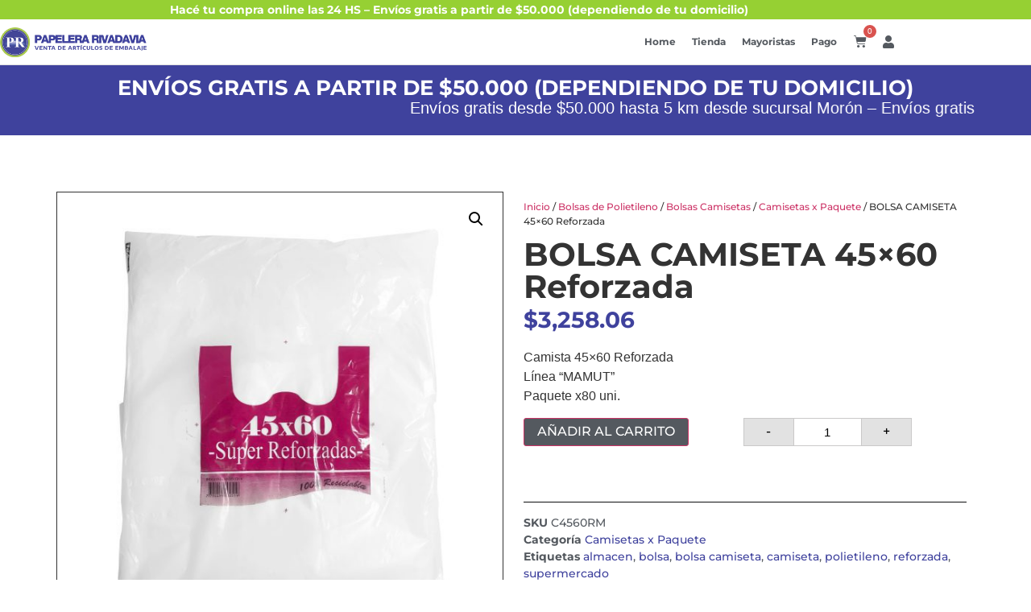

--- FILE ---
content_type: text/html; charset=UTF-8
request_url: https://www.papelerarivadavia.com.ar/producto/bolsa-camiseta-45x60-reforzada/
body_size: 35523
content:
<!doctype html>
<html lang="es">
<head>
	<meta charset="UTF-8">
	<meta name="viewport" content="width=device-width, initial-scale=1">
	<link rel="profile" href="https://gmpg.org/xfn/11">
	<script type="text/template" id="freeze-table-template">
  <div class="frzTbl antiscroll-wrap frzTbl--scrolled-to-left-edge">
    <div class="frzTbl-scroll-overlay antiscroll-inner">
        <div class="frzTbl-scroll-overlay__inner"></div>
    </div>
    <div class="frzTbl-content-wrapper">

        <!-- sticky outer heading -->
        <div class="frzTbl-fixed-heading-wrapper-outer">          
          <div class="frzTbl-fixed-heading-wrapper">
            <div class="frzTbl-fixed-heading-wrapper__inner">
              {{heading}}
            </div>    
          </div>
        </div>

        <!-- column shadows -->
        <div class="frzTbl-frozen-columns-wrapper">
          <!-- left -->
          <div class="frzTbl-frozen-columns-wrapper__columns frzTbl-frozen-columns-wrapper__columns--left {{hide-left-column}}"></div>
          <!-- right -->            
          <div class="frzTbl-frozen-columns-wrapper__columns frzTbl-frozen-columns-wrapper__columns--right {{hide-right-column}}"></div>
        </div>

        <!-- table -->
        <div class="frzTbl-table-wrapper">
          <div class="frzTbl-table-wrapper__inner">
            <div class="frzTbl-table-placeholder"></div>
          </div>
        </div>

    </div>
  </div>
</script><script type="text/template" id="tmpl-wcpt-product-form-loading-modal">
  <div class="wcpt-modal wcpt-product-form-loading-modal" data-wcpt-product-id="{{{ data.product_id }}}">
    <div class="wcpt-modal-content">
      <div class="wcpt-close-modal">
        <!-- close 'x' icon svg -->
        <span class="wcpt-icon wcpt-icon-x wcpt-close-modal-icon">
          <svg xmlns="http://www.w3.org/2000/svg" width="24" height="24" viewBox="0 0 24 24" fill="none" stroke="currentColor" stroke-width="2" stroke-linecap="round" stroke-linejoin="round" class="feather feather-x"><line x1="18" y1="6" x2="6" y2="18"></line><line x1="6" y1="6" x2="18" y2="18"></line>
          </svg>
        </span>
      </div>
      <span class="wcpt-product-form-loading-text">
        <i class="wcpt-ajax-badge">
          <!-- ajax loading icon svg -->
          <svg xmlns="http://www.w3.org/2000/svg" width="24" height="24" viewBox="0 0 24 24" fill="none" stroke="currentColor" stroke-width="2" stroke-linecap="round" stroke-linejoin="round" class="feather feather-loader" color="#384047">
            <line x1="12" y1="2" x2="12" y2="6"></line><line x1="12" y1="18" x2="12" y2="22"></line><line x1="4.93" y1="4.93" x2="7.76" y2="7.76"></line><line x1="16.24" y1="16.24" x2="19.07" y2="19.07"></line><line x1="2" y1="12" x2="6" y2="12"></line><line x1="18" y1="12" x2="22" y2="12"></line><line x1="4.93" y1="19.07" x2="7.76" y2="16.24"></line><line x1="16.24" y1="7.76" x2="19.07" y2="4.93"></line>
          </svg>
        </i>

        Cargando&hellip;      </span>
    </div>
  </div>
</script>
<script type="text/template" id="tmpl-wcpt-cart-checkbox-trigger">
	<div 
		class="wcpt-cart-checkbox-trigger"
		data-wcpt-redirect-url=""
	>
		<style media="screen">
	@media(min-width:1200px){
		.wcpt-cart-checkbox-trigger {
			display: inline-block;
					}
	}
	@media(max-width:1100px){
		.wcpt-cart-checkbox-trigger {
			display: inline-block;
		}
	}

	.wcpt-cart-checkbox-trigger {
		background-color : #4CAF50; border-color : rgba(0, 0, 0, .1); color : rgba(255, 255, 255); 	}

</style>
		<span 
      class="wcpt-icon wcpt-icon-shopping-bag wcpt-cart-checkbox-trigger__shopping-icon "    ><svg xmlns="http://www.w3.org/2000/svg" width="24" height="24" viewBox="0 0 24 24" fill="none" stroke="currentColor" stroke-width="2" stroke-linecap="round" stroke-linejoin="round" class="feather feather-shopping-bag"><path d="M6 2L3 6v14a2 2 0 0 0 2 2h14a2 2 0 0 0 2-2V6l-3-4z"></path><line x1="3" y1="6" x2="21" y2="6"></line><path d="M16 10a4 4 0 0 1-8 0"></path></svg></span>		<span class="wcpt-cart-checkbox-trigger__text">Add selected (<span class="wcpt-total-selected"></span>) to cart</span>
		<span class="wcpt-cart-checkbox-trigger__close">✕</span>
	</div>
</script><meta name='robots' content='index, follow, max-image-preview:large, max-snippet:-1, max-video-preview:-1' />

	<!-- This site is optimized with the Yoast SEO plugin v26.8 - https://yoast.com/product/yoast-seo-wordpress/ -->
	<title>Bolsa Camiseta 45x60 Reforzada - PAPELERA RIVADAVIA</title>
	<meta name="description" content="Bolsa camiseta 45x60 reforzada. Bolsas de polietileno de alta densidad. Son prácticas, resistentes y económicas, aptas para su reutilización." />
	<link rel="canonical" href="https://www.papelerarivadavia.com.ar/producto/bolsa-camiseta-45x60-reforzada/" />
	<meta property="og:locale" content="es_ES" />
	<meta property="og:type" content="article" />
	<meta property="og:title" content="Bolsa Camiseta 45x60 Reforzada - PAPELERA RIVADAVIA" />
	<meta property="og:description" content="Bolsa camiseta 45x60 reforzada. Bolsas de polietileno de alta densidad. Son prácticas, resistentes y económicas, aptas para su reutilización." />
	<meta property="og:url" content="https://www.papelerarivadavia.com.ar/producto/bolsa-camiseta-45x60-reforzada/" />
	<meta property="og:site_name" content="PAPELERA RIVADAVIA" />
	<meta property="article:modified_time" content="2026-01-20T21:36:21+00:00" />
	<meta property="og:image" content="https://www.papelerarivadavia.com.ar/wp-content/uploads/2020/09/C4560RM.jpg" />
	<meta property="og:image:width" content="1800" />
	<meta property="og:image:height" content="1800" />
	<meta property="og:image:type" content="image/jpeg" />
	<meta name="twitter:card" content="summary_large_image" />
	<meta name="twitter:label1" content="Tiempo de lectura" />
	<meta name="twitter:data1" content="1 minuto" />
	<script type="application/ld+json" class="yoast-schema-graph">{"@context":"https://schema.org","@graph":[{"@type":"WebPage","@id":"https://www.papelerarivadavia.com.ar/producto/bolsa-camiseta-45x60-reforzada/","url":"https://www.papelerarivadavia.com.ar/producto/bolsa-camiseta-45x60-reforzada/","name":"Bolsa Camiseta 45x60 Reforzada - PAPELERA RIVADAVIA","isPartOf":{"@id":"https://www.papelerarivadavia.com.ar/#website"},"primaryImageOfPage":{"@id":"https://www.papelerarivadavia.com.ar/producto/bolsa-camiseta-45x60-reforzada/#primaryimage"},"image":{"@id":"https://www.papelerarivadavia.com.ar/producto/bolsa-camiseta-45x60-reforzada/#primaryimage"},"thumbnailUrl":"https://www.papelerarivadavia.com.ar/wp-content/uploads/2020/09/C4560RM.jpg","datePublished":"2020-09-03T22:20:59+00:00","dateModified":"2026-01-20T21:36:21+00:00","description":"Bolsa camiseta 45x60 reforzada. Bolsas de polietileno de alta densidad. Son prácticas, resistentes y económicas, aptas para su reutilización.","breadcrumb":{"@id":"https://www.papelerarivadavia.com.ar/producto/bolsa-camiseta-45x60-reforzada/#breadcrumb"},"inLanguage":"es","potentialAction":[{"@type":"ReadAction","target":["https://www.papelerarivadavia.com.ar/producto/bolsa-camiseta-45x60-reforzada/"]}]},{"@type":"ImageObject","inLanguage":"es","@id":"https://www.papelerarivadavia.com.ar/producto/bolsa-camiseta-45x60-reforzada/#primaryimage","url":"https://www.papelerarivadavia.com.ar/wp-content/uploads/2020/09/C4560RM.jpg","contentUrl":"https://www.papelerarivadavia.com.ar/wp-content/uploads/2020/09/C4560RM.jpg","width":1800,"height":1800,"caption":"bolsa camiseta 45x60 reforzada mamut polietileno alta densidad"},{"@type":"BreadcrumbList","@id":"https://www.papelerarivadavia.com.ar/producto/bolsa-camiseta-45x60-reforzada/#breadcrumb","itemListElement":[{"@type":"ListItem","position":1,"name":"Portada","item":"https://www.papelerarivadavia.com.ar/"},{"@type":"ListItem","position":2,"name":"Tienda","item":"https://www.papelerarivadavia.com.ar/tienda-virtual/"},{"@type":"ListItem","position":3,"name":"BOLSA CAMISETA 45&#215;60 Reforzada"}]},{"@type":"WebSite","@id":"https://www.papelerarivadavia.com.ar/#website","url":"https://www.papelerarivadavia.com.ar/","name":"PAPELERA RIVADAVIA","description":"Venta de Artículos de Embalaje","publisher":{"@id":"https://www.papelerarivadavia.com.ar/#organization"},"potentialAction":[{"@type":"SearchAction","target":{"@type":"EntryPoint","urlTemplate":"https://www.papelerarivadavia.com.ar/?s={search_term_string}"},"query-input":{"@type":"PropertyValueSpecification","valueRequired":true,"valueName":"search_term_string"}}],"inLanguage":"es"},{"@type":"Organization","@id":"https://www.papelerarivadavia.com.ar/#organization","name":"PAPELERA RIVADAVIA","url":"https://www.papelerarivadavia.com.ar/","logo":{"@type":"ImageObject","inLanguage":"es","@id":"https://www.papelerarivadavia.com.ar/#/schema/logo/image/","url":"https://www.papelerarivadavia.com.ar/wp-content/uploads/2020/05/papelera-rivadavia-venta-de-articulos-de-embalaje-logo2024.png","contentUrl":"https://www.papelerarivadavia.com.ar/wp-content/uploads/2020/05/papelera-rivadavia-venta-de-articulos-de-embalaje-logo2024.png","width":345,"height":70,"caption":"PAPELERA RIVADAVIA"},"image":{"@id":"https://www.papelerarivadavia.com.ar/#/schema/logo/image/"}}]}</script>
	<!-- / Yoast SEO plugin. -->


<link rel='dns-prefetch' href='//www.papelerarivadavia.com.ar' />
<link rel="alternate" type="application/rss+xml" title="PAPELERA RIVADAVIA &raquo; Feed" href="https://www.papelerarivadavia.com.ar/feed/" />
<link rel="alternate" type="application/rss+xml" title="PAPELERA RIVADAVIA &raquo; Feed de los comentarios" href="https://www.papelerarivadavia.com.ar/comments/feed/" />
<link rel="alternate" title="oEmbed (JSON)" type="application/json+oembed" href="https://www.papelerarivadavia.com.ar/wp-json/oembed/1.0/embed?url=https%3A%2F%2Fwww.papelerarivadavia.com.ar%2Fproducto%2Fbolsa-camiseta-45x60-reforzada%2F" />
<link rel="alternate" title="oEmbed (XML)" type="text/xml+oembed" href="https://www.papelerarivadavia.com.ar/wp-json/oembed/1.0/embed?url=https%3A%2F%2Fwww.papelerarivadavia.com.ar%2Fproducto%2Fbolsa-camiseta-45x60-reforzada%2F&#038;format=xml" />
<style id='wp-img-auto-sizes-contain-inline-css'>
img:is([sizes=auto i],[sizes^="auto," i]){contain-intrinsic-size:3000px 1500px}
/*# sourceURL=wp-img-auto-sizes-contain-inline-css */
</style>
<link rel='stylesheet' id='font-awesome-css' href='https://www.papelerarivadavia.com.ar/wp-content/plugins/woocommerce-ajax-filters/berocket/assets/css/font-awesome.min.css?ver=6.9' media='all' />
<style id='font-awesome-inline-css'>
[data-font="FontAwesome"]:before {font-family: 'FontAwesome' !important;content: attr(data-icon) !important;speak: none !important;font-weight: normal !important;font-variant: normal !important;text-transform: none !important;line-height: 1 !important;font-style: normal !important;-webkit-font-smoothing: antialiased !important;-moz-osx-font-smoothing: grayscale !important;}
/*# sourceURL=font-awesome-inline-css */
</style>
<link rel='stylesheet' id='berocket_aapf_widget-style-css' href='https://www.papelerarivadavia.com.ar/wp-content/plugins/woocommerce-ajax-filters/assets/frontend/css/fullmain.min.css?ver=3.1.9.6' media='all' />
<style id='wp-emoji-styles-inline-css'>

	img.wp-smiley, img.emoji {
		display: inline !important;
		border: none !important;
		box-shadow: none !important;
		height: 1em !important;
		width: 1em !important;
		margin: 0 0.07em !important;
		vertical-align: -0.1em !important;
		background: none !important;
		padding: 0 !important;
	}
/*# sourceURL=wp-emoji-styles-inline-css */
</style>
<link rel='stylesheet' id='wp-block-library-css' href='https://www.papelerarivadavia.com.ar/wp-includes/css/dist/block-library/style.min.css?ver=6.9' media='all' />
<link rel='stylesheet' id='yith-wcan-shortcodes-css' href='https://www.papelerarivadavia.com.ar/wp-content/plugins/yith-woocommerce-ajax-navigation/assets/css/shortcodes.css?ver=5.16.0' media='all' />
<style id='yith-wcan-shortcodes-inline-css'>
:root{
	--yith-wcan-filters_colors_titles: #434343;
	--yith-wcan-filters_colors_background: #FFFFFF;
	--yith-wcan-filters_colors_accent: #A7144C;
	--yith-wcan-filters_colors_accent_r: 167;
	--yith-wcan-filters_colors_accent_g: 20;
	--yith-wcan-filters_colors_accent_b: 76;
	--yith-wcan-color_swatches_border_radius: 100%;
	--yith-wcan-color_swatches_size: 30px;
	--yith-wcan-labels_style_background: #FFFFFF;
	--yith-wcan-labels_style_background_hover: #A7144C;
	--yith-wcan-labels_style_background_active: #A7144C;
	--yith-wcan-labels_style_text: #434343;
	--yith-wcan-labels_style_text_hover: #FFFFFF;
	--yith-wcan-labels_style_text_active: #FFFFFF;
	--yith-wcan-anchors_style_text: #434343;
	--yith-wcan-anchors_style_text_hover: #A7144C;
	--yith-wcan-anchors_style_text_active: #A7144C;
}
/*# sourceURL=yith-wcan-shortcodes-inline-css */
</style>
<style id='global-styles-inline-css'>
:root{--wp--preset--aspect-ratio--square: 1;--wp--preset--aspect-ratio--4-3: 4/3;--wp--preset--aspect-ratio--3-4: 3/4;--wp--preset--aspect-ratio--3-2: 3/2;--wp--preset--aspect-ratio--2-3: 2/3;--wp--preset--aspect-ratio--16-9: 16/9;--wp--preset--aspect-ratio--9-16: 9/16;--wp--preset--color--black: #000000;--wp--preset--color--cyan-bluish-gray: #abb8c3;--wp--preset--color--white: #ffffff;--wp--preset--color--pale-pink: #f78da7;--wp--preset--color--vivid-red: #cf2e2e;--wp--preset--color--luminous-vivid-orange: #ff6900;--wp--preset--color--luminous-vivid-amber: #fcb900;--wp--preset--color--light-green-cyan: #7bdcb5;--wp--preset--color--vivid-green-cyan: #00d084;--wp--preset--color--pale-cyan-blue: #8ed1fc;--wp--preset--color--vivid-cyan-blue: #0693e3;--wp--preset--color--vivid-purple: #9b51e0;--wp--preset--gradient--vivid-cyan-blue-to-vivid-purple: linear-gradient(135deg,rgb(6,147,227) 0%,rgb(155,81,224) 100%);--wp--preset--gradient--light-green-cyan-to-vivid-green-cyan: linear-gradient(135deg,rgb(122,220,180) 0%,rgb(0,208,130) 100%);--wp--preset--gradient--luminous-vivid-amber-to-luminous-vivid-orange: linear-gradient(135deg,rgb(252,185,0) 0%,rgb(255,105,0) 100%);--wp--preset--gradient--luminous-vivid-orange-to-vivid-red: linear-gradient(135deg,rgb(255,105,0) 0%,rgb(207,46,46) 100%);--wp--preset--gradient--very-light-gray-to-cyan-bluish-gray: linear-gradient(135deg,rgb(238,238,238) 0%,rgb(169,184,195) 100%);--wp--preset--gradient--cool-to-warm-spectrum: linear-gradient(135deg,rgb(74,234,220) 0%,rgb(151,120,209) 20%,rgb(207,42,186) 40%,rgb(238,44,130) 60%,rgb(251,105,98) 80%,rgb(254,248,76) 100%);--wp--preset--gradient--blush-light-purple: linear-gradient(135deg,rgb(255,206,236) 0%,rgb(152,150,240) 100%);--wp--preset--gradient--blush-bordeaux: linear-gradient(135deg,rgb(254,205,165) 0%,rgb(254,45,45) 50%,rgb(107,0,62) 100%);--wp--preset--gradient--luminous-dusk: linear-gradient(135deg,rgb(255,203,112) 0%,rgb(199,81,192) 50%,rgb(65,88,208) 100%);--wp--preset--gradient--pale-ocean: linear-gradient(135deg,rgb(255,245,203) 0%,rgb(182,227,212) 50%,rgb(51,167,181) 100%);--wp--preset--gradient--electric-grass: linear-gradient(135deg,rgb(202,248,128) 0%,rgb(113,206,126) 100%);--wp--preset--gradient--midnight: linear-gradient(135deg,rgb(2,3,129) 0%,rgb(40,116,252) 100%);--wp--preset--font-size--small: 13px;--wp--preset--font-size--medium: 20px;--wp--preset--font-size--large: 36px;--wp--preset--font-size--x-large: 42px;--wp--preset--spacing--20: 0.44rem;--wp--preset--spacing--30: 0.67rem;--wp--preset--spacing--40: 1rem;--wp--preset--spacing--50: 1.5rem;--wp--preset--spacing--60: 2.25rem;--wp--preset--spacing--70: 3.38rem;--wp--preset--spacing--80: 5.06rem;--wp--preset--shadow--natural: 6px 6px 9px rgba(0, 0, 0, 0.2);--wp--preset--shadow--deep: 12px 12px 50px rgba(0, 0, 0, 0.4);--wp--preset--shadow--sharp: 6px 6px 0px rgba(0, 0, 0, 0.2);--wp--preset--shadow--outlined: 6px 6px 0px -3px rgb(255, 255, 255), 6px 6px rgb(0, 0, 0);--wp--preset--shadow--crisp: 6px 6px 0px rgb(0, 0, 0);}:root { --wp--style--global--content-size: 800px;--wp--style--global--wide-size: 1200px; }:where(body) { margin: 0; }.wp-site-blocks > .alignleft { float: left; margin-right: 2em; }.wp-site-blocks > .alignright { float: right; margin-left: 2em; }.wp-site-blocks > .aligncenter { justify-content: center; margin-left: auto; margin-right: auto; }:where(.wp-site-blocks) > * { margin-block-start: 24px; margin-block-end: 0; }:where(.wp-site-blocks) > :first-child { margin-block-start: 0; }:where(.wp-site-blocks) > :last-child { margin-block-end: 0; }:root { --wp--style--block-gap: 24px; }:root :where(.is-layout-flow) > :first-child{margin-block-start: 0;}:root :where(.is-layout-flow) > :last-child{margin-block-end: 0;}:root :where(.is-layout-flow) > *{margin-block-start: 24px;margin-block-end: 0;}:root :where(.is-layout-constrained) > :first-child{margin-block-start: 0;}:root :where(.is-layout-constrained) > :last-child{margin-block-end: 0;}:root :where(.is-layout-constrained) > *{margin-block-start: 24px;margin-block-end: 0;}:root :where(.is-layout-flex){gap: 24px;}:root :where(.is-layout-grid){gap: 24px;}.is-layout-flow > .alignleft{float: left;margin-inline-start: 0;margin-inline-end: 2em;}.is-layout-flow > .alignright{float: right;margin-inline-start: 2em;margin-inline-end: 0;}.is-layout-flow > .aligncenter{margin-left: auto !important;margin-right: auto !important;}.is-layout-constrained > .alignleft{float: left;margin-inline-start: 0;margin-inline-end: 2em;}.is-layout-constrained > .alignright{float: right;margin-inline-start: 2em;margin-inline-end: 0;}.is-layout-constrained > .aligncenter{margin-left: auto !important;margin-right: auto !important;}.is-layout-constrained > :where(:not(.alignleft):not(.alignright):not(.alignfull)){max-width: var(--wp--style--global--content-size);margin-left: auto !important;margin-right: auto !important;}.is-layout-constrained > .alignwide{max-width: var(--wp--style--global--wide-size);}body .is-layout-flex{display: flex;}.is-layout-flex{flex-wrap: wrap;align-items: center;}.is-layout-flex > :is(*, div){margin: 0;}body .is-layout-grid{display: grid;}.is-layout-grid > :is(*, div){margin: 0;}body{padding-top: 0px;padding-right: 0px;padding-bottom: 0px;padding-left: 0px;}a:where(:not(.wp-element-button)){text-decoration: underline;}:root :where(.wp-element-button, .wp-block-button__link){background-color: #32373c;border-width: 0;color: #fff;font-family: inherit;font-size: inherit;font-style: inherit;font-weight: inherit;letter-spacing: inherit;line-height: inherit;padding-top: calc(0.667em + 2px);padding-right: calc(1.333em + 2px);padding-bottom: calc(0.667em + 2px);padding-left: calc(1.333em + 2px);text-decoration: none;text-transform: inherit;}.has-black-color{color: var(--wp--preset--color--black) !important;}.has-cyan-bluish-gray-color{color: var(--wp--preset--color--cyan-bluish-gray) !important;}.has-white-color{color: var(--wp--preset--color--white) !important;}.has-pale-pink-color{color: var(--wp--preset--color--pale-pink) !important;}.has-vivid-red-color{color: var(--wp--preset--color--vivid-red) !important;}.has-luminous-vivid-orange-color{color: var(--wp--preset--color--luminous-vivid-orange) !important;}.has-luminous-vivid-amber-color{color: var(--wp--preset--color--luminous-vivid-amber) !important;}.has-light-green-cyan-color{color: var(--wp--preset--color--light-green-cyan) !important;}.has-vivid-green-cyan-color{color: var(--wp--preset--color--vivid-green-cyan) !important;}.has-pale-cyan-blue-color{color: var(--wp--preset--color--pale-cyan-blue) !important;}.has-vivid-cyan-blue-color{color: var(--wp--preset--color--vivid-cyan-blue) !important;}.has-vivid-purple-color{color: var(--wp--preset--color--vivid-purple) !important;}.has-black-background-color{background-color: var(--wp--preset--color--black) !important;}.has-cyan-bluish-gray-background-color{background-color: var(--wp--preset--color--cyan-bluish-gray) !important;}.has-white-background-color{background-color: var(--wp--preset--color--white) !important;}.has-pale-pink-background-color{background-color: var(--wp--preset--color--pale-pink) !important;}.has-vivid-red-background-color{background-color: var(--wp--preset--color--vivid-red) !important;}.has-luminous-vivid-orange-background-color{background-color: var(--wp--preset--color--luminous-vivid-orange) !important;}.has-luminous-vivid-amber-background-color{background-color: var(--wp--preset--color--luminous-vivid-amber) !important;}.has-light-green-cyan-background-color{background-color: var(--wp--preset--color--light-green-cyan) !important;}.has-vivid-green-cyan-background-color{background-color: var(--wp--preset--color--vivid-green-cyan) !important;}.has-pale-cyan-blue-background-color{background-color: var(--wp--preset--color--pale-cyan-blue) !important;}.has-vivid-cyan-blue-background-color{background-color: var(--wp--preset--color--vivid-cyan-blue) !important;}.has-vivid-purple-background-color{background-color: var(--wp--preset--color--vivid-purple) !important;}.has-black-border-color{border-color: var(--wp--preset--color--black) !important;}.has-cyan-bluish-gray-border-color{border-color: var(--wp--preset--color--cyan-bluish-gray) !important;}.has-white-border-color{border-color: var(--wp--preset--color--white) !important;}.has-pale-pink-border-color{border-color: var(--wp--preset--color--pale-pink) !important;}.has-vivid-red-border-color{border-color: var(--wp--preset--color--vivid-red) !important;}.has-luminous-vivid-orange-border-color{border-color: var(--wp--preset--color--luminous-vivid-orange) !important;}.has-luminous-vivid-amber-border-color{border-color: var(--wp--preset--color--luminous-vivid-amber) !important;}.has-light-green-cyan-border-color{border-color: var(--wp--preset--color--light-green-cyan) !important;}.has-vivid-green-cyan-border-color{border-color: var(--wp--preset--color--vivid-green-cyan) !important;}.has-pale-cyan-blue-border-color{border-color: var(--wp--preset--color--pale-cyan-blue) !important;}.has-vivid-cyan-blue-border-color{border-color: var(--wp--preset--color--vivid-cyan-blue) !important;}.has-vivid-purple-border-color{border-color: var(--wp--preset--color--vivid-purple) !important;}.has-vivid-cyan-blue-to-vivid-purple-gradient-background{background: var(--wp--preset--gradient--vivid-cyan-blue-to-vivid-purple) !important;}.has-light-green-cyan-to-vivid-green-cyan-gradient-background{background: var(--wp--preset--gradient--light-green-cyan-to-vivid-green-cyan) !important;}.has-luminous-vivid-amber-to-luminous-vivid-orange-gradient-background{background: var(--wp--preset--gradient--luminous-vivid-amber-to-luminous-vivid-orange) !important;}.has-luminous-vivid-orange-to-vivid-red-gradient-background{background: var(--wp--preset--gradient--luminous-vivid-orange-to-vivid-red) !important;}.has-very-light-gray-to-cyan-bluish-gray-gradient-background{background: var(--wp--preset--gradient--very-light-gray-to-cyan-bluish-gray) !important;}.has-cool-to-warm-spectrum-gradient-background{background: var(--wp--preset--gradient--cool-to-warm-spectrum) !important;}.has-blush-light-purple-gradient-background{background: var(--wp--preset--gradient--blush-light-purple) !important;}.has-blush-bordeaux-gradient-background{background: var(--wp--preset--gradient--blush-bordeaux) !important;}.has-luminous-dusk-gradient-background{background: var(--wp--preset--gradient--luminous-dusk) !important;}.has-pale-ocean-gradient-background{background: var(--wp--preset--gradient--pale-ocean) !important;}.has-electric-grass-gradient-background{background: var(--wp--preset--gradient--electric-grass) !important;}.has-midnight-gradient-background{background: var(--wp--preset--gradient--midnight) !important;}.has-small-font-size{font-size: var(--wp--preset--font-size--small) !important;}.has-medium-font-size{font-size: var(--wp--preset--font-size--medium) !important;}.has-large-font-size{font-size: var(--wp--preset--font-size--large) !important;}.has-x-large-font-size{font-size: var(--wp--preset--font-size--x-large) !important;}
:root :where(.wp-block-pullquote){font-size: 1.5em;line-height: 1.6;}
/*# sourceURL=global-styles-inline-css */
</style>
<link rel='stylesheet' id='ced_cng-style-css' href='https://www.papelerarivadavia.com.ar/wp-content/plugins/one-click-order-reorder/assets/css/style.min.css?ver=1.1.8' media='all' />
<link rel='stylesheet' id='user-registration-general-css' href='https://www.papelerarivadavia.com.ar/wp-content/plugins/user-registration/assets/css/user-registration.css?ver=5.0.3' media='all' />
<link rel='stylesheet' id='antiscroll-css' href='https://www.papelerarivadavia.com.ar/wp-content/plugins/wc-product-table-lite/assets/antiscroll/css.min.css?ver=4.6.2' media='all' />
<link rel='stylesheet' id='freeze_table-css' href='https://www.papelerarivadavia.com.ar/wp-content/plugins/wc-product-table-lite/assets/freeze_table_v2/css.min.css?ver=4.6.2' media='all' />
<link rel='stylesheet' id='wc-photoswipe-css' href='https://www.papelerarivadavia.com.ar/wp-content/plugins/woocommerce/assets/css/photoswipe/photoswipe.min.css?ver=4.6.2' media='all' />
<link rel='stylesheet' id='wc-photoswipe-default-skin-css' href='https://www.papelerarivadavia.com.ar/wp-content/plugins/woocommerce/assets/css/photoswipe/default-skin/default-skin.min.css?ver=4.6.2' media='all' />
<link rel='stylesheet' id='multirange-css' href='https://www.papelerarivadavia.com.ar/wp-content/plugins/wc-product-table-lite/assets/multirange/css.min.css?ver=4.6.2' media='all' />
<link rel='stylesheet' id='wcpt-css' href='https://www.papelerarivadavia.com.ar/wp-content/plugins/wc-product-table-lite/assets/css.min.css?ver=4.6.2' media='all' />
<style id='wcpt-inline-css'>

    .mejs-button>button {
      background: transparent url(https://www.papelerarivadavia.com.ar/wp-includes/js/mediaelement/mejs-controls.svg) !important;
    }
    .mejs-mute>button {
      background-position: -60px 0 !important;
    }    
    .mejs-unmute>button {
      background-position: -40px 0 !important;
    }    
    .mejs-pause>button {
      background-position: -20px 0 !important;
    }    
  
/*# sourceURL=wcpt-inline-css */
</style>
<link rel='stylesheet' id='mediaelement-css' href='https://www.papelerarivadavia.com.ar/wp-includes/js/mediaelement/mediaelementplayer-legacy.min.css?ver=4.2.17' media='all' />
<link rel='stylesheet' id='wp-mediaelement-css' href='https://www.papelerarivadavia.com.ar/wp-includes/js/mediaelement/wp-mediaelement.min.css?ver=6.9' media='all' />
<link rel='stylesheet' id='wwpp_single_product_page_css-css' href='https://www.papelerarivadavia.com.ar/wp-content/plugins/woocommerce-wholesale-prices-premium/css/wwpp-single-product-page.css?ver=1.30.4' media='all' />
<link rel='stylesheet' id='photoswipe-css' href='https://www.papelerarivadavia.com.ar/wp-content/plugins/woocommerce/assets/css/photoswipe/photoswipe.min.css?ver=10.4.3' media='all' />
<link rel='stylesheet' id='photoswipe-default-skin-css' href='https://www.papelerarivadavia.com.ar/wp-content/plugins/woocommerce/assets/css/photoswipe/default-skin/default-skin.min.css?ver=10.4.3' media='all' />
<link rel='stylesheet' id='woocommerce-layout-css' href='https://www.papelerarivadavia.com.ar/wp-content/plugins/woocommerce/assets/css/woocommerce-layout.css?ver=10.4.3' media='all' />
<link rel='stylesheet' id='woocommerce-smallscreen-css' href='https://www.papelerarivadavia.com.ar/wp-content/plugins/woocommerce/assets/css/woocommerce-smallscreen.css?ver=10.4.3' media='only screen and (max-width: 768px)' />
<link rel='stylesheet' id='woocommerce-general-css' href='https://www.papelerarivadavia.com.ar/wp-content/plugins/woocommerce/assets/css/woocommerce.css?ver=10.4.3' media='all' />
<style id='woocommerce-inline-inline-css'>
.woocommerce form .form-row .required { visibility: visible; }
/*# sourceURL=woocommerce-inline-inline-css */
</style>
<link rel='stylesheet' id='if-menu-site-css-css' href='https://www.papelerarivadavia.com.ar/wp-content/plugins/if-menu/assets/if-menu-site.css?ver=6.9' media='all' />
<link rel='stylesheet' id='hello-elementor-css' href='https://www.papelerarivadavia.com.ar/wp-content/themes/hello-elementor/assets/css/reset.css?ver=3.4.5' media='all' />
<link rel='stylesheet' id='hello-elementor-theme-style-css' href='https://www.papelerarivadavia.com.ar/wp-content/themes/hello-elementor/assets/css/theme.css?ver=3.4.5' media='all' />
<link rel='stylesheet' id='hello-elementor-header-footer-css' href='https://www.papelerarivadavia.com.ar/wp-content/themes/hello-elementor/assets/css/header-footer.css?ver=3.4.5' media='all' />
<link rel='stylesheet' id='elementor-frontend-css' href='https://www.papelerarivadavia.com.ar/wp-content/plugins/elementor/assets/css/frontend.min.css?ver=3.34.2' media='all' />
<link rel='stylesheet' id='widget-heading-css' href='https://www.papelerarivadavia.com.ar/wp-content/plugins/elementor/assets/css/widget-heading.min.css?ver=3.34.2' media='all' />
<link rel='stylesheet' id='widget-nav-menu-css' href='https://www.papelerarivadavia.com.ar/wp-content/plugins/pro-elements/assets/css/widget-nav-menu.min.css?ver=3.34.0' media='all' />
<link rel='stylesheet' id='widget-image-css' href='https://www.papelerarivadavia.com.ar/wp-content/plugins/elementor/assets/css/widget-image.min.css?ver=3.34.2' media='all' />
<link rel='stylesheet' id='widget-woocommerce-menu-cart-css' href='https://www.papelerarivadavia.com.ar/wp-content/plugins/pro-elements/assets/css/widget-woocommerce-menu-cart.min.css?ver=3.34.0' media='all' />
<link rel='stylesheet' id='e-sticky-css' href='https://www.papelerarivadavia.com.ar/wp-content/plugins/pro-elements/assets/css/modules/sticky.min.css?ver=3.34.0' media='all' />
<link rel='stylesheet' id='widget-social-icons-css' href='https://www.papelerarivadavia.com.ar/wp-content/plugins/elementor/assets/css/widget-social-icons.min.css?ver=3.34.2' media='all' />
<link rel='stylesheet' id='e-apple-webkit-css' href='https://www.papelerarivadavia.com.ar/wp-content/plugins/elementor/assets/css/conditionals/apple-webkit.min.css?ver=3.34.2' media='all' />
<link rel='stylesheet' id='widget-icon-list-css' href='https://www.papelerarivadavia.com.ar/wp-content/plugins/elementor/assets/css/widget-icon-list.min.css?ver=3.34.2' media='all' />
<link rel='stylesheet' id='e-motion-fx-css' href='https://www.papelerarivadavia.com.ar/wp-content/plugins/pro-elements/assets/css/modules/motion-fx.min.css?ver=3.34.0' media='all' />
<link rel='stylesheet' id='widget-woocommerce-product-images-css' href='https://www.papelerarivadavia.com.ar/wp-content/plugins/pro-elements/assets/css/widget-woocommerce-product-images.min.css?ver=3.34.0' media='all' />
<link rel='stylesheet' id='widget-woocommerce-product-price-css' href='https://www.papelerarivadavia.com.ar/wp-content/plugins/pro-elements/assets/css/widget-woocommerce-product-price.min.css?ver=3.34.0' media='all' />
<link rel='stylesheet' id='widget-woocommerce-product-add-to-cart-css' href='https://www.papelerarivadavia.com.ar/wp-content/plugins/pro-elements/assets/css/widget-woocommerce-product-add-to-cart.min.css?ver=3.34.0' media='all' />
<link rel='stylesheet' id='widget-divider-css' href='https://www.papelerarivadavia.com.ar/wp-content/plugins/elementor/assets/css/widget-divider.min.css?ver=3.34.2' media='all' />
<link rel='stylesheet' id='widget-woocommerce-product-meta-css' href='https://www.papelerarivadavia.com.ar/wp-content/plugins/pro-elements/assets/css/widget-woocommerce-product-meta.min.css?ver=3.34.0' media='all' />
<link rel='stylesheet' id='widget-spacer-css' href='https://www.papelerarivadavia.com.ar/wp-content/plugins/elementor/assets/css/widget-spacer.min.css?ver=3.34.2' media='all' />
<link rel='stylesheet' id='widget-loop-common-css' href='https://www.papelerarivadavia.com.ar/wp-content/plugins/pro-elements/assets/css/widget-loop-common.min.css?ver=3.34.0' media='all' />
<link rel='stylesheet' id='widget-loop-grid-css' href='https://www.papelerarivadavia.com.ar/wp-content/plugins/pro-elements/assets/css/widget-loop-grid.min.css?ver=3.34.0' media='all' />
<link rel='stylesheet' id='elementor-icons-css' href='https://www.papelerarivadavia.com.ar/wp-content/plugins/elementor/assets/lib/eicons/css/elementor-icons.min.css?ver=5.46.0' media='all' />
<link rel='stylesheet' id='elementor-post-3345-css' href='https://www.papelerarivadavia.com.ar/wp-content/uploads/elementor/css/post-3345.css?ver=1768936837' media='all' />
<link rel='stylesheet' id='font-awesome-5-all-css' href='https://www.papelerarivadavia.com.ar/wp-content/plugins/elementor/assets/lib/font-awesome/css/all.min.css?ver=3.34.2' media='all' />
<link rel='stylesheet' id='font-awesome-4-shim-css' href='https://www.papelerarivadavia.com.ar/wp-content/plugins/elementor/assets/lib/font-awesome/css/v4-shims.min.css?ver=3.34.2' media='all' />
<link rel='stylesheet' id='elementor-post-9439-css' href='https://www.papelerarivadavia.com.ar/wp-content/uploads/elementor/css/post-9439.css?ver=1768936837' media='all' />
<link rel='stylesheet' id='elementor-post-9429-css' href='https://www.papelerarivadavia.com.ar/wp-content/uploads/elementor/css/post-9429.css?ver=1768936837' media='all' />
<link rel='stylesheet' id='elementor-post-9443-css' href='https://www.papelerarivadavia.com.ar/wp-content/uploads/elementor/css/post-9443.css?ver=1768936867' media='all' />
<link rel='stylesheet' id='hello-elementor-child-style-css' href='https://www.papelerarivadavia.com.ar/wp-content/themes/privadavia2024/style.css?ver=1.0.0' media='all' />
<link rel='stylesheet' id='ekit-widget-styles-css' href='https://www.papelerarivadavia.com.ar/wp-content/plugins/elementskit-lite/widgets/init/assets/css/widget-styles.css?ver=3.7.8' media='all' />
<link rel='stylesheet' id='ekit-responsive-css' href='https://www.papelerarivadavia.com.ar/wp-content/plugins/elementskit-lite/widgets/init/assets/css/responsive.css?ver=3.7.8' media='all' />
<link rel='stylesheet' id='elementor-gf-local-montserrat-css' href='https://www.papelerarivadavia.com.ar/wp-content/uploads/elementor/google-fonts/css/montserrat.css?ver=1742493477' media='all' />
<link rel='stylesheet' id='elementor-icons-shared-0-css' href='https://www.papelerarivadavia.com.ar/wp-content/plugins/elementor/assets/lib/font-awesome/css/fontawesome.min.css?ver=5.15.3' media='all' />
<link rel='stylesheet' id='elementor-icons-fa-solid-css' href='https://www.papelerarivadavia.com.ar/wp-content/plugins/elementor/assets/lib/font-awesome/css/solid.min.css?ver=5.15.3' media='all' />
<link rel='stylesheet' id='elementor-icons-fa-brands-css' href='https://www.papelerarivadavia.com.ar/wp-content/plugins/elementor/assets/lib/font-awesome/css/brands.min.css?ver=5.15.3' media='all' />
<script type="text/template" id="tmpl-variation-template">
	<div class="woocommerce-variation-description">{{{ data.variation.variation_description }}}</div>
	<div class="woocommerce-variation-price">{{{ data.variation.price_html }}}</div>
	<div class="woocommerce-variation-availability">{{{ data.variation.availability_html }}}</div>
</script>
<script type="text/template" id="tmpl-unavailable-variation-template">
	<p role="alert">Lo siento, este producto no está disponible. Por favor, elige otra combinación.</p>
</script>
<script src="https://www.papelerarivadavia.com.ar/wp-includes/js/jquery/jquery.min.js?ver=3.7.1" id="jquery-core-js"></script>
<script src="https://www.papelerarivadavia.com.ar/wp-includes/js/jquery/jquery-migrate.min.js?ver=3.4.1" id="jquery-migrate-js"></script>
<script src="https://www.papelerarivadavia.com.ar/wp-content/plugins/stop-user-enumeration/frontend/js/frontend.js?ver=1.7.7" id="stop-user-enumeration-js" defer data-wp-strategy="defer"></script>
<script src="https://www.papelerarivadavia.com.ar/wp-includes/js/underscore.min.js?ver=1.13.7" id="underscore-js"></script>
<script id="wp-util-js-extra">
var _wpUtilSettings = {"ajax":{"url":"/wp-admin/admin-ajax.php"}};
//# sourceURL=wp-util-js-extra
</script>
<script src="https://www.papelerarivadavia.com.ar/wp-includes/js/wp-util.min.js?ver=6.9" id="wp-util-js"></script>
<script id="wc-add-to-cart-js-extra">
var wc_add_to_cart_params = {"ajax_url":"/wp-admin/admin-ajax.php","wc_ajax_url":"/?wc-ajax=%%endpoint%%","i18n_view_cart":"Ver carrito","cart_url":"https://www.papelerarivadavia.com.ar/carrito/","is_cart":"","cart_redirect_after_add":"no"};
//# sourceURL=wc-add-to-cart-js-extra
</script>
<script src="https://www.papelerarivadavia.com.ar/wp-content/plugins/woocommerce/assets/js/frontend/add-to-cart.min.js?ver=10.4.3" id="wc-add-to-cart-js" defer data-wp-strategy="defer"></script>
<script id="wc-add-to-cart-variation-js-extra">
var wc_add_to_cart_variation_params = {"wc_ajax_url":"/?wc-ajax=%%endpoint%%","i18n_no_matching_variations_text":"Lo siento, no hay productos que igualen tu selecci\u00f3n. Por favor, escoge una combinaci\u00f3n diferente.","i18n_make_a_selection_text":"Elige las opciones del producto antes de a\u00f1adir este producto a tu carrito.","i18n_unavailable_text":"Lo siento, este producto no est\u00e1 disponible. Por favor, elige otra combinaci\u00f3n.","i18n_reset_alert_text":"Se ha restablecido tu selecci\u00f3n. Por favor, elige alguna opci\u00f3n del producto antes de poder a\u00f1adir este producto a tu carrito."};
//# sourceURL=wc-add-to-cart-variation-js-extra
</script>
<script src="https://www.papelerarivadavia.com.ar/wp-content/plugins/woocommerce/assets/js/frontend/add-to-cart-variation.min.js?ver=10.4.3" id="wc-add-to-cart-variation-js" defer data-wp-strategy="defer"></script>
<script src="https://www.papelerarivadavia.com.ar/wp-content/plugins/woocommerce/assets/js/zoom/jquery.zoom.min.js?ver=1.7.21-wc.10.4.3" id="wc-zoom-js" defer data-wp-strategy="defer"></script>
<script src="https://www.papelerarivadavia.com.ar/wp-content/plugins/woocommerce/assets/js/flexslider/jquery.flexslider.min.js?ver=2.7.2-wc.10.4.3" id="wc-flexslider-js" defer data-wp-strategy="defer"></script>
<script id="wc-single-product-js-extra">
var wc_single_product_params = {"i18n_required_rating_text":"Por favor elige una puntuaci\u00f3n","i18n_rating_options":["1 de 5 estrellas","2 de 5 estrellas","3 de 5 estrellas","4 de 5 estrellas","5 de 5 estrellas"],"i18n_product_gallery_trigger_text":"Ver galer\u00eda de im\u00e1genes a pantalla completa","review_rating_required":"yes","flexslider":{"rtl":false,"animation":"slide","smoothHeight":true,"directionNav":false,"controlNav":"thumbnails","slideshow":false,"animationSpeed":500,"animationLoop":false,"allowOneSlide":false},"zoom_enabled":"1","zoom_options":[],"photoswipe_enabled":"1","photoswipe_options":{"shareEl":false,"closeOnScroll":false,"history":false,"hideAnimationDuration":0,"showAnimationDuration":0},"flexslider_enabled":"1"};
//# sourceURL=wc-single-product-js-extra
</script>
<script src="https://www.papelerarivadavia.com.ar/wp-content/plugins/woocommerce/assets/js/frontend/single-product.min.js?ver=10.4.3" id="wc-single-product-js" defer data-wp-strategy="defer"></script>
<script src="https://www.papelerarivadavia.com.ar/wp-content/plugins/woocommerce/assets/js/jquery-blockui/jquery.blockUI.min.js?ver=2.7.0-wc.10.4.3" id="wc-jquery-blockui-js" defer data-wp-strategy="defer"></script>
<script src="https://www.papelerarivadavia.com.ar/wp-content/plugins/woocommerce/assets/js/js-cookie/js.cookie.min.js?ver=2.1.4-wc.10.4.3" id="wc-js-cookie-js" defer data-wp-strategy="defer"></script>
<script id="woocommerce-js-extra">
var woocommerce_params = {"ajax_url":"/wp-admin/admin-ajax.php","wc_ajax_url":"/?wc-ajax=%%endpoint%%","i18n_password_show":"Mostrar contrase\u00f1a","i18n_password_hide":"Ocultar contrase\u00f1a"};
//# sourceURL=woocommerce-js-extra
</script>
<script src="https://www.papelerarivadavia.com.ar/wp-content/plugins/woocommerce/assets/js/frontend/woocommerce.min.js?ver=10.4.3" id="woocommerce-js" defer data-wp-strategy="defer"></script>
<script id="analytify-events-tracking-js-extra">
var Analytify_Event = {"ajaxurl":"https://www.papelerarivadavia.com.ar/wp-admin/admin-ajax.php","tracking_mode":"ga","tracking_code":"G-L3105GQQXR","is_track_user":"1","root_domain":"papelerarivadavia.com.ar","affiliate_link":"","download_extension":"zip|mp3*|mpe*g|pdf|docx*|pptx*|xlsx*|rar*","anchor_tracking":""};
//# sourceURL=analytify-events-tracking-js-extra
</script>
<script src="https://www.papelerarivadavia.com.ar/wp-content/plugins/wp-analytify-pro/inc/modules/events-tracking/assets/js/analytify-events-tracking.js?ver=6.9" id="analytify-events-tracking-js"></script>
<script src="https://www.papelerarivadavia.com.ar/wp-content/plugins/elementor/assets/lib/font-awesome/js/v4-shims.min.js?ver=3.34.2" id="font-awesome-4-shim-js"></script>
<link rel="https://api.w.org/" href="https://www.papelerarivadavia.com.ar/wp-json/" /><link rel="alternate" title="JSON" type="application/json" href="https://www.papelerarivadavia.com.ar/wp-json/wp/v2/product/4602" /><link rel="EditURI" type="application/rsd+xml" title="RSD" href="https://www.papelerarivadavia.com.ar/xmlrpc.php?rsd" />
<meta name="generator" content="WordPress 6.9" />
<meta name="generator" content="WooCommerce 10.4.3" />
<link rel='shortlink' href='https://www.papelerarivadavia.com.ar/?p=4602' />
<meta name="wwp" content="yes" /><!-- que este código es añadido por Analytify (8.0.1) https://analytify.io/ !-->
						<script async src="https://www.googletagmanager.com/gtag/js?id=G-L3105GQQXR"></script>
			<script>
			window.dataLayer = window.dataLayer || [];
			function gtag(){dataLayer.push(arguments);}
			gtag('js', new Date());

			const configuration = {"anonymize_ip":"false","forceSSL":"false","allow_display_features":"false","debug_mode":true};
			const gaID = 'G-L3105GQQXR';

			
			gtag('config', gaID, configuration);

			
			</script>

			<!-- que este código es añadido por Analytify (8.0.1) !--><meta name="description" content="Camista 45x60 Reforzada
Línea &quot;MAMUT&quot;
Paquete x80 uni.">
	<noscript><style>.woocommerce-product-gallery{ opacity: 1 !important; }</style></noscript>
	<meta name="generator" content="Elementor 3.34.2; features: additional_custom_breakpoints; settings: css_print_method-external, google_font-enabled, font_display-swap">
			<style>
				.e-con.e-parent:nth-of-type(n+4):not(.e-lazyloaded):not(.e-no-lazyload),
				.e-con.e-parent:nth-of-type(n+4):not(.e-lazyloaded):not(.e-no-lazyload) * {
					background-image: none !important;
				}
				@media screen and (max-height: 1024px) {
					.e-con.e-parent:nth-of-type(n+3):not(.e-lazyloaded):not(.e-no-lazyload),
					.e-con.e-parent:nth-of-type(n+3):not(.e-lazyloaded):not(.e-no-lazyload) * {
						background-image: none !important;
					}
				}
				@media screen and (max-height: 640px) {
					.e-con.e-parent:nth-of-type(n+2):not(.e-lazyloaded):not(.e-no-lazyload),
					.e-con.e-parent:nth-of-type(n+2):not(.e-lazyloaded):not(.e-no-lazyload) * {
						background-image: none !important;
					}
				}
			</style>
			<style>.qib-container input[type='number']:not(#qib_id):not(#qib_id){-moz-appearance:textfield;}.qib-container input[type='number']:not(#qib_id):not(#qib_id)::-webkit-outer-spin-button,.qib-container input[type='number']:not(#qib_id):not(#qib_id)::-webkit-inner-spin-button{-webkit-appearance:none;display:none;margin:0;}form.cart button[type='submit']:not(#qib_id):not(#qib_id),form.cart .qib-container + div:not(#qib_id):not(#qib_id){}form.cart button[type='submit']:not(#qib_id):not(#qib_id):not(_){line-height:1;}form.cart button[type='submit']:not(#qib_id):not(#qib_id):not(_):not(_){height:35px;text-align:center;}form.cart .qib-container + button[type='submit']:not(#qib_id):not(#qib_id),form.cart .qib-container + div:not(#qib_id):not(#qib_id):not(_){}form.cart button[type='submit']:focus:not(#qib_id):not(#qib_id){outline-width:2px;outline-offset:-2px;outline-style:solid;}.qib-container div.quantity:not(#qib_id):not(#qib_id) {float:left;line-height:1;display:inline-block;margin:0;padding:0;border:none;border-radius:0;width:auto;min-height:initial;min-width:initial;max-height:initial;max-width:initial;}.qib-button:not(#qib_id):not(#qib_id){line-height:1;display:inline-block;margin:0;padding:0;box-sizing:border-box;height:35px;width:30px;color:black;background:#e2e2e2;border-color:#cac9c9;float:left;min-height:initial;min-width:initial;max-height:initial;max-width:initial;vertical-align:middle;font-size:16px;letter-spacing:0;border-style:solid;border-width:1px;transition:none;border-radius:0;}.qib-button:focus:not(#qib_id):not(#qib_id) {border:2px #b3b3aa solid;outline:none;}.qib-button:hover:not(#qib_id):not(#qib_id) {background:#d6d5d5;}.qib-container .quantity input.qty:not(#qib_id):not(#qib_id){line-height:1;background:none;text-align:center;vertical-align:middle;margin:0;padding:0;box-sizing:border-box;height:35px;width:45px;min-height:initial;min-width:initial;max-height:initial;max-width:initial;box-shadow:none;font-size:15px;border-style:solid;border-color:#cac9c9;border-width:1px 0;border-radius:0;}.qib-container .quantity input.qty:focus:not(#qib_id):not(#qib_id) {border-color:#cac9c9;outline:none;border-width:2px 1px;border-style:solid;}.woocommerce table.cart td.product-quantity:not(#qib_id):not(#qib_id){white-space:nowrap;}@media (min-width:768px){.woocommerce table.cart td.product-quantity:not(#qib_id):not(#qib_id){text-align:center;}}@media (min-width:768px){.woocommerce table.cart td.product-quantity .qib-container:not(#qib_id):not(#qib_id){display:flex;justify-content:center;}}.qib-container:not(#qib_id):not(#qib_id) {display:inline-block;}.woocommerce-grouped-product-list-item__quantity:not(#qib_id):not(#qib_id){margin:0;padding-left:0;padding-right:0;text-align:left;}.woocommerce-grouped-product-list-item__quantity .qib-container:not(#qib_id):not(#qib_id){display:flex;}.quantity .minus:not(#qib_id):not(#qib_id),.quantity .plus:not(#qib_id):not(#qib_id),.quantity > a:not(#qib_id):not(#qib_id){display:none;}.products.oceanwp-row .qib-container:not(#qib_id):not(#qib_id){margin-bottom:8px;}</style><link rel="icon" href="https://www.papelerarivadavia.com.ar/wp-content/uploads/2020/05/papelera_rivadavia-favicon-2024-100x100.png" sizes="32x32" />
<link rel="icon" href="https://www.papelerarivadavia.com.ar/wp-content/uploads/2020/05/papelera_rivadavia-favicon-2024-300x300.png" sizes="192x192" />
<link rel="apple-touch-icon" href="https://www.papelerarivadavia.com.ar/wp-content/uploads/2020/05/papelera_rivadavia-favicon-2024-300x300.png" />
<meta name="msapplication-TileImage" content="https://www.papelerarivadavia.com.ar/wp-content/uploads/2020/05/papelera_rivadavia-favicon-2024-300x300.png" />
	
	<!-- Google Tag Manager -->
	<script>(function(w,d,s,l,i){w[l]=w[l]||[];w[l].push({'gtm.start':
	new Date().getTime(),event:'gtm.js'});var f=d.getElementsByTagName(s)[0],
	j=d.createElement(s),dl=l!='dataLayer'?'&l='+l:'';j.async=true;j.src=
	'https://www.googletagmanager.com/gtm.js?id='+i+dl;f.parentNode.insertBefore(j,f);
	})(window,document,'script','dataLayer','GTM-KFHZDJ6P');</script>
	<!-- End Google Tag Manager -->

</head>
<body class="wp-singular product-template-default single single-product postid-4602 wp-custom-logo wp-embed-responsive wp-theme-hello-elementor wp-child-theme-privadavia2024 theme-hello-elementor user-registration-page ur-settings-sidebar-show woocommerce woocommerce-page woocommerce-no-js yith-wcan-free yith-wcms yith-wcms-free hide_checkout_login_reminder hello-elementor-default elementor-default elementor-template-full-width elementor-kit-3345 elementor-page-9443">

<!-- Google Tag Manager (noscript) -->
<noscript><iframe src="https://www.googletagmanager.com/ns.html?id=GTM-KFHZDJ6P"
height="0" width="0" style="display:none;visibility:hidden"></iframe></noscript>
<!-- End Google Tag Manager (noscript) -->


<a class="skip-link screen-reader-text" href="#content">Ir al contenido</a>

		<header data-elementor-type="header" data-elementor-id="9439" class="elementor elementor-9439 elementor-location-header" data-elementor-post-type="elementor_library">
					<section class="elementor-section elementor-top-section elementor-element elementor-element-3fe59e4 elementor-section-boxed elementor-section-height-default elementor-section-height-default" data-id="3fe59e4" data-element_type="section" id="top" data-settings="{&quot;background_background&quot;:&quot;classic&quot;}">
						<div class="elementor-container elementor-column-gap-default">
					<div class="elementor-column elementor-col-100 elementor-top-column elementor-element elementor-element-1f817ea4" data-id="1f817ea4" data-element_type="column">
			<div class="elementor-widget-wrap elementor-element-populated">
						<div class="elementor-element elementor-element-3df9de02 elementor-widget elementor-widget-heading" data-id="3df9de02" data-element_type="widget" data-widget_type="heading.default">
				<div class="elementor-widget-container">
					<h3 class="elementor-heading-title elementor-size-default">Hacé tu compra online las 24 HS – Envíos gratis a partir de $50.000 (dependiendo de tu domicilio)</h3>				</div>
				</div>
					</div>
		</div>
					</div>
		</section>
				<header class="elementor-section elementor-top-section elementor-element elementor-element-7f57ed86 elementor-section-content-middle elementor-section-boxed elementor-section-height-default elementor-section-height-default" data-id="7f57ed86" data-element_type="section" data-settings="{&quot;background_background&quot;:&quot;classic&quot;,&quot;sticky&quot;:&quot;top&quot;,&quot;sticky_effects_offset&quot;:150,&quot;sticky_on&quot;:[&quot;desktop&quot;,&quot;tablet&quot;,&quot;mobile&quot;],&quot;sticky_offset&quot;:0,&quot;sticky_anchor_link_offset&quot;:0}">
						<div class="elementor-container elementor-column-gap-default">
					<div class="elementor-column elementor-col-20 elementor-top-column elementor-element elementor-element-7ceae907" data-id="7ceae907" data-element_type="column">
			<div class="elementor-widget-wrap elementor-element-populated">
						<div class="elementor-element elementor-element-4fafa0f0 elementor-nav-menu__align-end elementor-nav-menu--stretch elementor-widget-tablet__width-auto elementor-hidden-desktop elementor-nav-menu--dropdown-tablet elementor-nav-menu__text-align-aside elementor-nav-menu--toggle elementor-nav-menu--burger elementor-widget elementor-widget-nav-menu" data-id="4fafa0f0" data-element_type="widget" data-settings="{&quot;full_width&quot;:&quot;stretch&quot;,&quot;layout&quot;:&quot;horizontal&quot;,&quot;submenu_icon&quot;:{&quot;value&quot;:&quot;&lt;i class=\&quot;fas fa-caret-down\&quot; aria-hidden=\&quot;true\&quot;&gt;&lt;\/i&gt;&quot;,&quot;library&quot;:&quot;fa-solid&quot;},&quot;toggle&quot;:&quot;burger&quot;}" data-widget_type="nav-menu.default">
				<div class="elementor-widget-container">
								<nav aria-label="Menu" class="elementor-nav-menu--main elementor-nav-menu__container elementor-nav-menu--layout-horizontal e--pointer-none">
				<ul id="menu-1-4fafa0f0" class="elementor-nav-menu"><li class="menu-item menu-item-type-post_type menu-item-object-page menu-item-home menu-item-9446"><a href="https://www.papelerarivadavia.com.ar/" class="elementor-item">Home</a></li>
<li class="menu-item menu-item-type-post_type menu-item-object-page current_page_parent menu-item-9448"><a href="https://www.papelerarivadavia.com.ar/tienda-virtual/" class="elementor-item">Tienda</a></li>
<li class="menu-item menu-item-type-post_type menu-item-object-page menu-item-9447"><a href="https://www.papelerarivadavia.com.ar/mayoristas/" class="elementor-item">Mayoristas</a></li>
<li class="menu-item menu-item-type-post_type menu-item-object-page menu-item-9449"><a href="https://www.papelerarivadavia.com.ar/checkout/" class="elementor-item">Pago</a></li>
</ul>			</nav>
					<div class="elementor-menu-toggle" role="button" tabindex="0" aria-label="Menu Toggle" aria-expanded="false">
			<i aria-hidden="true" role="presentation" class="elementor-menu-toggle__icon--open eicon-menu-bar"></i><i aria-hidden="true" role="presentation" class="elementor-menu-toggle__icon--close eicon-close"></i>		</div>
					<nav class="elementor-nav-menu--dropdown elementor-nav-menu__container" aria-hidden="true">
				<ul id="menu-2-4fafa0f0" class="elementor-nav-menu"><li class="menu-item menu-item-type-post_type menu-item-object-page menu-item-home menu-item-9446"><a href="https://www.papelerarivadavia.com.ar/" class="elementor-item" tabindex="-1">Home</a></li>
<li class="menu-item menu-item-type-post_type menu-item-object-page current_page_parent menu-item-9448"><a href="https://www.papelerarivadavia.com.ar/tienda-virtual/" class="elementor-item" tabindex="-1">Tienda</a></li>
<li class="menu-item menu-item-type-post_type menu-item-object-page menu-item-9447"><a href="https://www.papelerarivadavia.com.ar/mayoristas/" class="elementor-item" tabindex="-1">Mayoristas</a></li>
<li class="menu-item menu-item-type-post_type menu-item-object-page menu-item-9449"><a href="https://www.papelerarivadavia.com.ar/checkout/" class="elementor-item" tabindex="-1">Pago</a></li>
</ul>			</nav>
						</div>
				</div>
				<div class="elementor-element elementor-element-6dff73c6 elementor-widget__width-initial elementor-widget elementor-widget-theme-site-logo elementor-widget-image" data-id="6dff73c6" data-element_type="widget" data-widget_type="theme-site-logo.default">
				<div class="elementor-widget-container">
											<a href="https://www.papelerarivadavia.com.ar">
			<img width="345" height="70" src="https://www.papelerarivadavia.com.ar/wp-content/uploads/2020/05/papelera-rivadavia-venta-de-articulos-de-embalaje-logo2024.png" class="attachment-full size-full wp-image-9416" alt="" srcset="https://www.papelerarivadavia.com.ar/wp-content/uploads/2020/05/papelera-rivadavia-venta-de-articulos-de-embalaje-logo2024.png 345w, https://www.papelerarivadavia.com.ar/wp-content/uploads/2020/05/papelera-rivadavia-venta-de-articulos-de-embalaje-logo2024-300x61.png 300w" sizes="(max-width: 345px) 100vw, 345px" />				</a>
											</div>
				</div>
					</div>
		</div>
				<div class="elementor-column elementor-col-20 elementor-top-column elementor-element elementor-element-122a5fa7" data-id="122a5fa7" data-element_type="column">
			<div class="elementor-widget-wrap elementor-element-populated">
						<div class="elementor-element elementor-element-33c0d24e toggle-icon--cart-solid elementor-widget__width-auto elementor-hidden-desktop elementor-hidden-tablet elementor-menu-cart--items-indicator-bubble elementor-menu-cart--cart-type-side-cart elementor-menu-cart--show-remove-button-yes elementor-widget elementor-widget-woocommerce-menu-cart" data-id="33c0d24e" data-element_type="widget" data-settings="{&quot;cart_type&quot;:&quot;side-cart&quot;,&quot;open_cart&quot;:&quot;click&quot;,&quot;automatically_open_cart&quot;:&quot;no&quot;}" data-widget_type="woocommerce-menu-cart.default">
				<div class="elementor-widget-container">
							<div class="elementor-menu-cart__wrapper">
							<div class="elementor-menu-cart__toggle_wrapper">
					<div class="elementor-menu-cart__container elementor-lightbox" aria-hidden="true">
						<div class="elementor-menu-cart__main" aria-hidden="true">
									<div class="elementor-menu-cart__close-button">
					</div>
									<div class="widget_shopping_cart_content">
															</div>
						</div>
					</div>
							<div class="elementor-menu-cart__toggle elementor-button-wrapper">
			<a id="elementor-menu-cart__toggle_button" href="#" class="elementor-menu-cart__toggle_button elementor-button elementor-size-sm" aria-expanded="false">
				<span class="elementor-button-text"><span class="woocommerce-Price-amount amount"><bdi><span class="woocommerce-Price-currencySymbol">&#36;</span>0.00</bdi></span></span>
				<span class="elementor-button-icon">
					<span class="elementor-button-icon-qty" data-counter="0">0</span>
					<i class="eicon-cart-solid"></i>					<span class="elementor-screen-only">Cart</span>
				</span>
			</a>
		</div>
						</div>
					</div> <!-- close elementor-menu-cart__wrapper -->
						</div>
				</div>
				<div class="elementor-element elementor-element-682bb0d0 elementor-nav-menu--dropdown-none elementor-widget__width-auto elementor-hidden-desktop elementor-hidden-tablet elementor-widget elementor-widget-nav-menu" data-id="682bb0d0" data-element_type="widget" data-settings="{&quot;submenu_icon&quot;:{&quot;value&quot;:&quot;&lt;i class=\&quot;\&quot; aria-hidden=\&quot;true\&quot;&gt;&lt;\/i&gt;&quot;,&quot;library&quot;:&quot;&quot;},&quot;layout&quot;:&quot;horizontal&quot;}" data-widget_type="nav-menu.default">
				<div class="elementor-widget-container">
								<nav aria-label="Menu" class="elementor-nav-menu--main elementor-nav-menu__container elementor-nav-menu--layout-horizontal e--pointer-none">
				<ul id="menu-1-682bb0d0" class="elementor-nav-menu"><li class="menu-item menu-item-type-custom menu-item-object-custom menu-item-has-children menu-item-9450"><a class="elementor-item"><i aria-hidden="true" class="fas fa-user"></i></a>
<ul class="sub-menu elementor-nav-menu--dropdown">
	<li class="menu-item menu-item-type-post_type menu-item-object-page menu-item-9452"><a href="https://www.papelerarivadavia.com.ar/mi-cuenta/" class="elementor-sub-item">Iniciar sesión</a></li>
	<li class="menu-item menu-item-type-post_type menu-item-object-page menu-item-9451"><a href="https://www.papelerarivadavia.com.ar/registrarse/" class="elementor-sub-item">Registrarse</a></li>
</ul>
</li>
</ul>			</nav>
						<nav class="elementor-nav-menu--dropdown elementor-nav-menu__container" aria-hidden="true">
				<ul id="menu-2-682bb0d0" class="elementor-nav-menu"><li class="menu-item menu-item-type-custom menu-item-object-custom menu-item-has-children menu-item-9450"><a class="elementor-item" tabindex="-1"><i aria-hidden="true" class="fas fa-user"></i></a>
<ul class="sub-menu elementor-nav-menu--dropdown">
	<li class="menu-item menu-item-type-post_type menu-item-object-page menu-item-9452"><a href="https://www.papelerarivadavia.com.ar/mi-cuenta/" class="elementor-sub-item" tabindex="-1">Iniciar sesión</a></li>
	<li class="menu-item menu-item-type-post_type menu-item-object-page menu-item-9451"><a href="https://www.papelerarivadavia.com.ar/registrarse/" class="elementor-sub-item" tabindex="-1">Registrarse</a></li>
</ul>
</li>
</ul>			</nav>
						</div>
				</div>
					</div>
		</div>
				<div class="elementor-column elementor-col-20 elementor-top-column elementor-element elementor-element-24e90a9b" data-id="24e90a9b" data-element_type="column">
			<div class="elementor-widget-wrap elementor-element-populated">
						<div class="elementor-element elementor-element-fa6eb9f elementor-widget elementor-widget-yith-wcas-search-form" data-id="fa6eb9f" data-element_type="widget" data-widget_type="yith-wcas-search-form.default">
				<div class="elementor-widget-container">
					        <div class="elementor-shortcode"><div data-block-name="yith/search-block" data-size="sm" class="wp-block-yith-search-block alignwide "><div data-block-name="yith/input-block" data-button-border-radius="{&quot;topLeft&quot;:&quot;20px&quot;,&quot;topRight&quot;:&quot;20px&quot;,&quot;bottomLeft&quot;:&quot;20px&quot;,&quot;bottomRight&quot;:&quot;20px&quot;}" data-button-label="Search" data-icon-type="icon-right" data-input-bg-color="#fff" data-input-bg-focus-color="#fff" data-input-border-color="rgb(216, 216, 216)" data-input-border-focus-color="rgb(124, 124, 124)" data-input-border-radius="{&quot;topLeft&quot;:&quot;20px&quot;,&quot;topRight&quot;:&quot;20px&quot;,&quot;bottomLeft&quot;:&quot;20px&quot;,&quot;bottomRight&quot;:&quot;20px&quot;}" data-input-border-size="{&quot;topLeft&quot;:&quot;1px&quot;,&quot;topRight&quot;:&quot;1px&quot;,&quot;bottomLeft&quot;:&quot;1px&quot;,&quot;bottomRight&quot;:&quot;1px&quot;}" data-input-text-color="rgb(136, 136, 136)" data-placeholder-text-color="rgb(87, 87, 87)" data-placeholder="Buscar productos" data-submit-bg-color="#fff" data-submit-bg-hover-color="#fff" data-submit-border-color="#fff" data-submit-border-hover-color="#fff" data-submit-content-color="#DCDCDC" data-submit-content-hover-color="rgb(136, 136, 136)" data-submit-style="icon" class="wp-block-yith-input-block"></div><div data-block-name="yith/filled-block" class="wp-block-yith-filled-block"><div data-block-name="yith/product-results-block" data-hide-featured-if-on-sale="true" data-image-position="left" data-image-size="170" data-layout="list" data-limit-summary="false" data-max-results-to-show="3" data-no-results="No results. Try with a different keyword!" data-price-label="Price:" data-product-name-color="rgb(29, 29, 29)" data-show-add-to-cart="false" data-show-categories="false" data-show-featured-badge="true" data-show-image="true" data-show-name="true" data-show-out-of-stock-badge="true" data-show-price="true" data-show-s-k-u="false" data-show-sale-badge="true" data-show-stock="false" data-show-summary="false" data-show-view-all-text="See all products ({total})" data-show-view-all="true" data-summary-max-word="10" class="wp-block-yith-product-results-block"></div></div></div></div>
						</div>
				</div>
					</div>
		</div>
				<div class="elementor-column elementor-col-20 elementor-top-column elementor-element elementor-element-2473539c elementor-hidden-tablet elementor-hidden-mobile" data-id="2473539c" data-element_type="column">
			<div class="elementor-widget-wrap elementor-element-populated">
						<div class="elementor-element elementor-element-108d8d91 elementor-nav-menu--dropdown-none elementor-nav-menu__align-end elementor-widget elementor-widget-nav-menu" data-id="108d8d91" data-element_type="widget" data-settings="{&quot;layout&quot;:&quot;horizontal&quot;,&quot;submenu_icon&quot;:{&quot;value&quot;:&quot;&lt;i class=\&quot;fas fa-caret-down\&quot; aria-hidden=\&quot;true\&quot;&gt;&lt;\/i&gt;&quot;,&quot;library&quot;:&quot;fa-solid&quot;}}" data-widget_type="nav-menu.default">
				<div class="elementor-widget-container">
								<nav aria-label="Menu" class="elementor-nav-menu--main elementor-nav-menu__container elementor-nav-menu--layout-horizontal e--pointer-none">
				<ul id="menu-1-108d8d91" class="elementor-nav-menu"><li class="menu-item menu-item-type-post_type menu-item-object-page menu-item-home menu-item-9446"><a href="https://www.papelerarivadavia.com.ar/" class="elementor-item">Home</a></li>
<li class="menu-item menu-item-type-post_type menu-item-object-page current_page_parent menu-item-9448"><a href="https://www.papelerarivadavia.com.ar/tienda-virtual/" class="elementor-item">Tienda</a></li>
<li class="menu-item menu-item-type-post_type menu-item-object-page menu-item-9447"><a href="https://www.papelerarivadavia.com.ar/mayoristas/" class="elementor-item">Mayoristas</a></li>
<li class="menu-item menu-item-type-post_type menu-item-object-page menu-item-9449"><a href="https://www.papelerarivadavia.com.ar/checkout/" class="elementor-item">Pago</a></li>
</ul>			</nav>
						<nav class="elementor-nav-menu--dropdown elementor-nav-menu__container" aria-hidden="true">
				<ul id="menu-2-108d8d91" class="elementor-nav-menu"><li class="menu-item menu-item-type-post_type menu-item-object-page menu-item-home menu-item-9446"><a href="https://www.papelerarivadavia.com.ar/" class="elementor-item" tabindex="-1">Home</a></li>
<li class="menu-item menu-item-type-post_type menu-item-object-page current_page_parent menu-item-9448"><a href="https://www.papelerarivadavia.com.ar/tienda-virtual/" class="elementor-item" tabindex="-1">Tienda</a></li>
<li class="menu-item menu-item-type-post_type menu-item-object-page menu-item-9447"><a href="https://www.papelerarivadavia.com.ar/mayoristas/" class="elementor-item" tabindex="-1">Mayoristas</a></li>
<li class="menu-item menu-item-type-post_type menu-item-object-page menu-item-9449"><a href="https://www.papelerarivadavia.com.ar/checkout/" class="elementor-item" tabindex="-1">Pago</a></li>
</ul>			</nav>
						</div>
				</div>
					</div>
		</div>
				<div class="elementor-column elementor-col-20 elementor-top-column elementor-element elementor-element-3c930 elementor-hidden-mobile" data-id="3c930" data-element_type="column">
			<div class="elementor-widget-wrap elementor-element-populated">
						<div class="elementor-element elementor-element-2e0ef1c0 toggle-icon--cart-solid elementor-widget__width-auto elementor-menu-cart--items-indicator-bubble elementor-menu-cart--cart-type-side-cart elementor-menu-cart--show-remove-button-yes elementor-widget elementor-widget-woocommerce-menu-cart" data-id="2e0ef1c0" data-element_type="widget" data-settings="{&quot;cart_type&quot;:&quot;side-cart&quot;,&quot;open_cart&quot;:&quot;click&quot;,&quot;automatically_open_cart&quot;:&quot;no&quot;}" data-widget_type="woocommerce-menu-cart.default">
				<div class="elementor-widget-container">
							<div class="elementor-menu-cart__wrapper">
							<div class="elementor-menu-cart__toggle_wrapper">
					<div class="elementor-menu-cart__container elementor-lightbox" aria-hidden="true">
						<div class="elementor-menu-cart__main" aria-hidden="true">
									<div class="elementor-menu-cart__close-button">
					</div>
									<div class="widget_shopping_cart_content">
															</div>
						</div>
					</div>
							<div class="elementor-menu-cart__toggle elementor-button-wrapper">
			<a id="elementor-menu-cart__toggle_button" href="#" class="elementor-menu-cart__toggle_button elementor-button elementor-size-sm" aria-expanded="false">
				<span class="elementor-button-text"><span class="woocommerce-Price-amount amount"><bdi><span class="woocommerce-Price-currencySymbol">&#36;</span>0.00</bdi></span></span>
				<span class="elementor-button-icon">
					<span class="elementor-button-icon-qty" data-counter="0">0</span>
					<i class="eicon-cart-solid"></i>					<span class="elementor-screen-only">Cart</span>
				</span>
			</a>
		</div>
						</div>
					</div> <!-- close elementor-menu-cart__wrapper -->
						</div>
				</div>
				<div class="elementor-element elementor-element-5ee17da elementor-nav-menu--dropdown-none elementor-widget__width-auto elementor-widget elementor-widget-nav-menu" data-id="5ee17da" data-element_type="widget" data-settings="{&quot;submenu_icon&quot;:{&quot;value&quot;:&quot;&lt;i class=\&quot;\&quot; aria-hidden=\&quot;true\&quot;&gt;&lt;\/i&gt;&quot;,&quot;library&quot;:&quot;&quot;},&quot;layout&quot;:&quot;horizontal&quot;}" data-widget_type="nav-menu.default">
				<div class="elementor-widget-container">
								<nav aria-label="Menu" class="elementor-nav-menu--main elementor-nav-menu__container elementor-nav-menu--layout-horizontal e--pointer-none">
				<ul id="menu-1-5ee17da" class="elementor-nav-menu"><li class="menu-item menu-item-type-custom menu-item-object-custom menu-item-has-children menu-item-9450"><a class="elementor-item"><i aria-hidden="true" class="fas fa-user"></i></a>
<ul class="sub-menu elementor-nav-menu--dropdown">
	<li class="menu-item menu-item-type-post_type menu-item-object-page menu-item-9452"><a href="https://www.papelerarivadavia.com.ar/mi-cuenta/" class="elementor-sub-item">Iniciar sesión</a></li>
	<li class="menu-item menu-item-type-post_type menu-item-object-page menu-item-9451"><a href="https://www.papelerarivadavia.com.ar/registrarse/" class="elementor-sub-item">Registrarse</a></li>
</ul>
</li>
</ul>			</nav>
						<nav class="elementor-nav-menu--dropdown elementor-nav-menu__container" aria-hidden="true">
				<ul id="menu-2-5ee17da" class="elementor-nav-menu"><li class="menu-item menu-item-type-custom menu-item-object-custom menu-item-has-children menu-item-9450"><a class="elementor-item" tabindex="-1"><i aria-hidden="true" class="fas fa-user"></i></a>
<ul class="sub-menu elementor-nav-menu--dropdown">
	<li class="menu-item menu-item-type-post_type menu-item-object-page menu-item-9452"><a href="https://www.papelerarivadavia.com.ar/mi-cuenta/" class="elementor-sub-item" tabindex="-1">Iniciar sesión</a></li>
	<li class="menu-item menu-item-type-post_type menu-item-object-page menu-item-9451"><a href="https://www.papelerarivadavia.com.ar/registrarse/" class="elementor-sub-item" tabindex="-1">Registrarse</a></li>
</ul>
</li>
</ul>			</nav>
						</div>
				</div>
					</div>
		</div>
					</div>
		</header>
				</header>
		<div class="woocommerce-notices-wrapper"></div>		<div data-elementor-type="product" data-elementor-id="9443" class="elementor elementor-9443 elementor-location-single post-4602 product type-product status-publish has-post-thumbnail product_cat-camisetas-x-paquete product_tag-almacen product_tag-bolsa product_tag-bolsa-camiseta product_tag-camiseta product_tag-polietileno product_tag-reforzada product_tag-supermercado first instock shipping-taxable purchasable product-type-simple product" data-elementor-post-type="elementor_library">
			<div class="elementor-element elementor-element-4a95d41 e-con-full e-flex e-con e-parent" data-id="4a95d41" data-element_type="container">
				<div class="elementor-element elementor-element-cb4c26d elementor-widget elementor-widget-template" data-id="cb4c26d" data-element_type="widget" data-widget_type="template.default">
				<div class="elementor-widget-container">
							<div class="elementor-template">
					<div data-elementor-type="section" data-elementor-id="9795" class="elementor elementor-9795 elementor-location-single" data-elementor-post-type="elementor_library">
			<div class="elementor-element elementor-element-ee48244 e-flex e-con-boxed e-con e-parent" data-id="ee48244" data-element_type="container" data-settings="{&quot;background_background&quot;:&quot;classic&quot;}">
					<div class="e-con-inner">
				<div class="elementor-element elementor-element-8305953 elementor-widget elementor-widget-heading" data-id="8305953" data-element_type="widget" data-widget_type="heading.default">
				<div class="elementor-widget-container">
					<h1 class="elementor-heading-title elementor-size-default">Envíos gratis a partir de $50.000 (dependiendo de tu domicilio)</h1>				</div>
				</div>
				<div class="elementor-element elementor-element-4a584c4 elementor-widget elementor-widget-html" data-id="4a584c4" data-element_type="widget" data-widget_type="html.default">
				<div class="elementor-widget-container">
					<marquee><h3 style="color:#fff;font-size:16px;;margin:0;font-size:20px">Envíos gratis desde $50.000 hasta 5 km desde sucursal Morón – Envíos gratis desde $100.000 hasta 8 km desde Morón - Envíos gratis desde $200.000 para CABA – CONSULTÁ OTROS DESTINOS</h3></marquee>				</div>
				</div>
					</div>
				</div>
				</div>
				</div>
						</div>
				</div>
				</div>
		<div class="elementor-element elementor-element-a5a3252 e-flex e-con-boxed e-con e-parent" data-id="a5a3252" data-element_type="container">
					<div class="e-con-inner">
		<div class="elementor-element elementor-element-df64d89 e-con-full e-flex e-con e-child" data-id="df64d89" data-element_type="container">
				<div class="elementor-element elementor-element-0186eef yes elementor-widget elementor-widget-woocommerce-product-images" data-id="0186eef" data-element_type="widget" data-widget_type="woocommerce-product-images.default">
				<div class="elementor-widget-container">
					<div class="woocommerce-product-gallery woocommerce-product-gallery--with-images woocommerce-product-gallery--columns-4 images" data-columns="4" style="opacity: 0; transition: opacity .25s ease-in-out;">
	<div class="woocommerce-product-gallery__wrapper">
		<div data-thumb="https://www.papelerarivadavia.com.ar/wp-content/uploads/2020/09/C4560RM-100x100.jpg" data-thumb-alt="bolsa camiseta 45x60 reforzada" data-thumb-srcset="https://www.papelerarivadavia.com.ar/wp-content/uploads/2020/09/C4560RM-100x100.jpg 100w, https://www.papelerarivadavia.com.ar/wp-content/uploads/2020/09/C4560RM-300x300.jpg 300w, https://www.papelerarivadavia.com.ar/wp-content/uploads/2020/09/C4560RM-1024x1024.jpg 1024w, https://www.papelerarivadavia.com.ar/wp-content/uploads/2020/09/C4560RM-150x150.jpg 150w, https://www.papelerarivadavia.com.ar/wp-content/uploads/2020/09/C4560RM-768x768.jpg 768w, https://www.papelerarivadavia.com.ar/wp-content/uploads/2020/09/C4560RM-1536x1536.jpg 1536w, https://www.papelerarivadavia.com.ar/wp-content/uploads/2020/09/C4560RM-1080x1080.jpg 1080w, https://www.papelerarivadavia.com.ar/wp-content/uploads/2020/09/C4560RM-1280x1280.jpg 1280w, https://www.papelerarivadavia.com.ar/wp-content/uploads/2020/09/C4560RM-980x980.jpg 980w, https://www.papelerarivadavia.com.ar/wp-content/uploads/2020/09/C4560RM-480x480.jpg 480w, https://www.papelerarivadavia.com.ar/wp-content/uploads/2020/09/C4560RM-600x600.jpg 600w, https://www.papelerarivadavia.com.ar/wp-content/uploads/2020/09/C4560RM.jpg 1800w"  data-thumb-sizes="(max-width: 100px) 100vw, 100px" class="woocommerce-product-gallery__image"><a href="https://www.papelerarivadavia.com.ar/wp-content/uploads/2020/09/C4560RM.jpg"><img fetchpriority="high" width="600" height="600" src="https://www.papelerarivadavia.com.ar/wp-content/uploads/2020/09/C4560RM-600x600.jpg" class="wp-post-image" alt="bolsa camiseta 45x60 reforzada" data-caption="bolsa camiseta 45x60 reforzada mamut polietileno alta densidad" data-src="https://www.papelerarivadavia.com.ar/wp-content/uploads/2020/09/C4560RM.jpg" data-large_image="https://www.papelerarivadavia.com.ar/wp-content/uploads/2020/09/C4560RM.jpg" data-large_image_width="1800" data-large_image_height="1800" decoding="async" srcset="https://www.papelerarivadavia.com.ar/wp-content/uploads/2020/09/C4560RM-600x600.jpg 600w, https://www.papelerarivadavia.com.ar/wp-content/uploads/2020/09/C4560RM-300x300.jpg 300w, https://www.papelerarivadavia.com.ar/wp-content/uploads/2020/09/C4560RM-1024x1024.jpg 1024w, https://www.papelerarivadavia.com.ar/wp-content/uploads/2020/09/C4560RM-150x150.jpg 150w, https://www.papelerarivadavia.com.ar/wp-content/uploads/2020/09/C4560RM-768x768.jpg 768w, https://www.papelerarivadavia.com.ar/wp-content/uploads/2020/09/C4560RM-1536x1536.jpg 1536w, https://www.papelerarivadavia.com.ar/wp-content/uploads/2020/09/C4560RM-1080x1080.jpg 1080w, https://www.papelerarivadavia.com.ar/wp-content/uploads/2020/09/C4560RM-1280x1280.jpg 1280w, https://www.papelerarivadavia.com.ar/wp-content/uploads/2020/09/C4560RM-980x980.jpg 980w, https://www.papelerarivadavia.com.ar/wp-content/uploads/2020/09/C4560RM-480x480.jpg 480w, https://www.papelerarivadavia.com.ar/wp-content/uploads/2020/09/C4560RM-100x100.jpg 100w, https://www.papelerarivadavia.com.ar/wp-content/uploads/2020/09/C4560RM.jpg 1800w" sizes="(max-width: 600px) 100vw, 600px" /></a></div><div data-thumb="https://www.papelerarivadavia.com.ar/wp-content/uploads/2020/09/C4560RM-1-100x100.jpg" data-thumb-alt="bolsa camiseta 45x60 reforzada" data-thumb-srcset="https://www.papelerarivadavia.com.ar/wp-content/uploads/2020/09/C4560RM-1-100x100.jpg 100w, https://www.papelerarivadavia.com.ar/wp-content/uploads/2020/09/C4560RM-1-300x300.jpg 300w, https://www.papelerarivadavia.com.ar/wp-content/uploads/2020/09/C4560RM-1-1024x1024.jpg 1024w, https://www.papelerarivadavia.com.ar/wp-content/uploads/2020/09/C4560RM-1-150x150.jpg 150w, https://www.papelerarivadavia.com.ar/wp-content/uploads/2020/09/C4560RM-1-768x768.jpg 768w, https://www.papelerarivadavia.com.ar/wp-content/uploads/2020/09/C4560RM-1-1536x1536.jpg 1536w, https://www.papelerarivadavia.com.ar/wp-content/uploads/2020/09/C4560RM-1-1080x1080.jpg 1080w, https://www.papelerarivadavia.com.ar/wp-content/uploads/2020/09/C4560RM-1-1280x1280.jpg 1280w, https://www.papelerarivadavia.com.ar/wp-content/uploads/2020/09/C4560RM-1-980x980.jpg 980w, https://www.papelerarivadavia.com.ar/wp-content/uploads/2020/09/C4560RM-1-480x480.jpg 480w, https://www.papelerarivadavia.com.ar/wp-content/uploads/2020/09/C4560RM-1-600x600.jpg 600w, https://www.papelerarivadavia.com.ar/wp-content/uploads/2020/09/C4560RM-1.jpg 1800w"  data-thumb-sizes="(max-width: 100px) 100vw, 100px" class="woocommerce-product-gallery__image"><a href="https://www.papelerarivadavia.com.ar/wp-content/uploads/2020/09/C4560RM-1.jpg"><img width="600" height="600" src="https://www.papelerarivadavia.com.ar/wp-content/uploads/2020/09/C4560RM-1-600x600.jpg" class="" alt="bolsa camiseta 45x60 reforzada" data-caption="bolsa camiseta 45x60 reforzada mamut polietileno alta densidad" data-src="https://www.papelerarivadavia.com.ar/wp-content/uploads/2020/09/C4560RM-1.jpg" data-large_image="https://www.papelerarivadavia.com.ar/wp-content/uploads/2020/09/C4560RM-1.jpg" data-large_image_width="1800" data-large_image_height="1800" decoding="async" srcset="https://www.papelerarivadavia.com.ar/wp-content/uploads/2020/09/C4560RM-1-600x600.jpg 600w, https://www.papelerarivadavia.com.ar/wp-content/uploads/2020/09/C4560RM-1-300x300.jpg 300w, https://www.papelerarivadavia.com.ar/wp-content/uploads/2020/09/C4560RM-1-1024x1024.jpg 1024w, https://www.papelerarivadavia.com.ar/wp-content/uploads/2020/09/C4560RM-1-150x150.jpg 150w, https://www.papelerarivadavia.com.ar/wp-content/uploads/2020/09/C4560RM-1-768x768.jpg 768w, https://www.papelerarivadavia.com.ar/wp-content/uploads/2020/09/C4560RM-1-1536x1536.jpg 1536w, https://www.papelerarivadavia.com.ar/wp-content/uploads/2020/09/C4560RM-1-1080x1080.jpg 1080w, https://www.papelerarivadavia.com.ar/wp-content/uploads/2020/09/C4560RM-1-1280x1280.jpg 1280w, https://www.papelerarivadavia.com.ar/wp-content/uploads/2020/09/C4560RM-1-980x980.jpg 980w, https://www.papelerarivadavia.com.ar/wp-content/uploads/2020/09/C4560RM-1-480x480.jpg 480w, https://www.papelerarivadavia.com.ar/wp-content/uploads/2020/09/C4560RM-1-100x100.jpg 100w, https://www.papelerarivadavia.com.ar/wp-content/uploads/2020/09/C4560RM-1.jpg 1800w" sizes="(max-width: 600px) 100vw, 600px" /></a></div>	</div>
</div>
				</div>
				</div>
				</div>
		<div class="elementor-element elementor-element-01cd83b e-con-full e-flex e-con e-child" data-id="01cd83b" data-element_type="container">
				<div class="elementor-element elementor-element-71d9b2e elementor-widget elementor-widget-woocommerce-breadcrumb" data-id="71d9b2e" data-element_type="widget" data-widget_type="woocommerce-breadcrumb.default">
				<div class="elementor-widget-container">
					<nav class="woocommerce-breadcrumb" aria-label="Breadcrumb"><a href="https://www.papelerarivadavia.com.ar">Inicio</a>&nbsp;&#47;&nbsp;<a href="https://www.papelerarivadavia.com.ar/categoria/bolsas-de-polietileno/">Bolsas de Polietileno</a>&nbsp;&#47;&nbsp;<a href="https://www.papelerarivadavia.com.ar/categoria/bolsas-de-polietileno/bolsas-camisetas/">Bolsas Camisetas</a>&nbsp;&#47;&nbsp;<a href="https://www.papelerarivadavia.com.ar/categoria/bolsas-de-polietileno/bolsas-camisetas/camisetas-x-paquete/">Camisetas x Paquete</a>&nbsp;&#47;&nbsp;BOLSA CAMISETA 45&#215;60 Reforzada</nav>				</div>
				</div>
				<div class="elementor-element elementor-element-09e568f elementor-widget elementor-widget-heading" data-id="09e568f" data-element_type="widget" data-widget_type="heading.default">
				<div class="elementor-widget-container">
					<h1 class="elementor-heading-title elementor-size-default">BOLSA CAMISETA 45&#215;60 Reforzada</h1>				</div>
				</div>
				<div class="elementor-element elementor-element-73abb61 elementor-widget elementor-widget-woocommerce-product-price" data-id="73abb61" data-element_type="widget" data-widget_type="woocommerce-product-price.default">
				<div class="elementor-widget-container">
					<p class="price"><span class="woocommerce-Price-amount amount"><bdi><span class="woocommerce-Price-currencySymbol">&#36;</span>3,258.06</bdi></span></p>
				</div>
				</div>
				<div class="elementor-element elementor-element-cfff536 elementor-widget elementor-widget-woocommerce-product-short-description" data-id="cfff536" data-element_type="widget" data-widget_type="woocommerce-product-short-description.default">
				<div class="elementor-widget-container">
					<div class="woocommerce-product-details__short-description">
	<p>Camista 45&#215;60 Reforzada<br />
Línea &#8220;MAMUT&#8221;<br />
Paquete x80 uni.</p>
</div>
				</div>
				</div>
				<div class="elementor-element elementor-element-d20a68d e-add-to-cart--show-quantity-yes elementor-widget elementor-widget-woocommerce-product-add-to-cart" data-id="d20a68d" data-element_type="widget" data-widget_type="woocommerce-product-add-to-cart.default">
				<div class="elementor-widget-container">
					
		<div class="elementor-add-to-cart elementor-product-simple">
			
	
	<form class="cart" action="https://www.papelerarivadavia.com.ar/producto/bolsa-camiseta-45x60-reforzada/" method="post" enctype='multipart/form-data'>
		
			<div class="qib-container">
		<button type="button" class="minus qib-button" >-</button>
		<div class="quantity buttons_added">
			<label class="screen-reader-text" for="quantity_69703d9f302c4">BOLSA CAMISETA 45x60 Reforzada cantidad</label>			<input
				type="number"
				id="quantity_69703d9f302c4"				class="input-text qty text"
				step="1"
				min="1"
				max=""
				name="quantity"
				value="1"
				title="Qty"
				size="4"
				placeholder=""
				inputmode="numeric" />
		</div>
		<button type="button" class="plus qib-button" >+</button>
	</div>
	
		<button type="submit" name="add-to-cart" value="4602" class="single_add_to_cart_button button alt">Añadir al carrito</button>

			</form>

	
		</div>

						</div>
				</div>
				<div class="elementor-element elementor-element-92b2851 elementor-widget-divider--view-line elementor-widget elementor-widget-divider" data-id="92b2851" data-element_type="widget" data-widget_type="divider.default">
				<div class="elementor-widget-container">
							<div class="elementor-divider">
			<span class="elementor-divider-separator">
						</span>
		</div>
						</div>
				</div>
				<div class="elementor-element elementor-element-7c36d07 elementor-woo-meta--view-stacked elementor-widget elementor-widget-woocommerce-product-meta" data-id="7c36d07" data-element_type="widget" data-widget_type="woocommerce-product-meta.default">
				<div class="elementor-widget-container">
							<div class="product_meta">

			
							<span class="sku_wrapper detail-container">
					<span class="detail-label">
												SKU					</span>
					<span class="sku">
												C4560RM					</span>
				</span>
			
							<span class="posted_in detail-container"><span class="detail-label">Categoría</span> <span class="detail-content"><a href="https://www.papelerarivadavia.com.ar/categoria/bolsas-de-polietileno/bolsas-camisetas/camisetas-x-paquete/" rel="tag">Camisetas x Paquete</a></span></span>
			
							<span class="tagged_as detail-container"><span class="detail-label">Etiquetas</span> <span class="detail-content"><a href="https://www.papelerarivadavia.com.ar/etiqueta-producto/almacen/" rel="tag">almacen</a>, <a href="https://www.papelerarivadavia.com.ar/etiqueta-producto/bolsa/" rel="tag">bolsa</a>, <a href="https://www.papelerarivadavia.com.ar/etiqueta-producto/bolsa-camiseta/" rel="tag">bolsa camiseta</a>, <a href="https://www.papelerarivadavia.com.ar/etiqueta-producto/camiseta/" rel="tag">camiseta</a>, <a href="https://www.papelerarivadavia.com.ar/etiqueta-producto/polietileno/" rel="tag">polietileno</a>, <a href="https://www.papelerarivadavia.com.ar/etiqueta-producto/reforzada/" rel="tag">reforzada</a>, <a href="https://www.papelerarivadavia.com.ar/etiqueta-producto/supermercado/" rel="tag">supermercado</a></span></span>
			
			
		</div>
						</div>
				</div>
				</div>
					</div>
				</div>
		<div class="elementor-element elementor-element-86205d1 e-flex e-con-boxed e-con e-parent" data-id="86205d1" data-element_type="container">
					<div class="e-con-inner">
				<div class="elementor-element elementor-element-b911269 elementor-widget elementor-widget-heading" data-id="b911269" data-element_type="widget" data-widget_type="heading.default">
				<div class="elementor-widget-container">
					<h2 class="elementor-heading-title elementor-size-default">Descripción</h2>				</div>
				</div>
				<div class="elementor-element elementor-element-309e041 elementor-widget elementor-widget-woocommerce-product-content" data-id="309e041" data-element_type="widget" data-widget_type="woocommerce-product-content.default">
				<div class="elementor-widget-container">
					<p>Bolsa camiseta 45&#215;60 reforzada.<br />
Polietileno de alta densidad. Son prácticas, resistentes y económicas, aptas para su reutilización.</p>
<p>Las bolsas camisetas son conocidas por sus manijas, sobre el mismo material generadas con fuelles laterales, que le dan una mayor resistencia. Utilizadas por comercios y locales de distinto tipo, en su mayoría kioscos, farmacias o supermercados, delivery, ferreterías, etc. También son una de las formas más comunes de acondicionamiento de la basura doméstica.</p>
				</div>
				</div>
				<div class="elementor-element elementor-element-6abf0fc elementor-widget elementor-widget-shortcode" data-id="6abf0fc" data-element_type="widget" data-widget_type="shortcode.default">
				<div class="elementor-widget-container">
							<div class="elementor-shortcode">[freakoffice_productos_relacionados]</div>
						</div>
				</div>
				<div class="elementor-element elementor-element-7ffc3a4 elementor-widget elementor-widget-spacer" data-id="7ffc3a4" data-element_type="widget" data-widget_type="spacer.default">
				<div class="elementor-widget-container">
							<div class="elementor-spacer">
			<div class="elementor-spacer-inner"></div>
		</div>
						</div>
				</div>
				<div class="elementor-element elementor-element-d2a8c18 elementor-widget elementor-widget-heading" data-id="d2a8c18" data-element_type="widget" data-widget_type="heading.default">
				<div class="elementor-widget-container">
					<h2 class="elementor-heading-title elementor-size-default">Productos relacionados</h2>				</div>
				</div>
				<div class="bapf_products_apply_filters woocommerce elementor-element elementor-element-58a0c1e elementor-grid-4 elementor-grid-tablet-2 elementor-grid-mobile-1 elementor-widget elementor-widget-loop-grid" data-id="58a0c1e" data-element_type="widget" data-settings="{&quot;_skin&quot;:&quot;product&quot;,&quot;template_id&quot;:&quot;9436&quot;,&quot;columns&quot;:4,&quot;columns_tablet&quot;:&quot;2&quot;,&quot;columns_mobile&quot;:&quot;1&quot;,&quot;edit_handle_selector&quot;:&quot;[data-elementor-type=\&quot;loop-item\&quot;]&quot;,&quot;row_gap&quot;:{&quot;unit&quot;:&quot;px&quot;,&quot;size&quot;:&quot;&quot;,&quot;sizes&quot;:[]},&quot;row_gap_tablet&quot;:{&quot;unit&quot;:&quot;px&quot;,&quot;size&quot;:&quot;&quot;,&quot;sizes&quot;:[]},&quot;row_gap_mobile&quot;:{&quot;unit&quot;:&quot;px&quot;,&quot;size&quot;:&quot;&quot;,&quot;sizes&quot;:[]}}" data-widget_type="loop-grid.product">
				<div class="elementor-widget-container">
							<div class="elementor-loop-container elementor-grid" role="list">
		<style id="loop-dynamic-9436">.e-loop-item-4604 .elementor-element.elementor-element-1a553d9:not(.elementor-motion-effects-element-type-background), .e-loop-item-4604 .elementor-element.elementor-element-1a553d9 > .elementor-motion-effects-container > .elementor-motion-effects-layer{background-image:url("https://www.papelerarivadavia.com.ar/wp-content/uploads/2020/09/C5070RM.jpg");}</style><style id="loop-9436">.elementor-9436 .elementor-element.elementor-element-346d8ef{--display:flex;border-style:solid;--border-style:solid;border-width:1px 1px 1px 1px;--border-top-width:1px;--border-right-width:1px;--border-bottom-width:1px;--border-left-width:1px;border-color:var( --e-global-color-text );--border-color:var( --e-global-color-text );--border-radius:3px 3px 3px 3px;--padding-top:0px;--padding-bottom:0px;--padding-left:0px;--padding-right:0px;}.elementor-9436 .elementor-element.elementor-element-346d8ef:not(.elementor-motion-effects-element-type-background), .elementor-9436 .elementor-element.elementor-element-346d8ef > .elementor-motion-effects-container > .elementor-motion-effects-layer{background-color:var( --e-global-color-74379b7 );}.elementor-9436 .elementor-element.elementor-element-1a553d9{--display:flex;--min-height:300px;}.elementor-9436 .elementor-element.elementor-element-1a553d9:not(.elementor-motion-effects-element-type-background), .elementor-9436 .elementor-element.elementor-element-1a553d9 > .elementor-motion-effects-container > .elementor-motion-effects-layer{background-position:center center;background-size:cover;}.elementor-9436 .elementor-element.elementor-element-e3f77b9{--display:flex;--align-items:center;--container-widget-width:calc( ( 1 - var( --container-widget-flex-grow ) ) * 100% );}.elementor-9436 .elementor-element.elementor-element-8cd6b2e{text-align:center;}.elementor-9436 .elementor-element.elementor-element-8cd6b2e .elementor-heading-title{font-family:"Montserrat", Sans-serif;font-size:14px;font-weight:500;}.elementor-9436 .elementor-element.elementor-element-84310fd{text-align:center;}.woocommerce .elementor-9436 .elementor-element.elementor-element-84310fd .price{color:var( --e-global-color-secondary );font-family:"Montserrat", Sans-serif;font-weight:700;}.woocommerce .elementor-9436 .elementor-element.elementor-element-84310fd .price ins{color:var( --e-global-color-secondary );}.elementor-9436 .elementor-element.elementor-element-0ebd7a0 .cart button, .elementor-9436 .elementor-element.elementor-element-0ebd7a0 .cart .button{font-family:"Montserrat", Sans-serif;font-size:14px;font-weight:700;text-transform:uppercase;padding:2px 10px 2px 10px;color:var( --e-global-color-74379b7 );background-color:var( --e-global-color-accent );transition:all 0.2s;}.elementor-9436 .elementor-element.elementor-element-0ebd7a0 .cart button:hover, .elementor-9436 .elementor-element.elementor-element-0ebd7a0 .cart .button:hover{color:var( --e-global-color-74379b7 );background-color:var( --e-global-color-primary );}.elementor-9436 .elementor-element.elementor-element-0ebd7a0 .added_to_cart{color:var( --e-global-color-secondary );font-family:"Montserrat", Sans-serif;font-size:14px;font-weight:500;}.elementor-9436 .elementor-element.elementor-element-0ebd7a0 .quantity .qty{font-family:"Montserrat", Sans-serif;font-weight:500;transition:all 0.2s;}@media(max-width:767px){.elementor-9436 .elementor-element.elementor-element-8cd6b2e .elementor-heading-title{font-size:12px;}.woocommerce .elementor-9436 .elementor-element.elementor-element-84310fd .price{font-size:12px;}.elementor-9436 .elementor-element.elementor-element-0ebd7a0 .cart button, .elementor-9436 .elementor-element.elementor-element-0ebd7a0 .cart .button{font-size:10px;}.elementor-9436 .elementor-element.elementor-element-0ebd7a0 .quantity .qty{font-size:12px;}}</style>		<div data-elementor-type="loop-item" data-elementor-id="9436" class="elementor elementor-9436 e-loop-item e-loop-item-4604 post-4604 product type-product status-publish has-post-thumbnail product_cat-camisetas-x-paquete product_tag-almacen product_tag-bolsa product_tag-bolsa-camiseta product_tag-camiseta product_tag-polietileno product_tag-reforzada product_tag-supermercado  instock shipping-taxable purchasable product-type-simple" data-elementor-post-type="elementor_library" data-custom-edit-handle="1">
			<div class="elementor-element elementor-element-346d8ef e-flex e-con-boxed e-con e-parent" data-id="346d8ef" data-element_type="container" data-settings="{&quot;background_background&quot;:&quot;classic&quot;}">
					<div class="e-con-inner">
		<a class="elementor-element elementor-element-1a553d9 e-con-full e-flex e-con e-child" data-id="1a553d9" data-element_type="container" data-settings="{&quot;background_background&quot;:&quot;classic&quot;}" href="https://www.papelerarivadavia.com.ar/producto/bolsa-camiseta-50x70-reforzada/">
				</a>
		<div class="elementor-element elementor-element-e3f77b9 e-con-full e-flex e-con e-child" data-id="e3f77b9" data-element_type="container">
				<div class="elementor-element elementor-element-8cd6b2e elementor-widget elementor-widget-woocommerce-product-title elementor-page-title elementor-widget-heading" data-id="8cd6b2e" data-element_type="widget" data-widget_type="woocommerce-product-title.default">
				<div class="elementor-widget-container">
					<h3 class="product_title entry-title elementor-heading-title elementor-size-default"><a href="https://www.papelerarivadavia.com.ar/producto/bolsa-camiseta-50x70-reforzada/">BOLSA CAMISETA 50&#215;70 Reforzada</a></h3>				</div>
				</div>
				<div class="elementor-element elementor-element-84310fd elementor-widget elementor-widget-woocommerce-product-price" data-id="84310fd" data-element_type="widget" data-widget_type="woocommerce-product-price.default">
				<div class="elementor-widget-container">
					<p class="price"><span class="woocommerce-Price-amount amount"><bdi><span class="woocommerce-Price-currencySymbol">&#36;</span>4,193.76</bdi></span></p>
				</div>
				</div>
				<div class="elementor-element elementor-element-0ebd7a0 elementor-add-to-cart--layout-stacked elementor-add-to-cart--align-justify e-add-to-cart--show-quantity-yes elementor-widget elementor-widget-woocommerce-product-add-to-cart" data-id="0ebd7a0" data-element_type="widget" data-widget_type="woocommerce-product-add-to-cart.default">
				<div class="elementor-widget-container">
					
		<div class="elementor-add-to-cart elementor-product-simple">
					<div class="e-loop-add-to-cart-form-container">
			<form class="cart e-loop-add-to-cart-form">
						<div class="e-atc-qty-button-holder">
			<div class="qib-container">
		<button type="button" class="minus qib-button" >-</button>
		<div class="quantity buttons_added">
			<label class="screen-reader-text" for="quantity_69703d9f60a19">BOLSA CAMISETA 50x70 Reforzada cantidad</label>			<input
				type="number"
				id="quantity_69703d9f60a19"				class="input-text qty text"
				step="1"
				min="1"
				max=""
				name="quantity"
				value="1"
				title="Qty"
				size="4"
				placeholder=""
				inputmode="numeric" />
		</div>
		<button type="button" class="plus qib-button" >+</button>
	</div>
	<a href="/producto/bolsa-camiseta-45x60-reforzada/?add-to-cart=4604" aria-describedby="woocommerce_loop_add_to_cart_link_describedby_4604" data-quantity="1" class="button product_type_simple add_to_cart_button ajax_add_to_cart" data-product_id="4604" data-product_sku="C5070RM" aria-label="Añadir al carrito: &ldquo;BOLSA CAMISETA 50x70 Reforzada&rdquo;" rel="nofollow" data-success_message="«BOLSA CAMISETA 50x70 Reforzada» se ha añadido a tu carrito" role="button">Añadir al carrito</a>	<span id="woocommerce_loop_add_to_cart_link_describedby_4604" class="screen-reader-text">
			</span>
		</div>
					</form>
		</div>
				</div>

						</div>
				</div>
				</div>
					</div>
				</div>
				</div>
		<style id="loop-dynamic-9436">.e-loop-item-4603 .elementor-element.elementor-element-1a553d9:not(.elementor-motion-effects-element-type-background), .e-loop-item-4603 .elementor-element.elementor-element-1a553d9 > .elementor-motion-effects-container > .elementor-motion-effects-layer{background-image:url("https://www.papelerarivadavia.com.ar/wp-content/uploads/2020/09/C5060RM.jpg");}</style>		<div data-elementor-type="loop-item" data-elementor-id="9436" class="elementor elementor-9436 e-loop-item e-loop-item-4603 post-4603 product type-product status-publish has-post-thumbnail product_cat-camisetas-x-paquete product_tag-almacen product_tag-bolsa product_tag-bolsa-camiseta product_tag-camiseta product_tag-polietileno product_tag-reforzada product_tag-supermercado last instock shipping-taxable purchasable product-type-simple" data-elementor-post-type="elementor_library" data-custom-edit-handle="1">
			<div class="elementor-element elementor-element-346d8ef e-flex e-con-boxed e-con e-parent" data-id="346d8ef" data-element_type="container" data-settings="{&quot;background_background&quot;:&quot;classic&quot;}">
					<div class="e-con-inner">
		<a class="elementor-element elementor-element-1a553d9 e-con-full e-flex e-con e-child" data-id="1a553d9" data-element_type="container" data-settings="{&quot;background_background&quot;:&quot;classic&quot;}" href="https://www.papelerarivadavia.com.ar/producto/bolsa-camiseta-50x60-reforzada/">
				</a>
		<div class="elementor-element elementor-element-e3f77b9 e-con-full e-flex e-con e-child" data-id="e3f77b9" data-element_type="container">
				<div class="elementor-element elementor-element-8cd6b2e elementor-widget elementor-widget-woocommerce-product-title elementor-page-title elementor-widget-heading" data-id="8cd6b2e" data-element_type="widget" data-widget_type="woocommerce-product-title.default">
				<div class="elementor-widget-container">
					<h3 class="product_title entry-title elementor-heading-title elementor-size-default"><a href="https://www.papelerarivadavia.com.ar/producto/bolsa-camiseta-50x60-reforzada/">BOLSA CAMISETA 50&#215;60 Reforzada</a></h3>				</div>
				</div>
				<div class="elementor-element elementor-element-84310fd elementor-widget elementor-widget-woocommerce-product-price" data-id="84310fd" data-element_type="widget" data-widget_type="woocommerce-product-price.default">
				<div class="elementor-widget-container">
					<p class="price"><span class="woocommerce-Price-amount amount"><bdi><span class="woocommerce-Price-currencySymbol">&#36;</span>3,489.67</bdi></span></p>
				</div>
				</div>
				<div class="elementor-element elementor-element-0ebd7a0 elementor-add-to-cart--layout-stacked elementor-add-to-cart--align-justify e-add-to-cart--show-quantity-yes elementor-widget elementor-widget-woocommerce-product-add-to-cart" data-id="0ebd7a0" data-element_type="widget" data-widget_type="woocommerce-product-add-to-cart.default">
				<div class="elementor-widget-container">
					
		<div class="elementor-add-to-cart elementor-product-simple">
					<div class="e-loop-add-to-cart-form-container">
			<form class="cart e-loop-add-to-cart-form">
						<div class="e-atc-qty-button-holder">
			<div class="qib-container">
		<button type="button" class="minus qib-button" >-</button>
		<div class="quantity buttons_added">
			<label class="screen-reader-text" for="quantity_69703d9f66c2a">BOLSA CAMISETA 50x60 Reforzada cantidad</label>			<input
				type="number"
				id="quantity_69703d9f66c2a"				class="input-text qty text"
				step="1"
				min="1"
				max=""
				name="quantity"
				value="1"
				title="Qty"
				size="4"
				placeholder=""
				inputmode="numeric" />
		</div>
		<button type="button" class="plus qib-button" >+</button>
	</div>
	<a href="/producto/bolsa-camiseta-45x60-reforzada/?add-to-cart=4603" aria-describedby="woocommerce_loop_add_to_cart_link_describedby_4603" data-quantity="1" class="button product_type_simple add_to_cart_button ajax_add_to_cart" data-product_id="4603" data-product_sku="C5060RM" aria-label="Añadir al carrito: &ldquo;BOLSA CAMISETA 50x60 Reforzada&rdquo;" rel="nofollow" data-success_message="«BOLSA CAMISETA 50x60 Reforzada» se ha añadido a tu carrito" role="button">Añadir al carrito</a>	<span id="woocommerce_loop_add_to_cart_link_describedby_4603" class="screen-reader-text">
			</span>
		</div>
					</form>
		</div>
				</div>

						</div>
				</div>
				</div>
					</div>
				</div>
				</div>
		<style id="loop-dynamic-9436">.e-loop-item-4601 .elementor-element.elementor-element-1a553d9:not(.elementor-motion-effects-element-type-background), .e-loop-item-4601 .elementor-element.elementor-element-1a553d9 > .elementor-motion-effects-container > .elementor-motion-effects-layer{background-image:url("https://www.papelerarivadavia.com.ar/wp-content/uploads/2020/09/C40RM.jpg");}</style>		<div data-elementor-type="loop-item" data-elementor-id="9436" class="elementor elementor-9436 e-loop-item e-loop-item-4601 post-4601 product type-product status-publish has-post-thumbnail product_cat-camisetas-x-paquete product_tag-almacen product_tag-bolsa product_tag-bolsa-camiseta product_tag-camiseta product_tag-polietileno product_tag-reforzada product_tag-supermercado first instock shipping-taxable purchasable product-type-simple" data-elementor-post-type="elementor_library" data-custom-edit-handle="1">
			<div class="elementor-element elementor-element-346d8ef e-flex e-con-boxed e-con e-parent" data-id="346d8ef" data-element_type="container" data-settings="{&quot;background_background&quot;:&quot;classic&quot;}">
					<div class="e-con-inner">
		<a class="elementor-element elementor-element-1a553d9 e-con-full e-flex e-con e-child" data-id="1a553d9" data-element_type="container" data-settings="{&quot;background_background&quot;:&quot;classic&quot;}" href="https://www.papelerarivadavia.com.ar/producto/bolsa-camiseta-40x50-reforzada/">
				</a>
		<div class="elementor-element elementor-element-e3f77b9 e-con-full e-flex e-con e-child" data-id="e3f77b9" data-element_type="container">
				<div class="elementor-element elementor-element-8cd6b2e elementor-widget elementor-widget-woocommerce-product-title elementor-page-title elementor-widget-heading" data-id="8cd6b2e" data-element_type="widget" data-widget_type="woocommerce-product-title.default">
				<div class="elementor-widget-container">
					<h3 class="product_title entry-title elementor-heading-title elementor-size-default"><a href="https://www.papelerarivadavia.com.ar/producto/bolsa-camiseta-40x50-reforzada/">BOLSA CAMISETA 40&#215;50 Reforzada</a></h3>				</div>
				</div>
				<div class="elementor-element elementor-element-84310fd elementor-widget elementor-widget-woocommerce-product-price" data-id="84310fd" data-element_type="widget" data-widget_type="woocommerce-product-price.default">
				<div class="elementor-widget-container">
					<p class="price"><span class="woocommerce-Price-amount amount"><bdi><span class="woocommerce-Price-currencySymbol">&#36;</span>1,828.16</bdi></span></p>
				</div>
				</div>
				<div class="elementor-element elementor-element-0ebd7a0 elementor-add-to-cart--layout-stacked elementor-add-to-cart--align-justify e-add-to-cart--show-quantity-yes elementor-widget elementor-widget-woocommerce-product-add-to-cart" data-id="0ebd7a0" data-element_type="widget" data-widget_type="woocommerce-product-add-to-cart.default">
				<div class="elementor-widget-container">
					
		<div class="elementor-add-to-cart elementor-product-simple">
					<div class="e-loop-add-to-cart-form-container">
			<form class="cart e-loop-add-to-cart-form">
						<div class="e-atc-qty-button-holder">
			<div class="qib-container">
		<button type="button" class="minus qib-button" >-</button>
		<div class="quantity buttons_added">
			<label class="screen-reader-text" for="quantity_69703d9f6df0b">BOLSA CAMISETA 40x50 Reforzada cantidad</label>			<input
				type="number"
				id="quantity_69703d9f6df0b"				class="input-text qty text"
				step="1"
				min="1"
				max=""
				name="quantity"
				value="1"
				title="Qty"
				size="4"
				placeholder=""
				inputmode="numeric" />
		</div>
		<button type="button" class="plus qib-button" >+</button>
	</div>
	<a href="/producto/bolsa-camiseta-45x60-reforzada/?add-to-cart=4601" aria-describedby="woocommerce_loop_add_to_cart_link_describedby_4601" data-quantity="1" class="button product_type_simple add_to_cart_button ajax_add_to_cart" data-product_id="4601" data-product_sku="C40RM" aria-label="Añadir al carrito: &ldquo;BOLSA CAMISETA 40x50 Reforzada&rdquo;" rel="nofollow" data-success_message="«BOLSA CAMISETA 40x50 Reforzada» se ha añadido a tu carrito" role="button">Añadir al carrito</a>	<span id="woocommerce_loop_add_to_cart_link_describedby_4601" class="screen-reader-text">
			</span>
		</div>
					</form>
		</div>
				</div>

						</div>
				</div>
				</div>
					</div>
				</div>
				</div>
		<style id="loop-dynamic-9436">.e-loop-item-2825 .elementor-element.elementor-element-1a553d9:not(.elementor-motion-effects-element-type-background), .e-loop-item-2825 .elementor-element.elementor-element-1a553d9 > .elementor-motion-effects-container > .elementor-motion-effects-layer{background-image:url("https://www.papelerarivadavia.com.ar/wp-content/uploads/2017/08/BM3032.jpg");}</style>		<div data-elementor-type="loop-item" data-elementor-id="9436" class="elementor elementor-9436 e-loop-item e-loop-item-2825 post-2825 product type-product status-publish has-post-thumbnail product_cat-bolsas-papel-kraft product_tag-bolsa product_tag-bolsa-carton product_tag-bolsa-con-manija product_tag-bolsa-de-carton product_tag-bolsa-madera product_tag-bolsa-para-regalos product_tag-carton product_tag-papel-madera  instock shipping-taxable purchasable product-type-simple" data-elementor-post-type="elementor_library" data-custom-edit-handle="1">
			<div class="elementor-element elementor-element-346d8ef e-flex e-con-boxed e-con e-parent" data-id="346d8ef" data-element_type="container" data-settings="{&quot;background_background&quot;:&quot;classic&quot;}">
					<div class="e-con-inner">
		<a class="elementor-element elementor-element-1a553d9 e-con-full e-flex e-con e-child" data-id="1a553d9" data-element_type="container" data-settings="{&quot;background_background&quot;:&quot;classic&quot;}" href="https://www.papelerarivadavia.com.ar/producto/bolsa-madera-30x32/">
				</a>
		<div class="elementor-element elementor-element-e3f77b9 e-con-full e-flex e-con e-child" data-id="e3f77b9" data-element_type="container">
				<div class="elementor-element elementor-element-8cd6b2e elementor-widget elementor-widget-woocommerce-product-title elementor-page-title elementor-widget-heading" data-id="8cd6b2e" data-element_type="widget" data-widget_type="woocommerce-product-title.default">
				<div class="elementor-widget-container">
					<h3 class="product_title entry-title elementor-heading-title elementor-size-default"><a href="https://www.papelerarivadavia.com.ar/producto/bolsa-madera-30x32/">BOLSA MADERA 30&#215;32</a></h3>				</div>
				</div>
				<div class="elementor-element elementor-element-84310fd elementor-widget elementor-widget-woocommerce-product-price" data-id="84310fd" data-element_type="widget" data-widget_type="woocommerce-product-price.default">
				<div class="elementor-widget-container">
					<p class="price"><span class="woocommerce-Price-amount amount"><bdi><span class="woocommerce-Price-currencySymbol">&#36;</span>428.35</bdi></span></p>
				</div>
				</div>
				<div class="elementor-element elementor-element-0ebd7a0 elementor-add-to-cart--layout-stacked elementor-add-to-cart--align-justify e-add-to-cart--show-quantity-yes elementor-widget elementor-widget-woocommerce-product-add-to-cart" data-id="0ebd7a0" data-element_type="widget" data-widget_type="woocommerce-product-add-to-cart.default">
				<div class="elementor-widget-container">
					
		<div class="elementor-add-to-cart elementor-product-simple">
					<div class="e-loop-add-to-cart-form-container">
			<form class="cart e-loop-add-to-cart-form">
						<div class="e-atc-qty-button-holder">
			<div class="qib-container">
		<button type="button" class="minus qib-button" >-</button>
		<div class="quantity buttons_added">
			<label class="screen-reader-text" for="quantity_69703d9f73c50">BOLSA MADERA 30x32 cantidad</label>			<input
				type="number"
				id="quantity_69703d9f73c50"				class="input-text qty text"
				step="1"
				min="1"
				max=""
				name="quantity"
				value="1"
				title="Qty"
				size="4"
				placeholder=""
				inputmode="numeric" />
		</div>
		<button type="button" class="plus qib-button" >+</button>
	</div>
	<a href="/producto/bolsa-camiseta-45x60-reforzada/?add-to-cart=2825" aria-describedby="woocommerce_loop_add_to_cart_link_describedby_2825" data-quantity="1" class="button product_type_simple add_to_cart_button ajax_add_to_cart" data-product_id="2825" data-product_sku="BM3032" aria-label="Añadir al carrito: &ldquo;BOLSA MADERA 30x32&rdquo;" rel="nofollow" data-success_message="«BOLSA MADERA 30x32» se ha añadido a tu carrito" role="button">Añadir al carrito</a>	<span id="woocommerce_loop_add_to_cart_link_describedby_2825" class="screen-reader-text">
			</span>
		</div>
					</form>
		</div>
				</div>

						</div>
				</div>
				</div>
					</div>
				</div>
				</div>
				</div>
		
						</div>
				</div>
					</div>
				</div>
				</div>
				<footer data-elementor-type="footer" data-elementor-id="9429" class="elementor elementor-9429 elementor-location-footer" data-elementor-post-type="elementor_library">
					<section class="elementor-section elementor-top-section elementor-element elementor-element-4b05a8fb elementor-section-boxed elementor-section-height-default elementor-section-height-default" data-id="4b05a8fb" data-element_type="section" data-settings="{&quot;background_background&quot;:&quot;classic&quot;}">
						<div class="elementor-container elementor-column-gap-default">
					<div class="elementor-column elementor-col-33 elementor-top-column elementor-element elementor-element-291663c3" data-id="291663c3" data-element_type="column">
			<div class="elementor-widget-wrap elementor-element-populated">
						<div class="elementor-element elementor-element-1b9fdea1 elementor-widget elementor-widget-heading" data-id="1b9fdea1" data-element_type="widget" data-widget_type="heading.default">
				<div class="elementor-widget-container">
					<h2 class="elementor-heading-title elementor-size-default">Navegación</h2>				</div>
				</div>
				<div class="elementor-element elementor-element-54a0e95b elementor-nav-menu--dropdown-none elementor-widget elementor-widget-nav-menu" data-id="54a0e95b" data-element_type="widget" data-settings="{&quot;layout&quot;:&quot;vertical&quot;,&quot;submenu_icon&quot;:{&quot;value&quot;:&quot;&lt;i class=\&quot;fas fa-caret-down\&quot; aria-hidden=\&quot;true\&quot;&gt;&lt;\/i&gt;&quot;,&quot;library&quot;:&quot;fa-solid&quot;}}" data-widget_type="nav-menu.default">
				<div class="elementor-widget-container">
								<nav aria-label="Menu" class="elementor-nav-menu--main elementor-nav-menu__container elementor-nav-menu--layout-vertical e--pointer-none">
				<ul id="menu-1-54a0e95b" class="elementor-nav-menu sm-vertical"><li class="menu-item menu-item-type-post_type menu-item-object-page menu-item-home menu-item-9446"><a href="https://www.papelerarivadavia.com.ar/" class="elementor-item">Home</a></li>
<li class="menu-item menu-item-type-post_type menu-item-object-page current_page_parent menu-item-9448"><a href="https://www.papelerarivadavia.com.ar/tienda-virtual/" class="elementor-item">Tienda</a></li>
<li class="menu-item menu-item-type-post_type menu-item-object-page menu-item-9447"><a href="https://www.papelerarivadavia.com.ar/mayoristas/" class="elementor-item">Mayoristas</a></li>
<li class="menu-item menu-item-type-post_type menu-item-object-page menu-item-9449"><a href="https://www.papelerarivadavia.com.ar/checkout/" class="elementor-item">Pago</a></li>
</ul>			</nav>
						<nav class="elementor-nav-menu--dropdown elementor-nav-menu__container" aria-hidden="true">
				<ul id="menu-2-54a0e95b" class="elementor-nav-menu sm-vertical"><li class="menu-item menu-item-type-post_type menu-item-object-page menu-item-home menu-item-9446"><a href="https://www.papelerarivadavia.com.ar/" class="elementor-item" tabindex="-1">Home</a></li>
<li class="menu-item menu-item-type-post_type menu-item-object-page current_page_parent menu-item-9448"><a href="https://www.papelerarivadavia.com.ar/tienda-virtual/" class="elementor-item" tabindex="-1">Tienda</a></li>
<li class="menu-item menu-item-type-post_type menu-item-object-page menu-item-9447"><a href="https://www.papelerarivadavia.com.ar/mayoristas/" class="elementor-item" tabindex="-1">Mayoristas</a></li>
<li class="menu-item menu-item-type-post_type menu-item-object-page menu-item-9449"><a href="https://www.papelerarivadavia.com.ar/checkout/" class="elementor-item" tabindex="-1">Pago</a></li>
</ul>			</nav>
						</div>
				</div>
					</div>
		</div>
				<div class="elementor-column elementor-col-33 elementor-top-column elementor-element elementor-element-794ee5be" data-id="794ee5be" data-element_type="column">
			<div class="elementor-widget-wrap elementor-element-populated">
						<div class="elementor-element elementor-element-58c0ce7d elementor-widget elementor-widget-heading" data-id="58c0ce7d" data-element_type="widget" data-widget_type="heading.default">
				<div class="elementor-widget-container">
					<h2 class="elementor-heading-title elementor-size-default">Seguinos</h2>				</div>
				</div>
				<div class="elementor-element elementor-element-5deabd2c elementor-shape-square e-grid-align-left elementor-grid-0 elementor-widget elementor-widget-social-icons" data-id="5deabd2c" data-element_type="widget" data-widget_type="social-icons.default">
				<div class="elementor-widget-container">
							<div class="elementor-social-icons-wrapper elementor-grid" role="list">
							<span class="elementor-grid-item" role="listitem">
					<a class="elementor-icon elementor-social-icon elementor-social-icon-facebook elementor-repeater-item-fb24800" href="https://www.facebook.com/Papelera.Rivadavia17617" target="_blank">
						<span class="elementor-screen-only">Facebook</span>
						<i aria-hidden="true" class="fab fa-facebook"></i>					</a>
				</span>
							<span class="elementor-grid-item" role="listitem">
					<a class="elementor-icon elementor-social-icon elementor-social-icon-instagram elementor-repeater-item-ec755e5" href="https://www.instagram.com/papelerarivadavia/" target="_blank">
						<span class="elementor-screen-only">Instagram</span>
						<i aria-hidden="true" class="fab fa-instagram"></i>					</a>
				</span>
					</div>
						</div>
				</div>
					</div>
		</div>
				<div class="elementor-column elementor-col-33 elementor-top-column elementor-element elementor-element-333691d8" data-id="333691d8" data-element_type="column">
			<div class="elementor-widget-wrap elementor-element-populated">
						<div class="elementor-element elementor-element-60bd976f elementor-widget elementor-widget-heading" data-id="60bd976f" data-element_type="widget" data-widget_type="heading.default">
				<div class="elementor-widget-container">
					<h2 class="elementor-heading-title elementor-size-default">Sucursales</h2>				</div>
				</div>
		<div class="elementor-element elementor-element-1e316ef e-grid e-con-boxed e-con e-parent" data-id="1e316ef" data-element_type="container">
					<div class="e-con-inner">
				<div class="elementor-element elementor-element-958992c elementor-icon-list--layout-traditional elementor-list-item-link-full_width elementor-widget elementor-widget-icon-list" data-id="958992c" data-element_type="widget" data-widget_type="icon-list.default">
				<div class="elementor-widget-container">
							<ul class="elementor-icon-list-items">
							<li class="elementor-icon-list-item">
										<span class="elementor-icon-list-text">Casa Central MORÓN</span>
									</li>
								<li class="elementor-icon-list-item">
											<a href="https://www.google.com/maps/place/Papelera+Rivadavia/data=!4m7!3m6!1s0x95bcc7649f8121d7:0xd852e9b8e2810ac4!8m2!3d-34.6489004!4d-58.6130295!16s%2Fg%2F1tm8lsh4!19sChIJ1yGBn2THvJURxAqB4rjpUtg?authuser=0&#038;hl=es-419&#038;rclk=1" target="_blank">

												<span class="elementor-icon-list-icon">
							<i aria-hidden="true" class="fas fa-map-marker-alt"></i>						</span>
										<span class="elementor-icon-list-text">Rivadavia 17617, Morón, Buenos Aires 1708</span>
											</a>
									</li>
								<li class="elementor-icon-list-item">
											<span class="elementor-icon-list-icon">
							<i aria-hidden="true" class="fab fa-whatsapp"></i>						</span>
										<span class="elementor-icon-list-text">(011) 4115 – 2850</span>
									</li>
						</ul>
						</div>
				</div>
				<div class="elementor-element elementor-element-5ca0382 elementor-icon-list--layout-traditional elementor-list-item-link-full_width elementor-widget elementor-widget-icon-list" data-id="5ca0382" data-element_type="widget" data-widget_type="icon-list.default">
				<div class="elementor-widget-container">
							<ul class="elementor-icon-list-items">
							<li class="elementor-icon-list-item">
										<span class="elementor-icon-list-text">RAMOS MEJIA</span>
									</li>
								<li class="elementor-icon-list-item">
											<a href="https://www.google.com/maps/place/PAPELERA+RIVADAVIA/data=!4m7!3m6!1s0x95bcc7ae2643ee31:0x3ac646f4a516184f!8m2!3d-34.6502421!4d-58.5636105!16s%2Fg%2F11gvzhqxs_!19sChIJMe5DJq7HvJURTxgWpfRGxjo?authuser=0&#038;hl=es-419&#038;rclk=1" target="_blank">

												<span class="elementor-icon-list-icon">
							<i aria-hidden="true" class="fas fa-map-marker-alt"></i>						</span>
										<span class="elementor-icon-list-text">Av. de Mayo 994, Ramos Mejía, Buenos Aires 1704</span>
											</a>
									</li>
								<li class="elementor-icon-list-item">
											<span class="elementor-icon-list-icon">
							<i aria-hidden="true" class="fab fa-whatsapp"></i>						</span>
										<span class="elementor-icon-list-text">(011) 7502 – 0413</span>
									</li>
						</ul>
						</div>
				</div>
				<div class="elementor-element elementor-element-2edd008 elementor-icon-list--layout-traditional elementor-list-item-link-full_width elementor-widget elementor-widget-icon-list" data-id="2edd008" data-element_type="widget" data-widget_type="icon-list.default">
				<div class="elementor-widget-container">
							<ul class="elementor-icon-list-items">
							<li class="elementor-icon-list-item">
											<a href="https://www.google.com/maps/place/Papeleria+Rivadavia/@-34.6084358,-58.5622772,21z/data=!4m15!1m8!3m7!1s0x95bcb82268d2e9d1:0xddb18b110f6153bd!2sAv.+San+Mart%C3%ADn+2834,+B1678GQR+Caseros,+Provincia+de+Buenos+Aires!3b1!8m2!3d-34.6084038!4d-58.5620972!16s%2Fg%2F11j0vyqq8p!3m5!1s0x95bcb82268d1f7b7:0xcf524f530de82514!8m2!3d-34.6083541!4d-58.5620963!16s%2Fg%2F11j2yjc4t8?entry=ttu&#038;g_ep=EgoyMDI0MTAwOC4wIKXMDSoASAFQAw%3D%3D" target="_blank">

											<span class="elementor-icon-list-text">CASEROS</span>
											</a>
									</li>
								<li class="elementor-icon-list-item">
											<a href="https://www.google.com/maps/place/Papeleria+Rivadavia/@-34.608469,-58.5621317,20.75z/data=!4m15!1m8!3m7!1s0x95bcb82268d2e9d1:0xddb18b110f6153bd!2sAv.+San+Mart%C3%ADn+2834,+B1678GQR+Caseros,+Provincia+de+Buenos+Aires!3b1!8m2!3d-34.6084038!4d-58.5620972!16s%2Fg%2F11j0vyqq8p!3m5!1s0x95bcb82268d1f7b7:0xcf524f530de82514!8m2!3d-34.6083541!4d-58.5620963!16s%2Fg%2F11j2yjc4t8?authuser=0&#038;hl=es-419&#038;entry=ttu&#038;g_ep=EgoyMDI1MDMxOC4wIKXMDSoASAFQAw%3D%3D" target="_blank">

												<span class="elementor-icon-list-icon">
							<i aria-hidden="true" class="fas fa-map-marker-alt"></i>						</span>
										<span class="elementor-icon-list-text">Av. San Martín 2834, Caseros, Buenos Aires 1678</span>
											</a>
									</li>
								<li class="elementor-icon-list-item">
											<span class="elementor-icon-list-icon">
							<i aria-hidden="true" class="fab fa-whatsapp"></i>						</span>
										<span class="elementor-icon-list-text">(011) 6245 – 3757</span>
									</li>
						</ul>
						</div>
				</div>
				<div class="elementor-element elementor-element-77cb959 elementor-icon-list--layout-traditional elementor-list-item-link-full_width elementor-widget elementor-widget-icon-list" data-id="77cb959" data-element_type="widget" data-widget_type="icon-list.default">
				<div class="elementor-widget-container">
							<ul class="elementor-icon-list-items">
							<li class="elementor-icon-list-item">
											<a href="https://www.google.com/maps/place/Papeleria+Rivadavia/@-34.6084358,-58.5622772,21z/data=!4m15!1m8!3m7!1s0x95bcb82268d2e9d1:0xddb18b110f6153bd!2sAv.+San+Mart%C3%ADn+2834,+B1678GQR+Caseros,+Provincia+de+Buenos+Aires!3b1!8m2!3d-34.6084038!4d-58.5620972!16s%2Fg%2F11j0vyqq8p!3m5!1s0x95bcb82268d1f7b7:0xcf524f530de82514!8m2!3d-34.6083541!4d-58.5620963!16s%2Fg%2F11j2yjc4t8?entry=ttu&#038;g_ep=EgoyMDI0MTAwOC4wIKXMDSoASAFQAw%3D%3D" target="_blank">

											<span class="elementor-icon-list-text">HURLINGHAM</span>
											</a>
									</li>
								<li class="elementor-icon-list-item">
											<a href="https://www.google.com/maps/place/Tte.+Gral.+Julio+Argentino+Roca+1088,+B1686+Hurlingham,+Provincia+de+Buenos+Aires/@-34.5902599,-58.6268255,20.5z/data=!4m6!3m5!1s0x95bcb93f1dd7e735:0x5d4dad240a4bc5b1!8m2!3d-34.5903081!4d-58.6268825!16s%2Fg%2F11p5tqhj6y?authuser=0&#038;hl=es-419&#038;entry=ttu&#038;g_ep=EgoyMDI1MDMxOC4wIKXMDSoASAFQAw%3D%3D" target="_blank">

												<span class="elementor-icon-list-icon">
							<i aria-hidden="true" class="fas fa-map-marker-alt"></i>						</span>
										<span class="elementor-icon-list-text">Av. J. Roca 1088, Hurlingham, Buenos Aires 1686</span>
											</a>
									</li>
								<li class="elementor-icon-list-item">
											<span class="elementor-icon-list-icon">
							<i aria-hidden="true" class="fab fa-whatsapp"></i>						</span>
										<span class="elementor-icon-list-text">(011) 3036 – 1080</span>
									</li>
						</ul>
						</div>
				</div>
					</div>
				</div>
					</div>
		</div>
					</div>
		</section>
				<section class="elementor-section elementor-top-section elementor-element elementor-element-573fd8da elementor-section-content-middle elementor-section-boxed elementor-section-height-default elementor-section-height-default" data-id="573fd8da" data-element_type="section" data-settings="{&quot;background_background&quot;:&quot;classic&quot;}">
						<div class="elementor-container elementor-column-gap-default">
					<div class="elementor-column elementor-col-33 elementor-top-column elementor-element elementor-element-36d25407" data-id="36d25407" data-element_type="column">
			<div class="elementor-widget-wrap elementor-element-populated">
						<div class="elementor-element elementor-element-195431ea elementor-widget elementor-widget-heading" data-id="195431ea" data-element_type="widget" data-widget_type="heading.default">
				<div class="elementor-widget-container">
					<span class="elementor-heading-title elementor-size-default">Papelera Rivadavia</span>				</div>
				</div>
					</div>
		</div>
				<div class="elementor-column elementor-col-33 elementor-top-column elementor-element elementor-element-51d6ad1c" data-id="51d6ad1c" data-element_type="column">
			<div class="elementor-widget-wrap elementor-element-populated">
						<div class="elementor-element elementor-element-129602d3 elementor-view-stacked elementor-widget__width-auto elementor-fixed elementor-shape-circle elementor-widget elementor-widget-icon" data-id="129602d3" data-element_type="widget" data-settings="{&quot;_position&quot;:&quot;fixed&quot;,&quot;motion_fx_motion_fx_scrolling&quot;:&quot;yes&quot;,&quot;motion_fx_opacity_effect&quot;:&quot;yes&quot;,&quot;motion_fx_opacity_range&quot;:{&quot;unit&quot;:&quot;%&quot;,&quot;size&quot;:&quot;&quot;,&quot;sizes&quot;:{&quot;start&quot;:6,&quot;end&quot;:22}},&quot;motion_fx_opacity_direction&quot;:&quot;out-in&quot;,&quot;motion_fx_opacity_level&quot;:{&quot;unit&quot;:&quot;px&quot;,&quot;size&quot;:10,&quot;sizes&quot;:[]},&quot;motion_fx_devices&quot;:[&quot;desktop&quot;,&quot;tablet&quot;,&quot;mobile&quot;]}" data-widget_type="icon.default">
				<div class="elementor-widget-container">
							<div class="elementor-icon-wrapper">
			<a class="elementor-icon" href="https://api.whatsapp.com/send?phone=5491165990286&#038;text=Hola,%20vi%20su%20sitio%20web%20y%20me%20gustar%C3%ADa%20hacer%20una%20consulta" target="_blank">
			<i aria-hidden="true" class="fab fa-whatsapp"></i>			</a>
		</div>
						</div>
				</div>
				<div class="elementor-element elementor-element-36321d69 elementor-view-stacked elementor-widget__width-auto elementor-fixed elementor-shape-circle elementor-widget elementor-widget-icon" data-id="36321d69" data-element_type="widget" data-settings="{&quot;_position&quot;:&quot;fixed&quot;,&quot;motion_fx_motion_fx_scrolling&quot;:&quot;yes&quot;,&quot;motion_fx_opacity_effect&quot;:&quot;yes&quot;,&quot;motion_fx_opacity_range&quot;:{&quot;unit&quot;:&quot;%&quot;,&quot;size&quot;:&quot;&quot;,&quot;sizes&quot;:{&quot;start&quot;:45,&quot;end&quot;:55}},&quot;motion_fx_opacity_direction&quot;:&quot;out-in&quot;,&quot;motion_fx_opacity_level&quot;:{&quot;unit&quot;:&quot;px&quot;,&quot;size&quot;:10,&quot;sizes&quot;:[]},&quot;motion_fx_devices&quot;:[&quot;desktop&quot;,&quot;tablet&quot;,&quot;mobile&quot;]}" data-widget_type="icon.default">
				<div class="elementor-widget-container">
							<div class="elementor-icon-wrapper">
			<a class="elementor-icon" href="#top">
			<i aria-hidden="true" class="fas fa-chevron-up"></i>			</a>
		</div>
						</div>
				</div>
					</div>
		</div>
				<div class="elementor-column elementor-col-33 elementor-top-column elementor-element elementor-element-1f10e1f" data-id="1f10e1f" data-element_type="column">
			<div class="elementor-widget-wrap elementor-element-populated">
						<div class="elementor-element elementor-element-4c9979b4 elementor-widget__width-auto elementor-widget elementor-widget-html" data-id="4c9979b4" data-element_type="widget" data-widget_type="html.default">
				<div class="elementor-widget-container">
					<a href="https://pamedios.com/" target="_blank" class="pa-link" title="Contactenos y obtenga su Sitio Web hoy!"><img src="https://pamedios.com/firma/PA_Medios-footer_signature.png" alt="Una web de PA Medios"></a>				</div>
				</div>
					</div>
		</div>
					</div>
		</section>
				</footer>
		
<script type="speculationrules">
{"prefetch":[{"source":"document","where":{"and":[{"href_matches":"/*"},{"not":{"href_matches":["/wp-*.php","/wp-admin/*","/wp-content/uploads/*","/wp-content/*","/wp-content/plugins/*","/wp-content/themes/privadavia2024/*","/wp-content/themes/hello-elementor/*","/*\\?(.+)","/carrito/*","/cart/*","/checkout/*","/my-account/*"]}},{"not":{"selector_matches":"a[rel~=\"nofollow\"]"}},{"not":{"selector_matches":".no-prefetch, .no-prefetch a"}}]},"eagerness":"conservative"}]}
</script>
            <script>
bapf_remove_page_elementor_compat = function(url_data, $this) {
    var elemntor_products = jQuery('.bapf_products_apply_filters.elementor-element');
    if( elemntor_products.length && Array.isArray(url_data.queryargs) ) {
        var elemntor_products_pageid = 'e-page-' + elemntor_products.data('id');
        var newqueryargs = [];
        jQuery.each(url_data.queryargs, function(i, val) {
            if(val.name != elemntor_products_pageid) {
                newqueryargs.push(val);
            }
        });
        url_data.queryargs = newqueryargs;
    }
    return url_data;
}
if ( typeof(berocket_add_filter) == 'function' ) {
    berocket_add_filter('braapf_remove_pages_from_url_data', bapf_remove_page_elementor_compat);
} else {
    jQuery(document).on('berocket_hooks_ready', function() {
        berocket_add_filter('braapf_remove_pages_from_url_data', bapf_remove_page_elementor_compat);
    });
}
            </script>
            <script type="application/ld+json">{"@context":"https://schema.org/","@type":"BreadcrumbList","itemListElement":[{"@type":"ListItem","position":1,"item":{"name":"Inicio","@id":"https://www.papelerarivadavia.com.ar"}},{"@type":"ListItem","position":2,"item":{"name":"Bolsas de Polietileno","@id":"https://www.papelerarivadavia.com.ar/categoria/bolsas-de-polietileno/"}},{"@type":"ListItem","position":3,"item":{"name":"Bolsas Camisetas","@id":"https://www.papelerarivadavia.com.ar/categoria/bolsas-de-polietileno/bolsas-camisetas/"}},{"@type":"ListItem","position":4,"item":{"name":"Camisetas x Paquete","@id":"https://www.papelerarivadavia.com.ar/categoria/bolsas-de-polietileno/bolsas-camisetas/camisetas-x-paquete/"}},{"@type":"ListItem","position":5,"item":{"name":"BOLSA CAMISETA 45&amp;#215;60 Reforzada","@id":"https://www.papelerarivadavia.com.ar/producto/bolsa-camiseta-45x60-reforzada/"}}]}</script>			<script>
				const lazyloadRunObserver = () => {
					const lazyloadBackgrounds = document.querySelectorAll( `.e-con.e-parent:not(.e-lazyloaded)` );
					const lazyloadBackgroundObserver = new IntersectionObserver( ( entries ) => {
						entries.forEach( ( entry ) => {
							if ( entry.isIntersecting ) {
								let lazyloadBackground = entry.target;
								if( lazyloadBackground ) {
									lazyloadBackground.classList.add( 'e-lazyloaded' );
								}
								lazyloadBackgroundObserver.unobserve( entry.target );
							}
						});
					}, { rootMargin: '200px 0px 200px 0px' } );
					lazyloadBackgrounds.forEach( ( lazyloadBackground ) => {
						lazyloadBackgroundObserver.observe( lazyloadBackground );
					} );
				};
				const events = [
					'DOMContentLoaded',
					'elementor/lazyload/observe',
				];
				events.forEach( ( event ) => {
					document.addEventListener( event, lazyloadRunObserver );
				} );
			</script>
			
<div id="photoswipe-fullscreen-dialog" class="pswp" tabindex="-1" role="dialog" aria-modal="true" aria-hidden="true" aria-label="Imagen en pantalla completa">
	<div class="pswp__bg"></div>
	<div class="pswp__scroll-wrap">
		<div class="pswp__container">
			<div class="pswp__item"></div>
			<div class="pswp__item"></div>
			<div class="pswp__item"></div>
		</div>
		<div class="pswp__ui pswp__ui--hidden">
			<div class="pswp__top-bar">
				<div class="pswp__counter"></div>
				<button class="pswp__button pswp__button--zoom" aria-label="Ampliar/Reducir"></button>
				<button class="pswp__button pswp__button--fs" aria-label="Cambiar a pantalla completa"></button>
				<button class="pswp__button pswp__button--share" aria-label="Compartir"></button>
				<button class="pswp__button pswp__button--close" aria-label="Cerrar (Esc)"></button>
				<div class="pswp__preloader">
					<div class="pswp__preloader__icn">
						<div class="pswp__preloader__cut">
							<div class="pswp__preloader__donut"></div>
						</div>
					</div>
				</div>
			</div>
			<div class="pswp__share-modal pswp__share-modal--hidden pswp__single-tap">
				<div class="pswp__share-tooltip"></div>
			</div>
			<button class="pswp__button pswp__button--arrow--left" aria-label="Anterior (flecha izquierda)"></button>
			<button class="pswp__button pswp__button--arrow--right" aria-label="Siguiente (flecha derecha)"></button>
			<div class="pswp__caption">
				<div class="pswp__caption__center"></div>
			</div>
		</div>
	</div>
</div>

<div id="photoswipe-fullscreen-dialog" class="pswp" tabindex="-1" role="dialog" aria-modal="true" aria-hidden="true" aria-label="Imagen en pantalla completa">
	<div class="pswp__bg"></div>
	<div class="pswp__scroll-wrap">
		<div class="pswp__container">
			<div class="pswp__item"></div>
			<div class="pswp__item"></div>
			<div class="pswp__item"></div>
		</div>
		<div class="pswp__ui pswp__ui--hidden">
			<div class="pswp__top-bar">
				<div class="pswp__counter"></div>
				<button class="pswp__button pswp__button--zoom" aria-label="Ampliar/Reducir"></button>
				<button class="pswp__button pswp__button--fs" aria-label="Cambiar a pantalla completa"></button>
				<button class="pswp__button pswp__button--share" aria-label="Compartir"></button>
				<button class="pswp__button pswp__button--close" aria-label="Cerrar (Esc)"></button>
				<div class="pswp__preloader">
					<div class="pswp__preloader__icn">
						<div class="pswp__preloader__cut">
							<div class="pswp__preloader__donut"></div>
						</div>
					</div>
				</div>
			</div>
			<div class="pswp__share-modal pswp__share-modal--hidden pswp__single-tap">
				<div class="pswp__share-tooltip"></div>
			</div>
			<button class="pswp__button pswp__button--arrow--left" aria-label="Anterior (flecha izquierda)"></button>
			<button class="pswp__button pswp__button--arrow--right" aria-label="Siguiente (flecha derecha)"></button>
			<div class="pswp__caption">
				<div class="pswp__caption__center"></div>
			</div>
		</div>
	</div>
</div>
	<script>
		(function () {
			var c = document.body.className;
			c = c.replace(/woocommerce-no-js/, 'woocommerce-js');
			document.body.className = c;
		})();
	</script>
	<link rel='stylesheet' id='wc-blocks-style-css' href='https://www.papelerarivadavia.com.ar/wp-content/plugins/woocommerce/assets/client/blocks/wc-blocks.css?ver=wc-10.4.3' media='all' />
<link rel='stylesheet' id='wc-blocks-style-all-products-css' href='https://www.papelerarivadavia.com.ar/wp-content/plugins/woocommerce/assets/client/blocks/all-products.css?ver=wc-10.4.3' media='all' />
<link rel='stylesheet' id='ywcas-blocks-style-frontend-css' href='https://www.papelerarivadavia.com.ar/wp-content/plugins/yith-woocommerce-ajax-search/assets/css/frontend.css?ver=2.21.0' media='all' />
<link rel='stylesheet' id='elementor-post-9795-css' href='https://www.papelerarivadavia.com.ar/wp-content/uploads/elementor/css/post-9795.css?ver=1768936838' media='all' />
<link rel='stylesheet' id='elementor-icons-ekiticons-css' href='https://www.papelerarivadavia.com.ar/wp-content/plugins/elementskit-lite/modules/elementskit-icon-pack/assets/css/ekiticons.css?ver=3.7.8' media='all' />
<script src="https://www.papelerarivadavia.com.ar/wp-content/plugins/woocommerce/assets/js/accounting/accounting.min.js?ver=0.4.2" id="wc-accounting-js"></script>
<script src="https://www.papelerarivadavia.com.ar/wp-content/plugins/woocommerce/assets/js/selectWoo/selectWoo.full.min.js?ver=1.0.9-wc.10.4.3" id="selectWoo-js" data-wp-strategy="defer"></script>
<script id="yith-wcan-shortcodes-js-extra">
var yith_wcan_shortcodes = {"query_param":"yith_wcan","query_vars":[],"supported_taxonomies":["product_cat","product_tag","pa_acabado","pa_ancho","pa_color","pa_diseno","pa_gramaje","pa_largo","pa_marca","pa_material","pa_peso","pa_presentacion","pa_uso"],"content":"#content","change_browser_url":"1","instant_filters":"1","ajax_filters":"1","reload_on_back":"1","show_clear_filter":"","scroll_top":"","scroll_target":"","modal_on_mobile":"","session_param":"","show_current_children":"","loader":"","toggles_open_on_modal":"","mobile_media_query":"991","base_url":"https://www.papelerarivadavia.com.ar/producto/bolsa-camiseta-45x60-reforzada/","terms_per_page":"10","currency_format":{"symbol":"&#36;","decimal":".","thousand":",","precision":2,"format":"%s%v"},"labels":{"empty_option":"Todo","search_placeholder":"Buscar...","no_items":"No se han encontrado art\u00edculos.","show_more":"Mostrar m\u00e1s","close":"Cerrar","save":"Guardar","show_results":"Mostrar resultados","clear_selection":"Limpiar","clear_all_selections":"Limpiar todo"},"urls":{"render_filter":"/?wc-ajax=yith_wcan_render_filter"},"nonces":{"render_filter":"311c639f8a","render_remaining_terms":"4848c28b19","get_filter_terms":"cfbbc4d056"}};
//# sourceURL=yith-wcan-shortcodes-js-extra
</script>
<script src="https://www.papelerarivadavia.com.ar/wp-content/plugins/yith-woocommerce-ajax-navigation/assets/js/yith-wcan-shortcodes.min.js?ver=5.16.0" id="yith-wcan-shortcodes-js"></script>
<script src="https://www.papelerarivadavia.com.ar/wp-includes/js/jquery/ui/core.min.js?ver=1.13.3" id="jquery-ui-core-js"></script>
<script src="https://www.papelerarivadavia.com.ar/wp-includes/js/jquery/ui/mouse.min.js?ver=1.13.3" id="jquery-ui-mouse-js"></script>
<script src="https://www.papelerarivadavia.com.ar/wp-includes/js/jquery/ui/draggable.min.js?ver=1.13.3" id="jquery-ui-draggable-js"></script>
<script id="ced_cng_cart-js-extra">
var global_var = {"ajaxurl":"https://www.papelerarivadavia.com.ar/wp-admin/admin-ajax.php","plugi_dir_url":"https://www.papelerarivadavia.com.ar/wp-content/plugins/one-click-order-reorder/","cart_url":"https://www.papelerarivadavia.com.ar/carrito/","account_url":"https://www.papelerarivadavia.com.ar/mi-cuenta/","checkouturl":"https://www.papelerarivadavia.com.ar/checkout/","ajax_nonce":"d83a575d75","product_not_exist":"Todos los productos de este pedido ya no existen en nuestra tienda.","exclude_products_head":"Excluir productos de este pedido","exc_basket_item_head":"Excluir productos de tu cesta","exclude":"Excluir","image":"Imagen","out_of_stock_desc":"Este producto est\u00e1 agotado, por lo que quedar\u00eda excluido del pedido.","exclude_desc":"Haz clic en esta casilla de verificaci\u00f3n para excluir este producto del reordenamiento.","product_name":"Nombre del producto","stock":"Existencias","quantity":"Cantidad","submit":"Finalizar la compra","atc":"A\u00f1adir al carrito","close":"Cerrar","no_items":"No se han encontrado art\u00edculos.","atbBtnText":"A\u00f1adir a la cesta","rfbBtnText":"Eliminar de la cesta"};
//# sourceURL=ced_cng_cart-js-extra
</script>
<script src="https://www.papelerarivadavia.com.ar/wp-content/plugins/one-click-order-reorder/assets/js/ced_cng_cart.min.js?ver=1.1.8" id="ced_cng_cart-js"></script>
<script src="https://www.papelerarivadavia.com.ar/wp-content/plugins/wc-product-table-lite/assets/antiscroll/js.min.js?ver=4.6.2" id="antiscroll-js"></script>
<script src="https://www.papelerarivadavia.com.ar/wp-content/plugins/wc-product-table-lite/assets/freeze_table_v2/js.min.js?ver=4.6.2" id="freeze_table-js"></script>
<script src="https://www.papelerarivadavia.com.ar/wp-content/plugins/woocommerce/assets/js/photoswipe/photoswipe.min.js?ver=4.6.2" id="wc-photoswipe-js" defer data-wp-strategy="defer"></script>
<script src="https://www.papelerarivadavia.com.ar/wp-content/plugins/woocommerce/assets/js/photoswipe/photoswipe-ui-default.min.js?ver=4.6.2" id="wc-photoswipe-ui-default-js" defer data-wp-strategy="defer"></script>
<script src="https://www.papelerarivadavia.com.ar/wp-content/plugins/wc-product-table-lite/assets/multirange/js.min.js?ver=4.6.2" id="multirange-js"></script>
<script id="wcpt-js-extra">
var wcpt_i18n = {"i18n_no_matching_variations_text":"Lo siento, no hay productos que igualen tu selecci\u00f3n. Por favor, escoge una combinaci\u00f3n diferente.","i18n_make_a_selection_text":"Elige las opciones del producto antes de a\u00f1adir este producto a tu carrito.","i18n_unavailable_variation_text":"Lo siento, este producto no est\u00e1 disponible. Por favor, elige otra combinaci\u00f3n.","i18n_out_of_stock_text":"Este producto no est\u00e1 disponible porque no quedan existencias.","lang":""};
var wcpt_params = {"ajax_url":"https://www.papelerarivadavia.com.ar/wp-admin/admin-ajax.php","wc_ajax_url":"/?wc-ajax=%%endpoint%%","shop_url":"https://www.papelerarivadavia.com.ar/tienda-virtual/","shop_table_id":"","site_url":"https://www.papelerarivadavia.com.ar","cart_widget_enabled_site_wide":"","cart_widget_exclude_urls":"","cart_widget_include_urls":"","initially_empty_cart":"1","breakpoints":{"tablet":"1199","phone":"749"},"price_decimals":"2","price_decimal_separator":".","price_thousand_separator":",","price_format":"%1$s%2$s","currency_symbol":"$","initial_device":"laptop","responsive_checkbox_trigger":"1","pagination_slug":"page","permalink_structure":"/%postname%/"};
var wcpt_persist_params = ["s","post_type","term","taxonomy"];
//# sourceURL=wcpt-js-extra
</script>
<script src="https://www.papelerarivadavia.com.ar/wp-content/plugins/wc-product-table-lite/assets/js.min.js?ver=4.6.2" id="wcpt-js"></script>
<script id="mediaelement-core-js-before">
var mejsL10n = {"language":"es","strings":{"mejs.download-file":"Descargar archivo","mejs.install-flash":"Est\u00e1s usando un navegador que no tiene Flash activo o instalado. Por favor, activa el componente del reproductor Flash o descarga la \u00faltima versi\u00f3n desde https://get.adobe.com/flashplayer/","mejs.fullscreen":"Pantalla completa","mejs.play":"Reproducir","mejs.pause":"Pausa","mejs.time-slider":"Control de tiempo","mejs.time-help-text":"Usa las teclas de direcci\u00f3n izquierda/derecha para avanzar un segundo y las flechas arriba/abajo para avanzar diez segundos.","mejs.live-broadcast":"Transmisi\u00f3n en vivo","mejs.volume-help-text":"Utiliza las teclas de flecha arriba/abajo para aumentar o disminuir el volumen.","mejs.unmute":"Activar el sonido","mejs.mute":"Silenciar","mejs.volume-slider":"Control de volumen","mejs.video-player":"Reproductor de v\u00eddeo","mejs.audio-player":"Reproductor de audio","mejs.captions-subtitles":"Pies de foto / Subt\u00edtulos","mejs.captions-chapters":"Cap\u00edtulos","mejs.none":"Ninguna","mejs.afrikaans":"Afrik\u00e1ans","mejs.albanian":"Albano","mejs.arabic":"\u00c1rabe","mejs.belarusian":"Bielorruso","mejs.bulgarian":"B\u00falgaro","mejs.catalan":"Catal\u00e1n","mejs.chinese":"Chino","mejs.chinese-simplified":"Chino (Simplificado)","mejs.chinese-traditional":"Chino (Tradicional)","mejs.croatian":"Croata","mejs.czech":"Checo","mejs.danish":"Dan\u00e9s","mejs.dutch":"Neerland\u00e9s","mejs.english":"Ingl\u00e9s","mejs.estonian":"Estonio","mejs.filipino":"Filipino","mejs.finnish":"Fin\u00e9s","mejs.french":"Franc\u00e9s","mejs.galician":"Gallego","mejs.german":"Alem\u00e1n","mejs.greek":"Griego","mejs.haitian-creole":"Creole haitiano","mejs.hebrew":"Hebreo","mejs.hindi":"Indio","mejs.hungarian":"H\u00fangaro","mejs.icelandic":"Island\u00e9s","mejs.indonesian":"Indonesio","mejs.irish":"Irland\u00e9s","mejs.italian":"Italiano","mejs.japanese":"Japon\u00e9s","mejs.korean":"Coreano","mejs.latvian":"Let\u00f3n","mejs.lithuanian":"Lituano","mejs.macedonian":"Macedonio","mejs.malay":"Malayo","mejs.maltese":"Malt\u00e9s","mejs.norwegian":"Noruego","mejs.persian":"Persa","mejs.polish":"Polaco","mejs.portuguese":"Portugu\u00e9s","mejs.romanian":"Rumano","mejs.russian":"Ruso","mejs.serbian":"Serbio","mejs.slovak":"Eslovaco","mejs.slovenian":"Esloveno","mejs.spanish":"Espa\u00f1ol","mejs.swahili":"Swahili","mejs.swedish":"Sueco","mejs.tagalog":"Tagalo","mejs.thai":"Tailand\u00e9s","mejs.turkish":"Turco","mejs.ukrainian":"Ukraniano","mejs.vietnamese":"Vietnamita","mejs.welsh":"Gal\u00e9s","mejs.yiddish":"Yiddish"}};
//# sourceURL=mediaelement-core-js-before
</script>
<script src="https://www.papelerarivadavia.com.ar/wp-includes/js/mediaelement/mediaelement-and-player.min.js?ver=4.2.17" id="mediaelement-core-js"></script>
<script src="https://www.papelerarivadavia.com.ar/wp-includes/js/mediaelement/mediaelement-migrate.min.js?ver=6.9" id="mediaelement-migrate-js"></script>
<script id="mediaelement-js-extra">
var _wpmejsSettings = {"pluginPath":"/wp-includes/js/mediaelement/","classPrefix":"mejs-","stretching":"responsive","audioShortcodeLibrary":"mediaelement","videoShortcodeLibrary":"mediaelement"};
//# sourceURL=mediaelement-js-extra
</script>
<script src="https://www.papelerarivadavia.com.ar/wp-includes/js/mediaelement/wp-mediaelement.min.js?ver=6.9" id="wp-mediaelement-js"></script>
<script src="https://www.papelerarivadavia.com.ar/wp-content/plugins/elementor/assets/js/webpack.runtime.min.js?ver=3.34.2" id="elementor-webpack-runtime-js"></script>
<script src="https://www.papelerarivadavia.com.ar/wp-content/plugins/elementor/assets/js/frontend-modules.min.js?ver=3.34.2" id="elementor-frontend-modules-js"></script>
<script id="elementor-frontend-js-before">
var elementorFrontendConfig = {"environmentMode":{"edit":false,"wpPreview":false,"isScriptDebug":false},"i18n":{"shareOnFacebook":"Compartir en Facebook","shareOnTwitter":"Compartir en Twitter","pinIt":"Pinear","download":"Descargar","downloadImage":"Descargar imagen","fullscreen":"Pantalla completa","zoom":"Zoom","share":"Compartir","playVideo":"Reproducir v\u00eddeo","previous":"Anterior","next":"Siguiente","close":"Cerrar","a11yCarouselPrevSlideMessage":"Diapositiva anterior","a11yCarouselNextSlideMessage":"Diapositiva siguiente","a11yCarouselFirstSlideMessage":"Esta es la primera diapositiva","a11yCarouselLastSlideMessage":"Esta es la \u00faltima diapositiva","a11yCarouselPaginationBulletMessage":"Ir a la diapositiva"},"is_rtl":false,"breakpoints":{"xs":0,"sm":480,"md":768,"lg":1025,"xl":1440,"xxl":1600},"responsive":{"breakpoints":{"mobile":{"label":"M\u00f3vil vertical","value":767,"default_value":767,"direction":"max","is_enabled":true},"mobile_extra":{"label":"M\u00f3vil horizontal","value":880,"default_value":880,"direction":"max","is_enabled":false},"tablet":{"label":"Tableta vertical","value":1024,"default_value":1024,"direction":"max","is_enabled":true},"tablet_extra":{"label":"Tableta horizontal","value":1200,"default_value":1200,"direction":"max","is_enabled":false},"laptop":{"label":"Port\u00e1til","value":1366,"default_value":1366,"direction":"max","is_enabled":false},"widescreen":{"label":"Pantalla grande","value":2400,"default_value":2400,"direction":"min","is_enabled":false}},"hasCustomBreakpoints":false},"version":"3.34.2","is_static":false,"experimentalFeatures":{"additional_custom_breakpoints":true,"container":true,"theme_builder_v2":true,"nested-elements":true,"home_screen":true,"global_classes_should_enforce_capabilities":true,"e_variables":true,"cloud-library":true,"e_opt_in_v4_page":true,"e_interactions":true,"e_editor_one":true,"import-export-customization":true,"e_pro_variables":true},"urls":{"assets":"https:\/\/www.papelerarivadavia.com.ar\/wp-content\/plugins\/elementor\/assets\/","ajaxurl":"https:\/\/www.papelerarivadavia.com.ar\/wp-admin\/admin-ajax.php","uploadUrl":"https:\/\/www.papelerarivadavia.com.ar\/wp-content\/uploads"},"nonces":{"floatingButtonsClickTracking":"8a65e1d155"},"swiperClass":"swiper","settings":{"page":[],"editorPreferences":[]},"kit":{"active_breakpoints":["viewport_mobile","viewport_tablet"],"global_image_lightbox":"yes","lightbox_enable_counter":"yes","lightbox_enable_fullscreen":"yes","lightbox_enable_zoom":"yes","lightbox_enable_share":"yes","lightbox_title_src":"title","lightbox_description_src":"description","woocommerce_notices_elements":[]},"post":{"id":4602,"title":"Bolsa%20Camiseta%2045x60%20Reforzada%20-%20PAPELERA%20RIVADAVIA","excerpt":"Camista 45x60 Reforzada\r\nL\u00ednea \"MAMUT\"\r\nPaquete x80 uni.","featuredImage":"https:\/\/www.papelerarivadavia.com.ar\/wp-content\/uploads\/2020\/09\/C4560RM-1024x1024.jpg"}};
//# sourceURL=elementor-frontend-js-before
</script>
<script src="https://www.papelerarivadavia.com.ar/wp-content/plugins/elementor/assets/js/frontend.min.js?ver=3.34.2" id="elementor-frontend-js"></script>
<script src="https://www.papelerarivadavia.com.ar/wp-content/plugins/pro-elements/assets/lib/smartmenus/jquery.smartmenus.min.js?ver=1.2.1" id="smartmenus-js"></script>
<script src="https://www.papelerarivadavia.com.ar/wp-content/plugins/pro-elements/assets/lib/sticky/jquery.sticky.min.js?ver=3.34.0" id="e-sticky-js"></script>
<script src="https://www.papelerarivadavia.com.ar/wp-includes/js/imagesloaded.min.js?ver=5.0.0" id="imagesloaded-js"></script>
<script src="https://www.papelerarivadavia.com.ar/wp-content/plugins/elementskit-lite/libs/framework/assets/js/frontend-script.js?ver=3.7.8" id="elementskit-framework-js-frontend-js"></script>
<script id="elementskit-framework-js-frontend-js-after">
		var elementskit = {
			resturl: 'https://www.papelerarivadavia.com.ar/wp-json/elementskit/v1/',
		}

		
//# sourceURL=elementskit-framework-js-frontend-js-after
</script>
<script src="https://www.papelerarivadavia.com.ar/wp-content/plugins/elementskit-lite/widgets/init/assets/js/widget-scripts.js?ver=3.7.8" id="ekit-widget-scripts-js"></script>
<script src="https://www.papelerarivadavia.com.ar/wp-content/plugins/woocommerce/assets/js/sourcebuster/sourcebuster.min.js?ver=10.4.3" id="sourcebuster-js-js"></script>
<script id="wc-order-attribution-js-extra">
var wc_order_attribution = {"params":{"lifetime":1.0e-5,"session":30,"base64":false,"ajaxurl":"https://www.papelerarivadavia.com.ar/wp-admin/admin-ajax.php","prefix":"wc_order_attribution_","allowTracking":true},"fields":{"source_type":"current.typ","referrer":"current_add.rf","utm_campaign":"current.cmp","utm_source":"current.src","utm_medium":"current.mdm","utm_content":"current.cnt","utm_id":"current.id","utm_term":"current.trm","utm_source_platform":"current.plt","utm_creative_format":"current.fmt","utm_marketing_tactic":"current.tct","session_entry":"current_add.ep","session_start_time":"current_add.fd","session_pages":"session.pgs","session_count":"udata.vst","user_agent":"udata.uag"}};
//# sourceURL=wc-order-attribution-js-extra
</script>
<script src="https://www.papelerarivadavia.com.ar/wp-content/plugins/woocommerce/assets/js/frontend/order-attribution.min.js?ver=10.4.3" id="wc-order-attribution-js"></script>
<script id="wc-cart-fragments-js-extra">
var wc_cart_fragments_params = {"ajax_url":"/wp-admin/admin-ajax.php","wc_ajax_url":"/?wc-ajax=%%endpoint%%","cart_hash_key":"wc_cart_hash_02b25f1bfc248af7797f379bbef454b5","fragment_name":"wc_fragments_02b25f1bfc248af7797f379bbef454b5","request_timeout":"5000"};
//# sourceURL=wc-cart-fragments-js-extra
</script>
<script src="https://www.papelerarivadavia.com.ar/wp-content/plugins/woocommerce/assets/js/frontend/cart-fragments.min.js?ver=10.4.3" id="wc-cart-fragments-js" defer data-wp-strategy="defer"></script>
<script src="https://www.papelerarivadavia.com.ar/wp-includes/js/dist/vendor/lodash.min.js?ver=4.17.21" id="lodash-js"></script>
<script id="lodash-js-after">
window.lodash = _.noConflict();
//# sourceURL=lodash-js-after
</script>
<script src="https://www.papelerarivadavia.com.ar/wp-includes/js/dist/vendor/wp-polyfill.min.js?ver=3.15.0" id="wp-polyfill-js"></script>
<script src="https://www.papelerarivadavia.com.ar/wp-includes/js/dist/vendor/moment.min.js?ver=2.30.1" id="moment-js"></script>
<script id="moment-js-after">
moment.updateLocale( 'es_ES', {"months":["enero","febrero","marzo","abril","mayo","junio","julio","agosto","septiembre","octubre","noviembre","diciembre"],"monthsShort":["Ene","Feb","Mar","Abr","May","Jun","Jul","Ago","Sep","Oct","Nov","Dic"],"weekdays":["domingo","lunes","martes","mi\u00e9rcoles","jueves","viernes","s\u00e1bado"],"weekdaysShort":["Dom","Lun","Mar","Mi\u00e9","Jue","Vie","S\u00e1b"],"week":{"dow":1},"longDateFormat":{"LT":"g:i a","LTS":null,"L":null,"LL":"j F, Y","LLL":"j \\d\\e F \\d\\e Y H:i","LLLL":null}} );
//# sourceURL=moment-js-after
</script>
<script src="https://www.papelerarivadavia.com.ar/wp-includes/js/dist/hooks.min.js?ver=dd5603f07f9220ed27f1" id="wp-hooks-js"></script>
<script src="https://www.papelerarivadavia.com.ar/wp-includes/js/dist/deprecated.min.js?ver=e1f84915c5e8ae38964c" id="wp-deprecated-js"></script>
<script src="https://www.papelerarivadavia.com.ar/wp-includes/js/dist/date.min.js?ver=795a56839718d3ff7eae" id="wp-date-js"></script>
<script id="wp-date-js-after">
wp.date.setSettings( {"l10n":{"locale":"es_ES","months":["enero","febrero","marzo","abril","mayo","junio","julio","agosto","septiembre","octubre","noviembre","diciembre"],"monthsShort":["Ene","Feb","Mar","Abr","May","Jun","Jul","Ago","Sep","Oct","Nov","Dic"],"weekdays":["domingo","lunes","martes","mi\u00e9rcoles","jueves","viernes","s\u00e1bado"],"weekdaysShort":["Dom","Lun","Mar","Mi\u00e9","Jue","Vie","S\u00e1b"],"meridiem":{"am":"am","pm":"pm","AM":"AM","PM":"PM"},"relative":{"future":"%s desde ahora","past":"hace %s","s":"un segundo","ss":"%d segundos","m":"un minuto","mm":"%d minutos","h":"una hora","hh":"%d horas","d":"un d\u00eda","dd":"%d d\u00edas","M":"un mes","MM":"%d meses","y":"un a\u00f1o","yy":"%d a\u00f1os"},"startOfWeek":1},"formats":{"time":"g:i a","date":"j F, Y","datetime":"j \\d\\e F \\d\\e Y H:i","datetimeAbbreviated":"j M Y H:i"},"timezone":{"offset":-3,"offsetFormatted":"-3","string":"","abbr":""}} );
//# sourceURL=wp-date-js-after
</script>
<script src="https://www.papelerarivadavia.com.ar/wp-content/plugins/yith-woocommerce-ajax-search/plugin-fw/dist/lapilli-ui/date/index.js?ver=a688abdf8f9c4a18e904" id="lapilli-ui-date-js"></script>
<script id="lapilli-ui-date-js-after">
lapilliUI.date.setLocale( {"options":{"weekStartsOn":1}} );
				lapilliUI.date.setDateFormats( {"year":"Y","month":"F","dayOfMonth":"j","monthShort":"M","weekday":"l","weekdayShort":"D","fullDate":"j F, Y","inputDate":"Y-m-d","monthAndDate":"F j","monthAndYear":"F Y"} );
				lapilliUI.date.setFormatDate( wp.date.format );
//# sourceURL=lapilli-ui-date-js-after
</script>
<script src="https://www.papelerarivadavia.com.ar/wp-includes/js/dist/vendor/react.min.js?ver=18.3.1.1" id="react-js"></script>
<script src="https://www.papelerarivadavia.com.ar/wp-content/plugins/yith-woocommerce-ajax-search/plugin-fw/dist/lapilli-ui/styles/index.js?ver=05a5b5e59191f74ac904" id="lapilli-ui-styles-js"></script>
<script src="https://www.papelerarivadavia.com.ar/wp-includes/js/dist/vendor/react-dom.min.js?ver=18.3.1.1" id="react-dom-js"></script>
<script src="https://www.papelerarivadavia.com.ar/wp-content/plugins/yith-woocommerce-ajax-search/plugin-fw/dist/lapilli-ui/components/index.js?ver=fe5275fad0fd47db7c63" id="lapilli-ui-components-js"></script>
<script src="https://www.papelerarivadavia.com.ar/wp-includes/js/dist/i18n.min.js?ver=c26c3dc7bed366793375" id="wp-i18n-js"></script>
<script id="wp-i18n-js-after">
wp.i18n.setLocaleData( { 'text direction\u0004ltr': [ 'ltr' ] } );
//# sourceURL=wp-i18n-js-after
</script>
<script src="https://www.papelerarivadavia.com.ar/wp-includes/js/dist/url.min.js?ver=9e178c9516d1222dc834" id="wp-url-js"></script>
<script id="wp-api-fetch-js-translations">
( function( domain, translations ) {
	var localeData = translations.locale_data[ domain ] || translations.locale_data.messages;
	localeData[""].domain = domain;
	wp.i18n.setLocaleData( localeData, domain );
} )( "default", {"translation-revision-date":"2026-01-07 19:47:18+0000","generator":"GlotPress\/4.0.3","domain":"messages","locale_data":{"messages":{"":{"domain":"messages","plural-forms":"nplurals=2; plural=n != 1;","lang":"es"},"Could not get a valid response from the server.":["No se pudo obtener una respuesta v\u00e1lida del servidor."],"Unable to connect. Please check your Internet connection.":["No se puede conectar. Revisa tu conexi\u00f3n a Internet."],"Media upload failed. If this is a photo or a large image, please scale it down and try again.":["La subida de medios ha fallado. Si esto es una foto o una imagen grande, por favor, reduce su tama\u00f1o e int\u00e9ntalo de nuevo."],"The response is not a valid JSON response.":["Las respuesta no es una respuesta JSON v\u00e1lida."]}},"comment":{"reference":"wp-includes\/js\/dist\/api-fetch.js"}} );
//# sourceURL=wp-api-fetch-js-translations
</script>
<script src="https://www.papelerarivadavia.com.ar/wp-includes/js/dist/api-fetch.min.js?ver=3a4d9af2b423048b0dee" id="wp-api-fetch-js"></script>
<script id="wp-api-fetch-js-after">
wp.apiFetch.use( wp.apiFetch.createRootURLMiddleware( "https://www.papelerarivadavia.com.ar/wp-json/" ) );
wp.apiFetch.nonceMiddleware = wp.apiFetch.createNonceMiddleware( "13e3495001" );
wp.apiFetch.use( wp.apiFetch.nonceMiddleware );
wp.apiFetch.use( wp.apiFetch.mediaUploadMiddleware );
wp.apiFetch.nonceEndpoint = "https://www.papelerarivadavia.com.ar/wp-admin/admin-ajax.php?action=rest-nonce";
//# sourceURL=wp-api-fetch-js-after
</script>
<script src="https://www.papelerarivadavia.com.ar/wp-includes/js/dist/vendor/react-jsx-runtime.min.js?ver=18.3.1" id="react-jsx-runtime-js"></script>
<script src="https://www.papelerarivadavia.com.ar/wp-includes/js/dist/dom-ready.min.js?ver=f77871ff7694fffea381" id="wp-dom-ready-js"></script>
<script id="wp-a11y-js-translations">
( function( domain, translations ) {
	var localeData = translations.locale_data[ domain ] || translations.locale_data.messages;
	localeData[""].domain = domain;
	wp.i18n.setLocaleData( localeData, domain );
} )( "default", {"translation-revision-date":"2026-01-07 19:47:18+0000","generator":"GlotPress\/4.0.3","domain":"messages","locale_data":{"messages":{"":{"domain":"messages","plural-forms":"nplurals=2; plural=n != 1;","lang":"es"},"Notifications":["Avisos"]}},"comment":{"reference":"wp-includes\/js\/dist\/a11y.js"}} );
//# sourceURL=wp-a11y-js-translations
</script>
<script src="https://www.papelerarivadavia.com.ar/wp-includes/js/dist/a11y.min.js?ver=cb460b4676c94bd228ed" id="wp-a11y-js"></script>
<script src="https://www.papelerarivadavia.com.ar/wp-includes/js/dist/dom.min.js?ver=26edef3be6483da3de2e" id="wp-dom-js"></script>
<script src="https://www.papelerarivadavia.com.ar/wp-includes/js/dist/escape-html.min.js?ver=6561a406d2d232a6fbd2" id="wp-escape-html-js"></script>
<script src="https://www.papelerarivadavia.com.ar/wp-includes/js/dist/element.min.js?ver=6a582b0c827fa25df3dd" id="wp-element-js"></script>
<script src="https://www.papelerarivadavia.com.ar/wp-includes/js/dist/is-shallow-equal.min.js?ver=e0f9f1d78d83f5196979" id="wp-is-shallow-equal-js"></script>
<script id="wp-keycodes-js-translations">
( function( domain, translations ) {
	var localeData = translations.locale_data[ domain ] || translations.locale_data.messages;
	localeData[""].domain = domain;
	wp.i18n.setLocaleData( localeData, domain );
} )( "default", {"translation-revision-date":"2026-01-07 19:47:18+0000","generator":"GlotPress\/4.0.3","domain":"messages","locale_data":{"messages":{"":{"domain":"messages","plural-forms":"nplurals=2; plural=n != 1;","lang":"es"},"Tilde":["Virgulilla"],"Backtick":["Acento grave"],"Period":["Punto"],"Comma":["Coma"]}},"comment":{"reference":"wp-includes\/js\/dist\/keycodes.js"}} );
//# sourceURL=wp-keycodes-js-translations
</script>
<script src="https://www.papelerarivadavia.com.ar/wp-includes/js/dist/keycodes.min.js?ver=34c8fb5e7a594a1c8037" id="wp-keycodes-js"></script>
<script src="https://www.papelerarivadavia.com.ar/wp-includes/js/dist/priority-queue.min.js?ver=2d59d091223ee9a33838" id="wp-priority-queue-js"></script>
<script src="https://www.papelerarivadavia.com.ar/wp-includes/js/dist/compose.min.js?ver=7a9b375d8c19cf9d3d9b" id="wp-compose-js"></script>
<script src="https://www.papelerarivadavia.com.ar/wp-includes/js/dist/html-entities.min.js?ver=e8b78b18a162491d5e5f" id="wp-html-entities-js"></script>
<script src="https://www.papelerarivadavia.com.ar/wp-includes/js/dist/primitives.min.js?ver=0b5dcc337aa7cbf75570" id="wp-primitives-js"></script>
<script src="https://www.papelerarivadavia.com.ar/wp-includes/js/dist/private-apis.min.js?ver=4f465748bda624774139" id="wp-private-apis-js"></script>
<script src="https://www.papelerarivadavia.com.ar/wp-includes/js/dist/redux-routine.min.js?ver=8bb92d45458b29590f53" id="wp-redux-routine-js"></script>
<script src="https://www.papelerarivadavia.com.ar/wp-includes/js/dist/data.min.js?ver=f940198280891b0b6318" id="wp-data-js"></script>
<script id="wp-data-js-after">
( function() {
	var userId = 0;
	var storageKey = "WP_DATA_USER_" + userId;
	wp.data
		.use( wp.data.plugins.persistence, { storageKey: storageKey } );
} )();
//# sourceURL=wp-data-js-after
</script>
<script id="wp-rich-text-js-translations">
( function( domain, translations ) {
	var localeData = translations.locale_data[ domain ] || translations.locale_data.messages;
	localeData[""].domain = domain;
	wp.i18n.setLocaleData( localeData, domain );
} )( "default", {"translation-revision-date":"2026-01-07 19:47:18+0000","generator":"GlotPress\/4.0.3","domain":"messages","locale_data":{"messages":{"":{"domain":"messages","plural-forms":"nplurals=2; plural=n != 1;","lang":"es"},"%s applied.":["%s aplicado."],"%s removed.":["%s eliminado."]}},"comment":{"reference":"wp-includes\/js\/dist\/rich-text.js"}} );
//# sourceURL=wp-rich-text-js-translations
</script>
<script src="https://www.papelerarivadavia.com.ar/wp-includes/js/dist/rich-text.min.js?ver=5bdbb44f3039529e3645" id="wp-rich-text-js"></script>
<script src="https://www.papelerarivadavia.com.ar/wp-includes/js/dist/warning.min.js?ver=d69bc18c456d01c11d5a" id="wp-warning-js"></script>
<script id="wp-components-js-translations">
( function( domain, translations ) {
	var localeData = translations.locale_data[ domain ] || translations.locale_data.messages;
	localeData[""].domain = domain;
	wp.i18n.setLocaleData( localeData, domain );
} )( "default", {"translation-revision-date":"2026-01-07 19:47:18+0000","generator":"GlotPress\/4.0.3","domain":"messages","locale_data":{"messages":{"":{"domain":"messages","plural-forms":"nplurals=2; plural=n != 1;","lang":"es"},"December":["diciembre"],"November":["noviembre"],"October":["octubre"],"September":["septiembre"],"August":["agosto"],"July":["julio"],"June":["junio"],"May":["mayo"],"April":["abril"],"March":["marzo"],"February":["febrero"],"January":["enero"],"Optional":["Opcional"],"%s, selected":["%s, seleccionado"],"Go to the Previous Month":["Ir al mes anterior"],"Go to the Next Month":["Ir al mes siguiente"],"Today, %s":["Hoy, %s"],"Date range calendar":["Calendario de rango de fechas"],"Date calendar":["Calendario de fechas"],"input control\u0004Show %s":["Mostrar %s"],"Border color picker. The currently selected color has a value of \"%s\".":["Selector del color del borde. El color seleccionado actualmente tiene un valor de \u00ab%s\u00bb."],"Border color picker. The currently selected color is called \"%1$s\" and has a value of \"%2$s\".":["Selector del color del borde. El color seleccionado actualmente se llama \u00ab%1$s\u00bb y tiene un valor de \u00ab%2$s\u00bb."],"Border color and style picker. The currently selected color has a value of \"%s\".":["Selector de color y estilo de borde. El color seleccionado actualmente tiene un valor de \u00ab%s\u00bb."],"Border color and style picker. The currently selected color has a value of \"%1$s\". The currently selected style is \"%2$s\".":["Selector de color y estilo de borde. El color seleccionado actualmente tiene un valor de \u00ab%1$s\u00bb. El estilo seleccionado actualmente es \u00ab%2$s\u00bb."],"Border color and style picker. The currently selected color is called \"%1$s\" and has a value of \"%2$s\".":["Selector de color y estilo de borde. El color seleccionado actualmente se llama \u00ab%1$s\u00bb y tiene un valor de \u00ab%2$s\u00bb."],"Border color and style picker. The currently selected color is called \"%1$s\" and has a value of \"%2$s\". The currently selected style is \"%3$s\".":["Selector de color y estilo de borde. El color actualmente seleccionado se llama \u00ab%1$s\u00bb y tiene un valor de \u00ab%2$s\u00bb. El estilo seleccionado actualmente es \u00ab%3$s\u00bb."],"%d item selected":["%d elemento seleccionado","%d elementos seleccionados"],"Select AM or PM":["Selecciona AM o PM"],"Select an item":["Selecciona un elemento"],"No items found":["No se han encontrado elementos"],"Remove color: %s":["Eliminar color: %s"],"authors\u0004All":["Todos"],"categories\u0004All":["Todas"],"Edit: %s":["Editar: %s"],"Left and right sides":["Lados izquierdo y derecho"],"Top and bottom sides":["Laterales superior e inferior"],"Right side":["Lado derecho"],"Left side":["Lado izquierdo"],"Bottom side":["Parte inferior"],"Top side":["Parte superior"],"Large viewport largest dimension (lvmax)":["Dimensi\u00f3n m\u00e1xima del \u00e1rea visible grande (lvmax)"],"Small viewport largest dimension (svmax)":["Dimensi\u00f3n m\u00ednima del \u00e1rea visible peque\u00f1o (svmax)"],"Dynamic viewport largest dimension (dvmax)":["Dimensi\u00f3n m\u00e1xima del \u00e1rea visible din\u00e1mico (dvmax)"],"Dynamic viewport smallest dimension (dvmin)":["Dimensi\u00f3n m\u00ednima del \u00e1rea visible din\u00e1mico (dvmin)"],"Dynamic viewport width or height (dvb)":["Ancho o alto del \u00e1rea visible din\u00e1mico (dvb)"],"Dynamic viewport width or height (dvi)":["Ancho o alto del \u00e1rea visible din\u00e1mico (dvi)"],"Dynamic viewport height (dvh)":["Alto del \u00e1rea visible din\u00e1mico (dvh)"],"Dynamic viewport width (dvw)":["Ancho del \u00e1rea visible din\u00e1mico (dvw)"],"Large viewport smallest dimension (lvmin)":["Dimensi\u00f3n m\u00ednima del \u00e1rea visible grande (lvmin)"],"Large viewport width or height (lvb)":["Ancho o alto del \u00e1rea visible grande (lvb)"],"Large viewport width or height (lvi)":["Ancho o alto del \u00e1rea visible grande (lvi)"],"Large viewport height (lvh)":["Alto del \u00e1rea visible grande (lvh)"],"Large viewport width (lvw)":["Ancho del \u00e1rea visible grande (lvw)"],"Small viewport smallest dimension (svmin)":["Dimensi\u00f3n m\u00ednima del \u00e1rea visible peque\u00f1o (svmin)"],"Small viewport width or height (svb)":["Ancho o alto del \u00e1rea visible peque\u00f1o (svb)"],"Viewport smallest size in the block direction (svb)":["Tama\u00f1o m\u00ednimo del \u00e1rea visible en la direcci\u00f3n del bloque (svb)"],"Small viewport width or height (svi)":["Ancho o alto del \u00e1rea visible peque\u00f1o (svi)"],"Viewport smallest size in the inline direction (svi)":["Tama\u00f1o m\u00ednimo del \u00e1rea visible en la direcci\u00f3n incrustada (svi)"],"Small viewport height (svh)":["Alto del \u00e1rea visible peque\u00f1o (svh)"],"Small viewport width (svw)":["Ancho del \u00e1rea visible peque\u00f1o (svw)"],"No color selected":["No se ha seleccionado ning\u00fan color"],"Required":["Obligatorio"],"Notice":["Aviso"],"Error notice":["Aviso de error"],"Information notice":["Aviso informativo"],"Warning notice":["Aviso de advertencia"],"Focal point top position":["Posici\u00f3n superior del punto focal"],"Focal point left position":["Posici\u00f3n izquierda del punto focal"],"Scrollable section":["Secci\u00f3n con desplazamiento"],"Initial %d result loaded. Type to filter all available results. Use up and down arrow keys to navigate.":["Resultado inicial %d cargado. Escribe para filtrar todos los resultados disponibles. Utiliza las teclas de flecha arriba y abajo para navegar.","Resultados iniciaesl %d cargados. Escribe para filtrar todos los resultados disponibles. Utiliza las teclas de flecha arriba y abajo para navegar."],"Extra Extra Large":["Extra extra grande"],"Show details":["Mostrar detalles"],"Decrement":["Reducir"],"Increment":["Aumentar"],"All options reset":["Restablecer todas las opciones."],"All options are currently hidden":["Todas las opciones est\u00e1n ocultas"],"%s is now visible":["%s est\u00e1 ahora visible"],"%s hidden and reset to default":["%s oculto y restablecido a por defecto"],"%s reset to default":["%s restablecer a valores por defecto"],"XXL":["XXL"],"XL":["XL"],"L":["L"],"M":["M"],"S":["S"],"Unset":["No establecido"],"%1$s. Selected":["%1$s. Seleccionada"],"%1$s. Selected. There is %2$d event":["%1$s. Seleccionada. Hay %2$d evento","%1$s. Seleccionada. Hay %2$d eventos"],"View next month":["Ver mes siguiente"],"View previous month":["Ver mes anterior"],"Border color and style picker":["Selector de color de bordes y estilos"],"Loading \u2026":["Cargando\u2026"],"All sides":["Todos los lados"],"Bottom border":["Borde inferior"],"Right border":["Borde derecho"],"Left border":["Borde izquierdo"],"Top border":["Borde superior"],"Border color picker.":["Selector de color del borde."],"Border color and style picker.":["Selector de color y estilo del borde."],"Custom color picker. The currently selected color is called \"%1$s\" and has a value of \"%2$s\".":["Selector de color personalizado. El color seleccionado actualmente se llama \u00ab%1$s\u00bb y tiene un valor de \u00ab%2$s\u00bb."],"Link sides":["Enlazar laterales"],"Unlink sides":["Quitar enlaces laterales"],"Reset all":["Restablecer todo"],"Button label to reveal tool panel options\u0004%s options":["Opciones de %s"],"Hide and reset %s":["Ocultar y restablecer %s"],"Reset %s":["Restablecer %s"],"Search %s":["Buscar %s"],"Set custom size":["Establecer un tama\u00f1o personalizado"],"Use size preset":["Usar un tama\u00f1o prestablecido"],"Currently selected font size: %s":["Tama\u00f1o de fuente seleccionado actualmente: %s"],"Highlights":["Luces"],"Size of a UI element\u0004Extra Large":["Extra grande"],"Size of a UI element\u0004Large":["Grande"],"Size of a UI element\u0004Medium":["Medio"],"Size of a UI element\u0004Small":["Peque\u00f1o"],"Size of a UI element\u0004None":["Ninguno"],"Currently selected: %s":["Seleccionado actualmente: %s"],"Reset colors":["Restablecer los colores"],"Reset gradient":["Restablecer el degradado"],"Remove all colors":["Eliminar todos los colores"],"Remove all gradients":["Eliminar todos los degradados"],"Color options":["Opciones del color"],"Gradient options":["Opciones del degradado"],"Add color":["A\u00f1adir un color"],"Add gradient":["A\u00f1adir un degradado"],"Gradient name":["Nombre del degradado"],"Color %d":["Color %d"],"Color format":["Formato del color"],"Hex color":["Color hexadecimal"],"%1$s (%2$d of %3$d)":["%1$s (%2$d de %3$d)"],"Invalid item":["Elemento no v\u00e1lido"],"Shadows":["Sombras"],"Duotone: %s":["Duotono: %s"],"Duotone code: %s":["C\u00f3digo de duotono: %s"],"%1$s. There is %2$d event":["%1$s. Hay %2$d evento.","%1$s. Hay %2$d eventos."],"Relative to root font size (rem)\u0004rems":["rems"],"Relative to parent font size (em)\u0004ems":["ems"],"Points (pt)":["Puntos (pt)"],"Picas (pc)":["Picas (pc)"],"Inches (in)":["Pulgadas (in)"],"Millimeters (mm)":["Mil\u00edmetros (mm)"],"Centimeters (cm)":["Cent\u00edmetros (cm)"],"x-height of the font (ex)":["x-height de la fuente (ex)"],"Width of the zero (0) character (ch)":["Ancho del car\u00e1cter (ch) cero (0)"],"Viewport largest dimension (vmax)":["Dimensi\u00f3n m\u00e1xima de la ventana (vmax)"],"Viewport smallest dimension (vmin)":["Dimensi\u00f3n m\u00ednima de la ventana (vmin)"],"Percent (%)":["Porcentaje (%)"],"Border width":["Ancho del borde"],"Dotted":["Punteado"],"Dashed":["Discontinuo"],"Viewport height (vh)":["Alto de la visualizaci\u00f3n (vh)"],"Viewport width (vw)":["Ancho de la visualizaci\u00f3n (vw)"],"Relative to root font size (rem)":["Relativo al tama\u00f1o ra\u00edz de la fuente (rem)"],"Relative to parent font size (em)":["Relativo al tama\u00f1o de la fuente superior (em)"],"Pixels (px)":["P\u00edxeles (px)"],"Percentage (%)":["Porcentaje (%)"],"Close search":["Cerrar la b\u00fasqueda"],"Search in %s":["Buscar en %s"],"Select unit":["Seleccionar la unidad"],"Radial":["Radial"],"Linear":["Lineal"],"Media preview":["Vista previa de medios"],"Coordinated Universal Time":["Hora universal coordinada"],"Color name":["Nombre del color"],"Reset search":["Restablecer la b\u00fasqueda"],"Box Control":["Control de cajas"],"Alignment Matrix Control":["Control de la matriz de alineaci\u00f3n"],"Bottom Center":["Abajo al centro"],"Center Right":["Centro a la derecha"],"Center Left":["Centro a la izquierda"],"Top Center":["Arriba al centro"],"Solid":["Continuo"],"Finish":["Finalizar"],"Page %1$d of %2$d":["P\u00e1gina %1$d de %2$d"],"Guide controls":["Controles de gu\u00eda"],"Gradient: %s":["Degradado: %s"],"Gradient code: %s":["C\u00f3digo de degradado: %s"],"Remove Control Point":["Eliminar el punto de control"],"Use your left or right arrow keys or drag and drop with the mouse to change the gradient position. Press the button to change the color or remove the control point.":["Usa las teclas de flecha izquierda o derecha o arrastra y suelta con el rat\u00f3n para cambiar la posici\u00f3n del degradado. Pulsa el bot\u00f3n para cambiar el color o eliminar el punto de control."],"Gradient control point at position %1$d%% with color code %2$s.":["Punto de control de degradado en la posici\u00f3n %1$d%% con c\u00f3digo de color %2$s."],"Extra Large":["Muy grande"],"Small":["Peque\u00f1o"],"Angle":["\u00c1ngulo"],"Separate with commas or the Enter key.":["Separar con comas o la tecla Intro."],"Separate with commas, spaces, or the Enter key.":["Separar con comas, espacios o la tecla Intro."],"Copied!":["\u00a1Copiado!"],"%d result found.":["%d resultado encontrado.","%d resultados encontrados."],"Number of items":["N\u00famero de elementos"],"Category":["Categor\u00eda"],"Z \u2192 A":["Z \u27f6 A"],"A \u2192 Z":["A \u27f6 Z"],"Oldest to newest":["De antiguas a nuevas"],"Newest to oldest":["De nuevas a antiguas"],"Order by":["Ordenar por"],"Dismiss this notice":["Descartar este aviso"],"Remove item":["Eliminar el elemento"],"Item removed.":["Elemento eliminado."],"Item added.":["Elemento a\u00f1adido."],"Add item":["A\u00f1adir un elemento"],"Reset":["Restablecer"],"(opens in a new tab)":["(abre en una nueva pesta\u00f1a)"],"Minutes":["Minutos"],"Color code: %s":["C\u00f3digo de color: %s"],"Custom color picker":["Selector de color personalizado"],"No results.":["No hay resultados."],"%d result found, use up and down arrow keys to navigate.":["%d resultado encontrado, utiliza las teclas arriba y abajo para navegar.","%d resultados encontrados, utiliza las teclas arriba y abajo para navegar."],"Time":["Hora"],"Day":["D\u00eda"],"Month":["Mes"],"Date":["Fecha"],"Hours":["Horas"],"Item selected.":["Elemento seleccionado."],"Previous":["Anterior"],"Year":["A\u00f1o"],"Back":["Volver"],"Style":["Estilo"],"Large":["Grande"],"Drop files to upload":["Arrastra los archivos para subirlos"],"Clear":["Borrar"],"Mixed":["Mixto"],"Custom":["Personalizado"],"Next":["Siguiente"],"PM":["PM"],"AM":["AM"],"Bottom Right":["Abajo a la derecha"],"Bottom Left":["Abajo a la izquierda"],"Top Right":["Arriba a la derecha"],"Top Left":["Arriba a la izquierda"],"Type":["Tipo"],"Top":["Arriba"],"Copy":["Copiar"],"Font size":["Tama\u00f1o de la fuente"],"Calendar":["Calendario"],"No results found.":["No se han encontrado resultados."],"Default":["Por defecto"],"Close":["Cerrar"],"Search":["Buscar"],"OK":["Aceptar"],"Medium":["Medio"],"Center":["Centrar"],"Left":["Izquierda"],"Cancel":["Cancelar"],"Done":["Hecho"],"None":["Ninguna"],"Categories":["Categor\u00edas"],"Author":["Autor"]}},"comment":{"reference":"wp-includes\/js\/dist\/components.js"}} );
//# sourceURL=wp-components-js-translations
</script>
<script src="https://www.papelerarivadavia.com.ar/wp-includes/js/dist/components.min.js?ver=ad5cb4227f07a3d422ad" id="wp-components-js"></script>
<script id="ywcas-block-settings-js-before">
var ywcasSettings = ywcasSettings || JSON.parse( decodeURIComponent( '%7B%22ajaxURL%22%3A%22%5C%2F%3Fwc-ajax%3D%25%25endpoint%25%25%22%2C%22ajaxNonce%22%3A%22c6114454ae%22%2C%22wcData%22%3A%7B%22currency%22%3A%7B%22code%22%3A%22ARS%22%2C%22decimals%22%3A2%2C%22symbol%22%3A%22%24%22%2C%22decimal_sep%22%3A%22.%22%2C%22thousand_sep%22%3A%22%2C%22%2C%22format%22%3A%22%25s%25v%22%7D%2C%22placeholderImageSrc%22%3A%22https%3A%5C%2F%5C%2Fwww.papelerarivadavia.com.ar%5C%2Fwp-content%5C%2Fuploads%5C%2Fwoocommerce-placeholder-300x300.png%22%2C%22discountRoundingMode%22%3A%22half-down%22%7D%2C%22ywcasBuildBlockURL%22%3A%22https%3A%5C%2F%5C%2Fwww.papelerarivadavia.com.ar%5C%2Fwp-content%5C%2Fplugins%5C%2Fyith-woocommerce-ajax-search%5C%2Fassets%5C%2Fjs%5C%2Fblocks%5C%2Fbuild%5C%2F%22%2C%22siteURL%22%3A%22https%3A%5C%2F%5C%2Fwww.papelerarivadavia.com.ar%22%2C%22lang%22%3A%22es_ES%22%2C%22addToCartLabel%22%3A%22A%5Cu00f1adir%20al%20carrito%22%2C%22readMoreLabel%22%3A%22Leer%20m%5Cu00e1s%22%2C%22selectOptionsLabel%22%3A%22Seleccionar%20opciones%22%2C%22inStockLabel%22%3A%22En%20inventario%22%2C%22outOfStockLabel%22%3A%22Agotado%22%2C%22skuLabel%22%3A%22SKU%3A%20%22%2C%22showAutoComplete%22%3A%22yes%22%2C%22minChars%22%3A%223%22%2C%22classicDefaultSettings%22%3A%7B%22placeholder%22%3A%22Buscar%20productos...%22%2C%22submitLabel%22%3A%22Search%22%2C%22showName%22%3Atrue%2C%22showThumb%22%3Atrue%2C%22showPrice%22%3Atrue%2C%22showStock%22%3Afalse%2C%22showSku%22%3Afalse%2C%22showExcerpt%22%3Afalse%2C%22showAddToCart%22%3Afalse%2C%22showCategory%22%3Afalse%2C%22nameColor%22%3A%22rgb%2829%2C%2029%2C%2029%29%22%2C%22thumbPosition%22%3A%22left%22%2C%22thumbSize%22%3A170%2C%22priceLabel%22%3A%22Precio%3A%22%2C%22limitSummary%22%3Afalse%2C%22excerptNumWords%22%3A10%2C%22layout%22%3A%22list%22%2C%22maxResults%22%3A5%2C%22showViewAll%22%3Afalse%2C%22viewAllLabel%22%3A%22Ver%20todos%20los%20productos%20%28%7Btotal%7D%29%22%2C%22saleBadgeLabel%22%3A%22En%20oferta%22%2C%22showSaleBadge%22%3Atrue%2C%22saleBadgeColors%22%3A%7B%22bgcolor%22%3A%22%237eb742%22%2C%22color%22%3A%22%23ffffff%22%7D%2C%22saleOutOfStockLabel%22%3A%22Agotado%22%2C%22showOutOfStockBadge%22%3Atrue%2C%22outOfStockBadgeColors%22%3A%7B%22bgcolor%22%3A%22%237a7a7a%22%2C%22color%22%3A%22%23ffffff%22%7D%2C%22saleFeaturedLabel%22%3A%22Destacado%22%2C%22showFeaturedBadge%22%3Atrue%2C%22featuredBadgeColors%22%3A%7B%22bgcolor%22%3A%22%23c0392b%22%2C%22color%22%3A%22%23ffffff%22%7D%2C%22hideFeaturedIfOnSale%22%3Atrue%2C%22searchFormColors%22%3A%7B%22placeholder%22%3A%22rgb%2887%2C%2087%2C%2087%29%22%2C%22text%22%3A%22rgb%28136%2C%20136%2C%20136%29%22%2C%22background%22%3A%22%23fff%22%2C%22backgroundFocus%22%3A%22%23fff%22%2C%22border%22%3A%22rgb%28216%2C%20216%2C%20216%29%22%2C%22borderFocus%22%3A%22rgb%28124%2C%20124%2C%20124%29%22%7D%2C%22searchFormBorderRadius%22%3A20%2C%22searchSubmitStyle%22%3A%22icon%22%2C%22searchSubmitColors%22%3A%7B%22icon%22%3A%22%23DCDCDC%22%2C%22icon-hover%22%3A%22rgb%28136%2C%20136%2C%20136%29%22%2C%22background%22%3A%22%23fff%22%2C%22background-hover%22%3A%22%23fff%22%2C%22border%22%3A%22%23fff%22%2C%22border-hover%22%3A%22%23fff%22%7D%2C%22showHistory%22%3Atrue%2C%22maxHistoryResults%22%3A3%2C%22historyLabel%22%3A%22%5Cu00daltima%20b%5Cu00fasquedas%22%2C%22showPopular%22%3Atrue%2C%22maxPopularResults%22%3A3%2C%22popularLabel%22%3A%22Tendencia%22%2C%22noResultsLabel%22%3A%22No%20hay%20resultados.%20%5Cu00a1Prueba%20con%20una%20palabra%20clave%20diferente%21%22%2C%22relatedLabel%22%3A%22Contenido%20relacionado%22%2C%22relatedPostType%22%3A%5B%5D%2C%22maxRelatedResults%22%3A3%2C%22relateBgColor%22%3A%22%23f1f1f1%22%7D%2C%22popularSearches%22%3A%5B%5D%2C%22historySearches%22%3A%5B%5D%2C%22singleResultLabel%22%3A%22%251%24s%20resultado%20para%20%5Cu00ab%252%24s%5Cu00bb%22%2C%22pluralResultLabel%22%3A%22%251%24s%20resultados%20para%20%5Cu00ab%252%24s%5Cu00bb%22%2C%22fuzzyResults%22%3A%22Resultados%20para%20%5Cu00ab%25s%5Cu00bb%22%2C%22deleteAll%22%3A%22Borrar%20todo%22%2C%22inCategoryString%22%3A%22en%22%2C%22mobileBreakPoint%22%3A%22600px%22%7D' ) );
//# sourceURL=ywcas-block-settings-js-before
</script>
<script src="https://www.papelerarivadavia.com.ar/wp-content/plugins/yith-woocommerce-ajax-search/assets/js/blocks/build/ywcas-settings.js?ver=562a482b9135b145c3d7" id="ywcas-block-settings-js"></script>
<script src="https://www.papelerarivadavia.com.ar/wp-content/plugins/yith-woocommerce-ajax-search/assets/js/blocks/build/ywcas-blocks-data.js?ver=2671156d40919bf57f17" id="ywcas-blocks-data-store-js"></script>
<script src="https://www.papelerarivadavia.com.ar/wp-content/plugins/yith-woocommerce-ajax-search/assets/js/blocks/build/ywcas-blocks-registry.js?ver=d1abe57f0352bfd9ee68" id="ywcas-blocks-registry-js"></script>
<script id="ywcas-search-block-block-frontend-js-translations">
( function( domain, translations ) {
	var localeData = translations.locale_data[ domain ] || translations.locale_data.messages;
	localeData[""].domain = domain;
	wp.i18n.setLocaleData( localeData, domain );
} )( "yith-woocommerce-ajax-search", {"translation-revision-date":"2025-11-25 13:08:49+0000","generator":"GlotPress\/4.0.3","domain":"messages","locale_data":{"messages":{"":{"domain":"messages","plural-forms":"nplurals=2; plural=n != 1;","lang":"es"},"Filled Results":["Resultados completos"],"Search Input":["Campo de b\u00fasqueda"]}},"comment":{"reference":"assets\/js\/blocks\/build\/search-block-frontend.js"}} );
//# sourceURL=ywcas-search-block-block-frontend-js-translations
</script>
<script src="https://www.papelerarivadavia.com.ar/wp-content/plugins/yith-woocommerce-ajax-search/assets/js/blocks/build/search-block-frontend.js?ver=86df0e91cee1446a64a5" id="ywcas-search-block-block-frontend-js"></script>
<script src="https://www.papelerarivadavia.com.ar/wp-content/plugins/pro-elements/assets/js/webpack-pro.runtime.min.js?ver=3.34.0" id="elementor-pro-webpack-runtime-js"></script>
<script id="elementor-pro-frontend-js-before">
var ElementorProFrontendConfig = {"ajaxurl":"https:\/\/www.papelerarivadavia.com.ar\/wp-admin\/admin-ajax.php","nonce":"f65c458330","urls":{"assets":"https:\/\/www.papelerarivadavia.com.ar\/wp-content\/plugins\/pro-elements\/assets\/","rest":"https:\/\/www.papelerarivadavia.com.ar\/wp-json\/"},"settings":{"lazy_load_background_images":true},"popup":{"hasPopUps":false},"shareButtonsNetworks":{"facebook":{"title":"Facebook","has_counter":true},"twitter":{"title":"Twitter"},"linkedin":{"title":"LinkedIn","has_counter":true},"pinterest":{"title":"Pinterest","has_counter":true},"reddit":{"title":"Reddit","has_counter":true},"vk":{"title":"VK","has_counter":true},"odnoklassniki":{"title":"OK","has_counter":true},"tumblr":{"title":"Tumblr"},"digg":{"title":"Digg"},"skype":{"title":"Skype"},"stumbleupon":{"title":"StumbleUpon","has_counter":true},"mix":{"title":"Mix"},"telegram":{"title":"Telegram"},"pocket":{"title":"Pocket","has_counter":true},"xing":{"title":"XING","has_counter":true},"whatsapp":{"title":"WhatsApp"},"email":{"title":"Email"},"print":{"title":"Print"},"x-twitter":{"title":"X"},"threads":{"title":"Threads"}},"woocommerce":{"menu_cart":{"cart_page_url":"https:\/\/www.papelerarivadavia.com.ar\/carrito\/","checkout_page_url":"https:\/\/www.papelerarivadavia.com.ar\/checkout\/","fragments_nonce":"8564f842ed"}},"facebook_sdk":{"lang":"es_ES","app_id":""},"lottie":{"defaultAnimationUrl":"https:\/\/www.papelerarivadavia.com.ar\/wp-content\/plugins\/pro-elements\/modules\/lottie\/assets\/animations\/default.json"}};
//# sourceURL=elementor-pro-frontend-js-before
</script>
<script src="https://www.papelerarivadavia.com.ar/wp-content/plugins/pro-elements/assets/js/frontend.min.js?ver=3.34.0" id="elementor-pro-frontend-js"></script>
<script src="https://www.papelerarivadavia.com.ar/wp-content/plugins/pro-elements/assets/js/elements-handlers.min.js?ver=3.34.0" id="pro-elements-handlers-js"></script>
<script src="https://www.papelerarivadavia.com.ar/wp-content/plugins/elementskit-lite/widgets/init/assets/js/animate-circle.min.js?ver=3.7.8" id="animate-circle-js"></script>
<script id="elementskit-elementor-js-extra">
var ekit_config = {"ajaxurl":"https://www.papelerarivadavia.com.ar/wp-admin/admin-ajax.php","nonce":"91031e7a21"};
//# sourceURL=elementskit-elementor-js-extra
</script>
<script src="https://www.papelerarivadavia.com.ar/wp-content/plugins/elementskit-lite/widgets/init/assets/js/elementor.js?ver=3.7.8" id="elementskit-elementor-js"></script>
<script id="wp-emoji-settings" type="application/json">
{"baseUrl":"https://s.w.org/images/core/emoji/17.0.2/72x72/","ext":".png","svgUrl":"https://s.w.org/images/core/emoji/17.0.2/svg/","svgExt":".svg","source":{"concatemoji":"https://www.papelerarivadavia.com.ar/wp-includes/js/wp-emoji-release.min.js?ver=6.9"}}
</script>
<script type="module">
/*! This file is auto-generated */
const a=JSON.parse(document.getElementById("wp-emoji-settings").textContent),o=(window._wpemojiSettings=a,"wpEmojiSettingsSupports"),s=["flag","emoji"];function i(e){try{var t={supportTests:e,timestamp:(new Date).valueOf()};sessionStorage.setItem(o,JSON.stringify(t))}catch(e){}}function c(e,t,n){e.clearRect(0,0,e.canvas.width,e.canvas.height),e.fillText(t,0,0);t=new Uint32Array(e.getImageData(0,0,e.canvas.width,e.canvas.height).data);e.clearRect(0,0,e.canvas.width,e.canvas.height),e.fillText(n,0,0);const a=new Uint32Array(e.getImageData(0,0,e.canvas.width,e.canvas.height).data);return t.every((e,t)=>e===a[t])}function p(e,t){e.clearRect(0,0,e.canvas.width,e.canvas.height),e.fillText(t,0,0);var n=e.getImageData(16,16,1,1);for(let e=0;e<n.data.length;e++)if(0!==n.data[e])return!1;return!0}function u(e,t,n,a){switch(t){case"flag":return n(e,"\ud83c\udff3\ufe0f\u200d\u26a7\ufe0f","\ud83c\udff3\ufe0f\u200b\u26a7\ufe0f")?!1:!n(e,"\ud83c\udde8\ud83c\uddf6","\ud83c\udde8\u200b\ud83c\uddf6")&&!n(e,"\ud83c\udff4\udb40\udc67\udb40\udc62\udb40\udc65\udb40\udc6e\udb40\udc67\udb40\udc7f","\ud83c\udff4\u200b\udb40\udc67\u200b\udb40\udc62\u200b\udb40\udc65\u200b\udb40\udc6e\u200b\udb40\udc67\u200b\udb40\udc7f");case"emoji":return!a(e,"\ud83e\u1fac8")}return!1}function f(e,t,n,a){let r;const o=(r="undefined"!=typeof WorkerGlobalScope&&self instanceof WorkerGlobalScope?new OffscreenCanvas(300,150):document.createElement("canvas")).getContext("2d",{willReadFrequently:!0}),s=(o.textBaseline="top",o.font="600 32px Arial",{});return e.forEach(e=>{s[e]=t(o,e,n,a)}),s}function r(e){var t=document.createElement("script");t.src=e,t.defer=!0,document.head.appendChild(t)}a.supports={everything:!0,everythingExceptFlag:!0},new Promise(t=>{let n=function(){try{var e=JSON.parse(sessionStorage.getItem(o));if("object"==typeof e&&"number"==typeof e.timestamp&&(new Date).valueOf()<e.timestamp+604800&&"object"==typeof e.supportTests)return e.supportTests}catch(e){}return null}();if(!n){if("undefined"!=typeof Worker&&"undefined"!=typeof OffscreenCanvas&&"undefined"!=typeof URL&&URL.createObjectURL&&"undefined"!=typeof Blob)try{var e="postMessage("+f.toString()+"("+[JSON.stringify(s),u.toString(),c.toString(),p.toString()].join(",")+"));",a=new Blob([e],{type:"text/javascript"});const r=new Worker(URL.createObjectURL(a),{name:"wpTestEmojiSupports"});return void(r.onmessage=e=>{i(n=e.data),r.terminate(),t(n)})}catch(e){}i(n=f(s,u,c,p))}t(n)}).then(e=>{for(const n in e)a.supports[n]=e[n],a.supports.everything=a.supports.everything&&a.supports[n],"flag"!==n&&(a.supports.everythingExceptFlag=a.supports.everythingExceptFlag&&a.supports[n]);var t;a.supports.everythingExceptFlag=a.supports.everythingExceptFlag&&!a.supports.flag,a.supports.everything||((t=a.source||{}).concatemoji?r(t.concatemoji):t.wpemoji&&t.twemoji&&(r(t.twemoji),r(t.wpemoji)))});
//# sourceURL=https://www.papelerarivadavia.com.ar/wp-includes/js/wp-emoji-loader.min.js
</script>
<!-- WooCommerce JavaScript -->
<script type="text/javascript">
jQuery(function($) { 
		
		// Make the code work after page load.
		$(document).ready(function(){			
			QtyChng();		
		});

		// Make the code work after executing AJAX.
		$(document).ajaxComplete(function () {
			QtyChng();
		});
		
			function QtyChng() {
				$(document).off("click", ".qib-button").on( "click", ".qib-button", function() {
		// Find quantity input field corresponding to increment button clicked.
		var qty = $( this ).siblings( ".quantity" ).find( ".qty" );
		// Read value and attributes min, max, step.
		var val = parseFloat(qty.val());
		var max = parseFloat(qty.attr( "max" ));
		var min = parseFloat(qty.attr( "min" ));		
		var step = parseFloat(qty.attr( "step" ));
		
		// Change input field value if result is in min and max range.
		// If the result is above max then change to max and alert user about exceeding max stock.
		// If the field is empty, fill with min for "-" (0 possible) and step for "+".
		if ( $( this ).is( ".plus" ) ) {
			if ( val === max ) return false;				   
			if( isNaN(val) ) {
				qty.val( step );			
			} else if ( val + step > max ) {
				qty.val( max );
			} else {
				qty.val( val + step );
			}	   
		} else {			
			if ( val === min ) return false;
			if( isNaN(val) ) {
				qty.val( min );
			} else if ( val - step < min ) {
				qty.val( min );
			} else {
				qty.val( val - step );
			}
		}
		
		qty.val( Math.round( qty.val() * 100 ) / 100 );
		qty.trigger("change");
		$( "body" ).removeClass( "sf-input-focused" );
		});
			}
			


		
			jQuery(document).on( "click", ".quantity input", function() {
				return false;
			});
			
			jQuery(document).on( "change input", ".quantity .qty", function() {					
				
				var add_to_cart_button = jQuery( this ).closest( "li.product" ).find( ".add_to_cart_button" );

				// For AJAX add-to-cart actions				
				add_to_cart_button.attr( "data-quantity", jQuery( this ).val() );

				// For non-AJAX add-to-cart actions
				add_to_cart_button.attr( "href", "?add-to-cart=" + add_to_cart_button.attr( "data-product_id" ) + "&quantity=" + jQuery( this ).val() );				
			});
			
		
 });
</script>

<script defer src="https://static.cloudflareinsights.com/beacon.min.js/vcd15cbe7772f49c399c6a5babf22c1241717689176015" integrity="sha512-ZpsOmlRQV6y907TI0dKBHq9Md29nnaEIPlkf84rnaERnq6zvWvPUqr2ft8M1aS28oN72PdrCzSjY4U6VaAw1EQ==" data-cf-beacon='{"version":"2024.11.0","token":"b0943b2cd30141daaaf87924c5077176","r":1,"server_timing":{"name":{"cfCacheStatus":true,"cfEdge":true,"cfExtPri":true,"cfL4":true,"cfOrigin":true,"cfSpeedBrain":true},"location_startswith":null}}' crossorigin="anonymous"></script>
</body>
</html>


--- FILE ---
content_type: text/css
request_url: https://www.papelerarivadavia.com.ar/wp-content/uploads/elementor/css/post-9439.css?ver=1768936837
body_size: 941
content:
.elementor-9439 .elementor-element.elementor-element-3fe59e4:not(.elementor-motion-effects-element-type-background), .elementor-9439 .elementor-element.elementor-element-3fe59e4 > .elementor-motion-effects-container > .elementor-motion-effects-layer{background-color:var( --e-global-color-accent );}.elementor-9439 .elementor-element.elementor-element-3fe59e4{transition:background 0.3s, border 0.3s, border-radius 0.3s, box-shadow 0.3s;}.elementor-9439 .elementor-element.elementor-element-3fe59e4 > .elementor-background-overlay{transition:background 0.3s, border-radius 0.3s, opacity 0.3s;}.elementor-9439 .elementor-element.elementor-element-1f817ea4 > .elementor-element-populated{padding:5px 5px 5px 5px;}.elementor-9439 .elementor-element.elementor-element-3df9de02{text-align:center;}.elementor-9439 .elementor-element.elementor-element-3df9de02 .elementor-heading-title{font-family:"Montserrat", Sans-serif;font-size:14px;font-weight:700;color:var( --e-global-color-74379b7 );}.elementor-9439 .elementor-element.elementor-element-7f57ed86 > .elementor-container > .elementor-column > .elementor-widget-wrap{align-content:center;align-items:center;}.elementor-9439 .elementor-element.elementor-element-7f57ed86:not(.elementor-motion-effects-element-type-background), .elementor-9439 .elementor-element.elementor-element-7f57ed86 > .elementor-motion-effects-container > .elementor-motion-effects-layer{background-color:var( --e-global-color-74379b7 );}.elementor-9439 .elementor-element.elementor-element-7f57ed86{border-style:solid;border-width:0px 0px 1px 0px;border-color:#7A7A7A3B;transition:background 0.3s, border 0.3s, border-radius 0.3s, box-shadow 0.3s;padding:5px 0px 5px 0px;z-index:10;}.elementor-9439 .elementor-element.elementor-element-7f57ed86 > .elementor-background-overlay{transition:background 0.3s, border-radius 0.3s, opacity 0.3s;}.elementor-9439 .elementor-element.elementor-element-7ceae907 > .elementor-element-populated{padding:0px 0px 0px 0px;}.elementor-9439 .elementor-element.elementor-element-4fafa0f0 .elementor-menu-toggle{margin:0 auto;background-color:#02010100;}.elementor-9439 .elementor-element.elementor-element-4fafa0f0 .elementor-nav-menu .elementor-item{font-family:"Montserrat", Sans-serif;font-size:12px;font-weight:700;}.elementor-9439 .elementor-element.elementor-element-4fafa0f0 .elementor-nav-menu--main .elementor-item{color:var( --e-global-color-secondary );fill:var( --e-global-color-secondary );padding-left:10px;padding-right:10px;}.elementor-9439 .elementor-element.elementor-element-6dff73c6{width:var( --container-widget-width, 180% );max-width:180%;--container-widget-width:180%;--container-widget-flex-grow:0;}.elementor-9439 .elementor-element.elementor-element-33c0d24e{width:auto;max-width:auto;--divider-style:solid;--subtotal-divider-style:solid;--elementor-remove-from-cart-button:none;--remove-from-cart-button:block;--toggle-button-border-width:0px;--toggle-icon-size:16px;--toggle-icon-padding:0px 0px 0px 0px;--cart-border-style:none;--cart-footer-layout:1fr 1fr;--products-max-height-sidecart:calc(100vh - 240px);--products-max-height-minicart:calc(100vh - 385px);}body:not(.rtl) .elementor-9439 .elementor-element.elementor-element-33c0d24e .elementor-menu-cart__toggle .elementor-button-icon .elementor-button-icon-qty[data-counter]{right:-12px;top:-12px;}body.rtl .elementor-9439 .elementor-element.elementor-element-33c0d24e .elementor-menu-cart__toggle .elementor-button-icon .elementor-button-icon-qty[data-counter]{right:12px;top:-12px;left:auto;}.elementor-9439 .elementor-element.elementor-element-33c0d24e .widget_shopping_cart_content{--subtotal-divider-left-width:0;--subtotal-divider-right-width:0;}.elementor-9439 .elementor-element.elementor-element-682bb0d0{width:auto;max-width:auto;}.elementor-9439 .elementor-element.elementor-element-24e90a9b > .elementor-element-populated{padding:0px 0px 0px 0px;}.elementor-9439 .elementor-element.elementor-element-2473539c > .elementor-element-populated{padding:0px 0px 0px 0px;}.elementor-9439 .elementor-element.elementor-element-108d8d91 .elementor-nav-menu .elementor-item{font-family:"Montserrat", Sans-serif;font-size:12px;font-weight:700;}.elementor-9439 .elementor-element.elementor-element-108d8d91 .elementor-nav-menu--main .elementor-item{color:var( --e-global-color-secondary );fill:var( --e-global-color-secondary );padding-left:10px;padding-right:10px;}.elementor-9439 .elementor-element.elementor-element-3c930.elementor-column > .elementor-widget-wrap{justify-content:flex-end;}.elementor-9439 .elementor-element.elementor-element-3c930 > .elementor-element-populated{padding:0px 0px 0px 0px;}.elementor-9439 .elementor-element.elementor-element-2e0ef1c0{width:auto;max-width:auto;--divider-style:solid;--subtotal-divider-style:solid;--elementor-remove-from-cart-button:none;--remove-from-cart-button:block;--toggle-button-icon-color:var( --e-global-color-secondary );--toggle-button-icon-hover-color:var( --e-global-color-secondary );--toggle-button-border-width:0px;--toggle-icon-size:16px;--toggle-icon-padding:0px 0px 0px 0px;--cart-border-style:none;--remove-item-button-hover-color:#B93030;--menu-cart-subtotal-color:var( --e-global-color-secondary );--product-price-color:var( --e-global-color-text );--cart-footer-layout:1fr;--products-max-height-sidecart:calc(100vh - 300px);--products-max-height-minicart:calc(100vh - 450px);--view-cart-button-text-color:var( --e-global-color-74379b7 );--view-cart-button-background-color:var( --e-global-color-secondary );--view-cart-button-hover-text-color:var( --e-global-color-74379b7 );--view-cart-button-hover-background-color:var( --e-global-color-primary );--checkout-button-text-color:#FFFFFF;--checkout-button-background-color:var( --e-global-color-secondary );--checkout-button-hover-text-color:#FFFFFF;--checkout-button-hover-background-color:var( --e-global-color-primary );}body:not(.rtl) .elementor-9439 .elementor-element.elementor-element-2e0ef1c0 .elementor-menu-cart__toggle .elementor-button-icon .elementor-button-icon-qty[data-counter]{right:-12px;top:-12px;}body.rtl .elementor-9439 .elementor-element.elementor-element-2e0ef1c0 .elementor-menu-cart__toggle .elementor-button-icon .elementor-button-icon-qty[data-counter]{right:12px;top:-12px;left:auto;}.elementor-9439 .elementor-element.elementor-element-2e0ef1c0 .elementor-menu-cart__subtotal{font-family:var( --e-global-typography-primary-font-family ), Sans-serif;font-weight:var( --e-global-typography-primary-font-weight );}.elementor-9439 .elementor-element.elementor-element-2e0ef1c0 .widget_shopping_cart_content{--subtotal-divider-left-width:0;--subtotal-divider-right-width:0;}.elementor-9439 .elementor-element.elementor-element-2e0ef1c0 .elementor-menu-cart__product-name a{font-family:"Montserrat", Sans-serif;font-size:12px;font-weight:500;color:var( --e-global-color-secondary );}.elementor-9439 .elementor-element.elementor-element-2e0ef1c0 .elementor-menu-cart__product-price{font-family:var( --e-global-typography-text-font-family ), Sans-serif;font-weight:var( --e-global-typography-text-font-weight );}.elementor-9439 .elementor-element.elementor-element-2e0ef1c0 .elementor-menu-cart__footer-buttons a.elementor-button--view-cart{font-family:"Montserrat", Sans-serif;font-size:14px;font-weight:500;text-transform:uppercase;}.elementor-9439 .elementor-element.elementor-element-2e0ef1c0 .elementor-menu-cart__footer-buttons a.elementor-button--checkout{font-family:"Montserrat", Sans-serif;font-size:14px;font-weight:500;text-transform:uppercase;}.elementor-9439 .elementor-element.elementor-element-5ee17da{width:auto;max-width:auto;}.elementor-9439 .elementor-element.elementor-element-5ee17da .elementor-nav-menu--main .elementor-item{color:var( --e-global-color-secondary );fill:var( --e-global-color-secondary );}.elementor-theme-builder-content-area{height:400px;}.elementor-location-header:before, .elementor-location-footer:before{content:"";display:table;clear:both;}@media(max-width:1024px){.elementor-9439 .elementor-element.elementor-element-4fafa0f0{width:auto;max-width:auto;--nav-menu-icon-size:30px;}.elementor-9439 .elementor-element.elementor-element-6dff73c6{--container-widget-width:180px;--container-widget-flex-grow:0;width:var( --container-widget-width, 180px );max-width:180px;}}@media(min-width:768px){.elementor-9439 .elementor-element.elementor-element-7ceae907{width:16%;}.elementor-9439 .elementor-element.elementor-element-122a5fa7{width:10%;}.elementor-9439 .elementor-element.elementor-element-24e90a9b{width:25%;}.elementor-9439 .elementor-element.elementor-element-2473539c{width:41%;}.elementor-9439 .elementor-element.elementor-element-3c930{width:8%;}}@media(max-width:1024px) and (min-width:768px){.elementor-9439 .elementor-element.elementor-element-7ceae907{width:30%;}.elementor-9439 .elementor-element.elementor-element-24e90a9b{width:48%;}.elementor-9439 .elementor-element.elementor-element-3c930{width:12%;}}@media(max-width:767px){.elementor-9439 .elementor-element.elementor-element-7ceae907{width:70%;}.elementor-9439 .elementor-element.elementor-element-4fafa0f0{--nav-menu-icon-size:25px;}.elementor-9439 .elementor-element.elementor-element-122a5fa7{width:30%;}.elementor-9439 .elementor-element.elementor-element-122a5fa7.elementor-column > .elementor-widget-wrap{justify-content:flex-end;}}

--- FILE ---
content_type: text/css
request_url: https://www.papelerarivadavia.com.ar/wp-content/uploads/elementor/css/post-9429.css?ver=1768936837
body_size: 927
content:
.elementor-9429 .elementor-element.elementor-element-4b05a8fb:not(.elementor-motion-effects-element-type-background), .elementor-9429 .elementor-element.elementor-element-4b05a8fb > .elementor-motion-effects-container > .elementor-motion-effects-layer{background-color:var( --e-global-color-primary );}.elementor-9429 .elementor-element.elementor-element-4b05a8fb{transition:background 0.3s, border 0.3s, border-radius 0.3s, box-shadow 0.3s;padding:70px 0px 70px 0px;}.elementor-9429 .elementor-element.elementor-element-4b05a8fb > .elementor-background-overlay{transition:background 0.3s, border-radius 0.3s, opacity 0.3s;}.elementor-9429 .elementor-element.elementor-element-291663c3 > .elementor-element-populated{padding:0px 0px 0px 0px;}.elementor-9429 .elementor-element.elementor-element-1b9fdea1 .elementor-heading-title{font-family:"Montserrat", Sans-serif;font-size:12px;font-weight:700;text-transform:uppercase;color:var( --e-global-color-74379b7 );}.elementor-9429 .elementor-element.elementor-element-54a0e95b .elementor-nav-menu .elementor-item{font-family:"Montserrat", Sans-serif;font-size:14px;font-weight:500;}.elementor-9429 .elementor-element.elementor-element-54a0e95b .elementor-nav-menu--main .elementor-item{color:var( --e-global-color-74379b7 );fill:var( --e-global-color-74379b7 );padding-left:0px;padding-right:0px;padding-top:3px;padding-bottom:3px;}.elementor-9429 .elementor-element.elementor-element-794ee5be > .elementor-element-populated{border-style:solid;border-width:0px 0px 0px 1px;border-color:var( --e-global-color-74379b7 );padding:0px 0px 0px 20px;}.elementor-9429 .elementor-element.elementor-element-58c0ce7d .elementor-heading-title{font-family:"Montserrat", Sans-serif;font-size:12px;font-weight:700;text-transform:uppercase;color:var( --e-global-color-74379b7 );}.elementor-9429 .elementor-element.elementor-element-5deabd2c{--grid-template-columns:repeat(0, auto);--icon-size:20px;--grid-column-gap:10px;--grid-row-gap:0px;}.elementor-9429 .elementor-element.elementor-element-5deabd2c .elementor-widget-container{text-align:left;}.elementor-9429 .elementor-element.elementor-element-5deabd2c .elementor-social-icon{background-color:#02010100;--icon-padding:0em;}.elementor-9429 .elementor-element.elementor-element-5deabd2c .elementor-social-icon i{color:var( --e-global-color-74379b7 );}.elementor-9429 .elementor-element.elementor-element-5deabd2c .elementor-social-icon svg{fill:var( --e-global-color-74379b7 );}.elementor-9429 .elementor-element.elementor-element-333691d8 > .elementor-element-populated{border-style:solid;border-width:0px 0px 0px 1px;border-color:var( --e-global-color-74379b7 );padding:0px 0px 0px 20px;}.elementor-9429 .elementor-element.elementor-element-60bd976f .elementor-heading-title{font-family:"Montserrat", Sans-serif;font-size:12px;font-weight:700;text-transform:uppercase;color:var( --e-global-color-74379b7 );}.elementor-9429 .elementor-element.elementor-element-1e316ef{--display:grid;--e-con-grid-template-columns:repeat(4, 1fr);--e-con-grid-template-rows:repeat(1, 1fr);--grid-auto-flow:row;}.elementor-9429 .elementor-element.elementor-element-958992c .elementor-icon-list-icon i{color:var( --e-global-color-74379b7 );transition:color 0.3s;}.elementor-9429 .elementor-element.elementor-element-958992c .elementor-icon-list-icon svg{fill:var( --e-global-color-74379b7 );transition:fill 0.3s;}.elementor-9429 .elementor-element.elementor-element-958992c{--e-icon-list-icon-size:14px;--icon-vertical-align:flex-start;--icon-vertical-offset:3px;}.elementor-9429 .elementor-element.elementor-element-958992c .elementor-icon-list-item > .elementor-icon-list-text, .elementor-9429 .elementor-element.elementor-element-958992c .elementor-icon-list-item > a{font-family:"Montserrat", Sans-serif;font-size:13px;font-weight:500;}.elementor-9429 .elementor-element.elementor-element-958992c .elementor-icon-list-text{color:var( --e-global-color-74379b7 );transition:color 0.3s;}.elementor-9429 .elementor-element.elementor-element-5ca0382 .elementor-icon-list-icon i{color:var( --e-global-color-74379b7 );transition:color 0.3s;}.elementor-9429 .elementor-element.elementor-element-5ca0382 .elementor-icon-list-icon svg{fill:var( --e-global-color-74379b7 );transition:fill 0.3s;}.elementor-9429 .elementor-element.elementor-element-5ca0382{--e-icon-list-icon-size:14px;--icon-vertical-align:flex-start;--icon-vertical-offset:3px;}.elementor-9429 .elementor-element.elementor-element-5ca0382 .elementor-icon-list-item > .elementor-icon-list-text, .elementor-9429 .elementor-element.elementor-element-5ca0382 .elementor-icon-list-item > a{font-family:"Montserrat", Sans-serif;font-size:13px;font-weight:500;}.elementor-9429 .elementor-element.elementor-element-5ca0382 .elementor-icon-list-text{color:var( --e-global-color-74379b7 );transition:color 0.3s;}.elementor-9429 .elementor-element.elementor-element-2edd008 .elementor-icon-list-icon i{color:var( --e-global-color-74379b7 );transition:color 0.3s;}.elementor-9429 .elementor-element.elementor-element-2edd008 .elementor-icon-list-icon svg{fill:var( --e-global-color-74379b7 );transition:fill 0.3s;}.elementor-9429 .elementor-element.elementor-element-2edd008{--e-icon-list-icon-size:14px;--icon-vertical-align:flex-start;--icon-vertical-offset:3px;}.elementor-9429 .elementor-element.elementor-element-2edd008 .elementor-icon-list-item > .elementor-icon-list-text, .elementor-9429 .elementor-element.elementor-element-2edd008 .elementor-icon-list-item > a{font-family:"Montserrat", Sans-serif;font-size:13px;font-weight:500;}.elementor-9429 .elementor-element.elementor-element-2edd008 .elementor-icon-list-text{color:var( --e-global-color-74379b7 );transition:color 0.3s;}.elementor-9429 .elementor-element.elementor-element-77cb959 .elementor-icon-list-icon i{color:var( --e-global-color-74379b7 );transition:color 0.3s;}.elementor-9429 .elementor-element.elementor-element-77cb959 .elementor-icon-list-icon svg{fill:var( --e-global-color-74379b7 );transition:fill 0.3s;}.elementor-9429 .elementor-element.elementor-element-77cb959{--e-icon-list-icon-size:14px;--icon-vertical-align:flex-start;--icon-vertical-offset:3px;}.elementor-9429 .elementor-element.elementor-element-77cb959 .elementor-icon-list-item > .elementor-icon-list-text, .elementor-9429 .elementor-element.elementor-element-77cb959 .elementor-icon-list-item > a{font-family:"Montserrat", Sans-serif;font-size:13px;font-weight:500;}.elementor-9429 .elementor-element.elementor-element-77cb959 .elementor-icon-list-text{color:var( --e-global-color-74379b7 );transition:color 0.3s;}.elementor-9429 .elementor-element.elementor-element-573fd8da > .elementor-container > .elementor-column > .elementor-widget-wrap{align-content:center;align-items:center;}.elementor-9429 .elementor-element.elementor-element-573fd8da:not(.elementor-motion-effects-element-type-background), .elementor-9429 .elementor-element.elementor-element-573fd8da > .elementor-motion-effects-container > .elementor-motion-effects-layer{background-color:#EFEFEF;}.elementor-9429 .elementor-element.elementor-element-573fd8da{transition:background 0.3s, border 0.3s, border-radius 0.3s, box-shadow 0.3s;}.elementor-9429 .elementor-element.elementor-element-573fd8da > .elementor-background-overlay{transition:background 0.3s, border-radius 0.3s, opacity 0.3s;}.elementor-9429 .elementor-element.elementor-element-195431ea .elementor-heading-title{font-family:"Montserrat", Sans-serif;font-size:12px;font-weight:700;text-transform:uppercase;}.elementor-9429 .elementor-element.elementor-element-129602d3{width:auto;max-width:auto;bottom:70px;}body:not(.rtl) .elementor-9429 .elementor-element.elementor-element-129602d3{right:10px;}body.rtl .elementor-9429 .elementor-element.elementor-element-129602d3{left:10px;}.elementor-9429 .elementor-element.elementor-element-129602d3 .elementor-icon-wrapper{text-align:center;}.elementor-9429 .elementor-element.elementor-element-129602d3.elementor-view-stacked .elementor-icon{background-color:var( --e-global-color-25c1385 );color:var( --e-global-color-74379b7 );}.elementor-9429 .elementor-element.elementor-element-129602d3.elementor-view-framed .elementor-icon, .elementor-9429 .elementor-element.elementor-element-129602d3.elementor-view-default .elementor-icon{color:var( --e-global-color-25c1385 );border-color:var( --e-global-color-25c1385 );}.elementor-9429 .elementor-element.elementor-element-129602d3.elementor-view-framed .elementor-icon, .elementor-9429 .elementor-element.elementor-element-129602d3.elementor-view-default .elementor-icon svg{fill:var( --e-global-color-25c1385 );}.elementor-9429 .elementor-element.elementor-element-129602d3.elementor-view-framed .elementor-icon{background-color:var( --e-global-color-74379b7 );}.elementor-9429 .elementor-element.elementor-element-129602d3.elementor-view-stacked .elementor-icon svg{fill:var( --e-global-color-74379b7 );}.elementor-9429 .elementor-element.elementor-element-129602d3.elementor-view-stacked .elementor-icon:hover{background-color:#23AC56;color:var( --e-global-color-74379b7 );}.elementor-9429 .elementor-element.elementor-element-129602d3.elementor-view-framed .elementor-icon:hover, .elementor-9429 .elementor-element.elementor-element-129602d3.elementor-view-default .elementor-icon:hover{color:#23AC56;border-color:#23AC56;}.elementor-9429 .elementor-element.elementor-element-129602d3.elementor-view-framed .elementor-icon:hover, .elementor-9429 .elementor-element.elementor-element-129602d3.elementor-view-default .elementor-icon:hover svg{fill:#23AC56;}.elementor-9429 .elementor-element.elementor-element-129602d3.elementor-view-framed .elementor-icon:hover{background-color:var( --e-global-color-74379b7 );}.elementor-9429 .elementor-element.elementor-element-129602d3.elementor-view-stacked .elementor-icon:hover svg{fill:var( --e-global-color-74379b7 );}.elementor-9429 .elementor-element.elementor-element-129602d3 .elementor-icon{font-size:30px;}.elementor-9429 .elementor-element.elementor-element-129602d3 .elementor-icon svg{height:30px;}.elementor-9429 .elementor-element.elementor-element-36321d69{width:auto;max-width:auto;bottom:10px;}body:not(.rtl) .elementor-9429 .elementor-element.elementor-element-36321d69{right:15px;}body.rtl .elementor-9429 .elementor-element.elementor-element-36321d69{left:15px;}.elementor-9429 .elementor-element.elementor-element-36321d69 .elementor-icon-wrapper{text-align:center;}.elementor-9429 .elementor-element.elementor-element-36321d69.elementor-view-stacked .elementor-icon:hover{background-color:var( --e-global-color-7f342f2 );color:var( --e-global-color-74379b7 );}.elementor-9429 .elementor-element.elementor-element-36321d69.elementor-view-framed .elementor-icon:hover, .elementor-9429 .elementor-element.elementor-element-36321d69.elementor-view-default .elementor-icon:hover{color:var( --e-global-color-7f342f2 );border-color:var( --e-global-color-7f342f2 );}.elementor-9429 .elementor-element.elementor-element-36321d69.elementor-view-framed .elementor-icon:hover, .elementor-9429 .elementor-element.elementor-element-36321d69.elementor-view-default .elementor-icon:hover svg{fill:var( --e-global-color-7f342f2 );}.elementor-9429 .elementor-element.elementor-element-36321d69.elementor-view-framed .elementor-icon:hover{background-color:var( --e-global-color-74379b7 );}.elementor-9429 .elementor-element.elementor-element-36321d69.elementor-view-stacked .elementor-icon:hover svg{fill:var( --e-global-color-74379b7 );}.elementor-9429 .elementor-element.elementor-element-36321d69 .elementor-icon{font-size:25px;}.elementor-9429 .elementor-element.elementor-element-36321d69 .elementor-icon svg{height:25px;}.elementor-9429 .elementor-element.elementor-element-1f10e1f.elementor-column > .elementor-widget-wrap{justify-content:flex-end;}.elementor-9429 .elementor-element.elementor-element-4c9979b4{width:auto;max-width:auto;}.elementor-theme-builder-content-area{height:400px;}.elementor-location-header:before, .elementor-location-footer:before{content:"";display:table;clear:both;}@media(max-width:1024px){.elementor-9429 .elementor-element.elementor-element-291663c3 > .elementor-element-populated{padding:0px 0px 0px 20px;}.elementor-9429 .elementor-element.elementor-element-333691d8 > .elementor-element-populated{border-width:0px 0px 0px 0px;margin:0px 20px 0px 20px;--e-column-margin-right:20px;--e-column-margin-left:20px;padding:20px 0px 0px 0px;}.elementor-9429 .elementor-element.elementor-element-1e316ef{--grid-auto-flow:row;}}@media(min-width:768px){.elementor-9429 .elementor-element.elementor-element-291663c3{width:15%;}.elementor-9429 .elementor-element.elementor-element-794ee5be{width:20%;}.elementor-9429 .elementor-element.elementor-element-333691d8{width:64.664%;}}@media(max-width:1024px) and (min-width:768px){.elementor-9429 .elementor-element.elementor-element-291663c3{width:50%;}.elementor-9429 .elementor-element.elementor-element-794ee5be{width:50%;}.elementor-9429 .elementor-element.elementor-element-333691d8{width:100%;}}@media(max-width:767px){.elementor-9429 .elementor-element.elementor-element-4b05a8fb{padding:35px 0px 35px 0px;}.elementor-9429 .elementor-element.elementor-element-291663c3 > .elementor-element-populated{padding:10px 10px 10px 10px;}.elementor-9429 .elementor-element.elementor-element-794ee5be > .elementor-element-populated{border-width:1px 0px 1px 0px;margin:10px 10px 10px 10px;--e-column-margin-right:10px;--e-column-margin-left:10px;padding:20px 0px 20px 0px;}.elementor-9429 .elementor-element.elementor-element-333691d8 > .elementor-element-populated{margin:10px 10px 10px 10px;--e-column-margin-right:10px;--e-column-margin-left:10px;padding:10px 0px 10px 0px;}.elementor-9429 .elementor-element.elementor-element-1e316ef{--e-con-grid-template-columns:repeat(1, 1fr);--grid-auto-flow:row;}.elementor-9429 .elementor-element.elementor-element-195431ea{text-align:center;}.elementor-9429 .elementor-element.elementor-element-1f10e1f.elementor-column > .elementor-widget-wrap{justify-content:center;}}

--- FILE ---
content_type: text/css
request_url: https://www.papelerarivadavia.com.ar/wp-content/uploads/elementor/css/post-9443.css?ver=1768936867
body_size: 398
content:
.elementor-9443 .elementor-element.elementor-element-4a95d41{--display:flex;--flex-direction:column;--container-widget-width:100%;--container-widget-height:initial;--container-widget-flex-grow:0;--container-widget-align-self:initial;--flex-wrap-mobile:wrap;--padding-top:0px;--padding-bottom:0px;--padding-left:0px;--padding-right:0px;}.elementor-9443 .elementor-element.elementor-element-a5a3252{--display:flex;--flex-direction:row;--container-widget-width:initial;--container-widget-height:100%;--container-widget-flex-grow:1;--container-widget-align-self:stretch;--flex-wrap-mobile:wrap;--gap:0px 0px;--row-gap:0px;--column-gap:0px;--margin-top:70px;--margin-bottom:0px;--margin-left:0px;--margin-right:0px;--padding-top:0px;--padding-bottom:0px;--padding-left:0px;--padding-right:0px;}.elementor-9443 .elementor-element.elementor-element-df64d89{--display:flex;--flex-direction:column;--container-widget-width:100%;--container-widget-height:initial;--container-widget-flex-grow:0;--container-widget-align-self:initial;--flex-wrap-mobile:wrap;--padding-top:0px;--padding-bottom:0px;--padding-left:0px;--padding-right:15px;}.woocommerce .elementor-9443 .elementor-element.elementor-element-0186eef .woocommerce-product-gallery__trigger + .woocommerce-product-gallery__wrapper,
				.woocommerce .elementor-9443 .elementor-element.elementor-element-0186eef .flex-viewport, .woocommerce .elementor-9443 .elementor-element.elementor-element-0186eef .flex-control-thumbs img{border-style:solid;border-width:1px 1px 1px 1px;}.elementor-9443 .elementor-element.elementor-element-01cd83b{--display:flex;--flex-direction:column;--container-widget-width:100%;--container-widget-height:initial;--container-widget-flex-grow:0;--container-widget-align-self:initial;--flex-wrap-mobile:wrap;}.elementor-9443 .elementor-element.elementor-element-71d9b2e .woocommerce-breadcrumb{font-family:"Montserrat", Sans-serif;font-size:12px;font-weight:500;}.elementor-9443 .elementor-element.elementor-element-09e568f .elementor-heading-title{font-family:var( --e-global-typography-primary-font-family ), Sans-serif;font-weight:var( --e-global-typography-primary-font-weight );}.woocommerce .elementor-9443 .elementor-element.elementor-element-73abb61 .price{color:var( --e-global-color-primary );font-family:"Montserrat", Sans-serif;font-size:28px;font-weight:700;}.woocommerce .elementor-9443 .elementor-element.elementor-element-73abb61 .price ins{color:var( --e-global-color-primary );}.elementor-9443 .elementor-element.elementor-element-d20a68d .cart button, .elementor-9443 .elementor-element.elementor-element-d20a68d .cart .button{font-family:"Montserrat", Sans-serif;font-weight:500;text-transform:uppercase;color:var( --e-global-color-74379b7 );background-color:var( --e-global-color-secondary );transition:all 0.2s;}.elementor-9443 .elementor-element.elementor-element-d20a68d .cart button:hover, .elementor-9443 .elementor-element.elementor-element-d20a68d .cart .button:hover{color:var( --e-global-color-74379b7 );background-color:var( --e-global-color-primary );}.elementor-9443 .elementor-element.elementor-element-d20a68d .quantity .qty{transition:all 0.2s;}.elementor-9443 .elementor-element.elementor-element-92b2851{--divider-border-style:solid;--divider-border-width:1px;}.elementor-9443 .elementor-element.elementor-element-92b2851 .elementor-divider-separator{width:100%;}.elementor-9443 .elementor-element.elementor-element-92b2851 .elementor-divider{padding-block-start:15px;padding-block-end:15px;}.elementor-9443 .elementor-element.elementor-element-7c36d07{font-family:"Montserrat", Sans-serif;font-size:14px;font-weight:500;color:var( --e-global-color-secondary );}.elementor-9443 .elementor-element.elementor-element-7c36d07 a{color:var( --e-global-color-primary );}.elementor-9443 .elementor-element.elementor-element-86205d1{--display:flex;--flex-direction:column;--container-widget-width:100%;--container-widget-height:initial;--container-widget-flex-grow:0;--container-widget-align-self:initial;--flex-wrap-mobile:wrap;--margin-top:0px;--margin-bottom:70px;--margin-left:0px;--margin-right:0px;}.elementor-9443 .elementor-element.elementor-element-b911269 .elementor-heading-title{font-family:"Montserrat", Sans-serif;font-size:26px;font-weight:700;}.elementor-9443 .elementor-element.elementor-element-309e041{color:var( --e-global-color-text );font-family:var( --e-global-typography-text-font-family ), Sans-serif;font-weight:var( --e-global-typography-text-font-weight );}.elementor-9443 .elementor-element.elementor-element-7ffc3a4{--spacer-size:25px;}.elementor-9443 .elementor-element.elementor-element-d2a8c18 .elementor-heading-title{font-family:"Montserrat", Sans-serif;font-size:26px;font-weight:700;}.elementor-9443 .elementor-element.elementor-element-58a0c1e{--grid-columns:4;}.elementor-9443 .elementor-element.elementor-element-58a0c1e .elementor-loop-container{grid-auto-rows:1fr;}.elementor-9443 .elementor-element.elementor-element-58a0c1e .e-loop-item > .elementor-section, .elementor-9443 .elementor-element.elementor-element-58a0c1e .e-loop-item > .elementor-section > .elementor-container, .elementor-9443 .elementor-element.elementor-element-58a0c1e .e-loop-item > .e-con, .elementor-9443 .elementor-element.elementor-element-58a0c1e .e-loop-item .elementor-section-wrap  > .e-con{height:100%;}@media(min-width:768px){.elementor-9443 .elementor-element.elementor-element-df64d89{--width:50%;}.elementor-9443 .elementor-element.elementor-element-01cd83b{--width:50%;}}@media(max-width:1024px){.elementor-9443 .elementor-element.elementor-element-df64d89{--padding-top:0px;--padding-bottom:0px;--padding-left:10px;--padding-right:10px;}.elementor-9443 .elementor-element.elementor-element-58a0c1e{--grid-columns:2;}}@media(max-width:767px){.elementor-9443 .elementor-element.elementor-element-df64d89{--padding-top:10px;--padding-bottom:10px;--padding-left:10px;--padding-right:10px;}.elementor-9443 .elementor-element.elementor-element-58a0c1e{--grid-columns:1;}}

--- FILE ---
content_type: text/css
request_url: https://www.papelerarivadavia.com.ar/wp-content/themes/privadavia2024/style.css?ver=1.0.0
body_size: 1469
content:
/* 
Theme Name: Papelera Rivadavia 2024
Author: PA Medios
Author URI: https://pamedios.com/
Version: 1.0.1
Description: Hello Elementor Child is a child theme of Hello Elementor, created by Elementor team
Template: hello-elementor
Theme URI: https://github.com/elementor/hello-theme/
Text Domain: privadavia2024
License: GNU General Public License v3 or later.
License URI: https://www.gnu.org/licenses/gpl-3.0.html
Tags: flexible-header, custom-colors, custom-menu, custom-logo, editor-style, featured-images, rtl-language-support, threaded-comments, translation-ready
*/

div.btn-filtro-mobile h3.elementor-icon-box-title{margin-top:3px;}

header div.wp-block-yith-search-block div.ywcas-input-field-wrapper{border-radius:5px;}

div.shop-destacados div.swiper-pagination{padding-bottom:20px!important;}

@media screen and (max-width:767px){
	header div.wp-block-yith-search-block.alignwide{
		width:360px!important;
		max-width:360px!important;
		margin-inline:5px;
	}
}

@media screen and (min-width:768px) and (max-width:1199px){
	header div.wp-block-yith-search-block.alignwide{
		width:360px!important;
		max-width:360px!important;
		margin-inline:-40px;
	}
}

/*=== General ===*/
body.woocommerce-cart,body.woocommerce-checkout{font-family:"Montserrat", Sans-serif!important;}
body.woocommerce-cart td.product-name a{color:var( --e-global-color-secondary )!important;}
body.woocommerce-cart a.checkout-button,
body.woocommerce-checkout input.yith-wcms-button,
body.woocommerce-checkout button#place_order{
	background-color:var( --e-global-color-secondary )!important;
	text-transform:uppercase;
	-webkit-transition: all .3s;
	-moz-transition: all .3s;
	transition: all .3s;
}
body.woocommerce-cart a.checkout-button:hover,
body.woocommerce-cart a.checkout-button:focus,
body.woocommerce-checkout input.yith-wcms-button:hover,
body.woocommerce-checkout input.yith-wcms-button:focus,
body.woocommerce-checkout button#place_order:hover,
body.woocommerce-checkout button#place_order:focus{background-color:var( --e-global-color-primary )!important;}

body.woocommerce-checkout button#place_order{font-size:1.25em;}

/*=== Navbar ===*/
header.elementor-sticky--effects {background:#fff;}
/*header.elementor-sticky--effects .elementor-nav-menu--main .elementor-item,
header.elementor-sticky--effects .elementor-social-icon i,
header.elementor-sticky--effects  div.elementor-menu-toggle {color:var( --e-global-color-f6ea22b )!important;}*/
header.elementor-sticky--effects .elementor-nav-menu--main .elementor-item:hover,
header.elementor-sticky--effects .elementor-social-icon i:hover {color:var(--e-global-color-accent)!important;}
header.elementor-sticky--effects .elementor-button {color:var( --e-global-color-secondary )!important;border-color:var( --e-global-color-secondary )!important;}
header.elementor-sticky--effects .elementor-element.elementor-element-586137b .elementor-button:hover,
header.elementor-sticky--effects .elementor-element.elementor-element-586137b .elementor-button:focus{color:var(--e-global-color-dc2e8d5)!important;border-color:var(--e-global-color-accent)!important;}

header.elementor-sticky--effects {box-shadow:0px 5px 15px 0px rgb(0 0 0 / 10%)!important;}


header .reglogo {display:block;}
header.elementor-sticky--effects .reglogo{display:none;}
header .fixedlogo{display:none;-webkit-transition: all .3s;-moz-transition: all .3s;transition: all .3s;}
header.elementor-sticky--effects .fixedlogo{display:block;}

/*=== Homepage ===*/
/*div.homepg-cat:hover a,
div.homepg-cat:focus a{color:var( --e-global-color-f6ea22b )!important;}*/
div.homepg-cat mark.count{display:none;}
body.home p.price{margin-bottom:0;}

/*=== Shop ===*/
form.cart{display:block;text-align:center;}
form.cart div.qib-container {margin-bottom:15px;}
form.cart div.qib-container .qib-button:not(#qib_id):not(#qib_id){width:30%;}
form.cart div.qib-container div.quantity:not(#qib_id):not(#qib_id){width:40%;}
form.cart div.qib-container div.quantity:not(#qib_id):not(#qib_id) input{width:100%;}

/*=== Producto ===*/
section.freakoffice-related-products form.cart div.qib-container {margin-bottom:0;}
section.freakoffice-related-products form.cart div.qib-container .qib-button:not(#qib_id):not(#qib_id){width:10%;}
section.freakoffice-related-products form.cart div.qib-container div.quantity:not(#qib_id):not(#qib_id){width:20%;}

.freakoffice-related-products .freakoffice-add-to-cart a.button.related-button.add_to_cart_button.ajax_add_to_cart{
	height:35px;
	padding:10px 20px!important;
	text-transform:uppercase;
	font-family:"Montserrat", Sans-serif;
	font-weight:500;
	background-color:var( --e-global-color-secondary );
	transition:all 0.2s;
}

.freakoffice-related-products .freakoffice-add-to-cart a.button.related-button.add_to_cart_button.ajax_add_to_cart:hover,
.freakoffice-related-products .freakoffice-add-to-cart a.button.related-button.add_to_cart_button.ajax_add_to_cart:focus{
	background-color:var( --e-global-color-primary );
}

/*====================== BEROCKET*/
/*div#bapf_3 h3,
div#bapf_7 h3{display:none;}*/
div.berocket_aapf_widget_selected_filter>div.bapf_sfa_taxonomy>ul{margin:0 0 10px;}
div.berocket_single_filter_widget div.bapf_sfilter div.bapf_body select{
	max-width:250px;
	border:1px solid var(--e-global-color-primary)!important;
	border-radius:50px;
	background:var( --e-global-color-926bbeb );
	text-transform:var( --e-global-typography-secondary-text-transform );
	font-size:12px;
	padding:0 30px 0 15px;
	min-height:30px;
}
div.bapf_head h3{
	font-family:var( --e-global-typography-secondary-font-family ), Sans-serif;
	font-size:var( --e-global-typography-secondary-font-size );
	font-weight:var( --e-global-typography-secondary-font-weight );
	text-transform:var( --e-global-typography-secondary-text-transform );
}
div.bapf_ckbox.bapf_ckbox_square div.bapf_body>ul>li>label{
	font-family:var( --e-global-typography-secondary-font-family ), Sans-serif;
	font-size:var( --e-global-typography-secondary-font-size );
	font-weight:var( --e-global-typography-secondary-font-weight );
	text-transform:var( --e-global-typography-secondary-text-transform );
	font-size:14px;
	color:var(--e-global-color-secondary);
}
div.bapf_ckbox.bapf_ckbox_square div.bapf_body>ul>li>ul>li>label{color:var(--e-global-color-secondary);}
div.bapf_button_berocket.bapf_sfilter button.bapf_button,
div.bapf_button_berocket.bapf_sfilter button.bapf_button:hover,
div.bapf_button_berocket.bapf_sfilter button.bapf_button:focus{font-size:10px;background-color:var(--e-global-color-secondary);padding:0 10px;border-radius:3px;}

div.berocket_aapf_widget_selected_filter ul li a,
div.berocket_aapf_widget_selected_filter ul li a:focus,
div.berocket_aapf_widget_selected_filter ul li a:hover{color:#333333;}
div.berocket_aapf_widget_selected_filter ul.bapf_sfa_unall{display:none!important;}
/*====================== FIN BEROCKET */

/*=== Mi cuenta ===*/
body.woocommerce-account h2,body.woocommerce-account h3{font-family:var( --e-global-typography-primary-font-family ), Sans-serif;font-weight:700;}
nav.woocommerce-MyAccount-navigation ul {list-style:none;padding:0;}
nav.woocommerce-MyAccount-navigation ul li.woocommerce-MyAccount-navigation-link {margin:10px 0;display:flex;}
nav.woocommerce-MyAccount-navigation ul li.woocommerce-MyAccount-navigation-link a{font-family:var(--e-global-typography-primary-font-family),Sans-serif;font-size:22px;padding:5px 15px;border:1px solid var(--e-global-color-text);border-radius:5px;text-decoration:none;color:var(--e-global-color-text);width:100%;-webkit-transition: all .3s;-moz-transition: all .3s;transition: all .3s;}
nav.woocommerce-MyAccount-navigation ul li.woocommerce-MyAccount-navigation-link:first-child {margin-top:0;}
nav.woocommerce-MyAccount-navigation ul li.woocommerce-MyAccount-navigation-link a:hover,
nav.woocommerce-MyAccount-navigation ul li.woocommerce-MyAccount-navigation-link a:focus{background-color:var(--e-global-color-primary);border-color:var(--e-global-color-primary);color:#fff;}
nav.woocommerce-MyAccount-navigation ul li.woocommerce-MyAccount-navigation-link a br{display:none!important;}
div.woocommerce-pagination a.woocommerce-button,
div.woocommerce-message a.button.wc-forward,
td.actions button.button{border-radius:50px;}
/*nav.woocommerce-MyAccount-navigation ul li.woocommerce-MyAccount-navigation-link a{-webkit-transition: all .3s;-moz-transition: all .3s;transition: all .3s;}
nav.woocommerce-MyAccount-navigation ul li.woocommerce-MyAccount-navigation-link:hover a,
nav.woocommerce-MyAccount-navigation ul li.woocommerce-MyAccount-navigation-link:focus a{color:#fff;}*/

/*=== Footer ===*/
@media screen and (min-width:1100px){
	.footer-categ ul.elementor-nav-menu{column-count:2;}
}

--- FILE ---
content_type: text/css
request_url: https://www.papelerarivadavia.com.ar/wp-content/uploads/elementor/css/post-9795.css?ver=1768936838
body_size: -52
content:
.elementor-9795 .elementor-element.elementor-element-ee48244{--display:flex;--flex-direction:column;--container-widget-width:100%;--container-widget-height:initial;--container-widget-flex-grow:0;--container-widget-align-self:initial;--flex-wrap-mobile:wrap;--padding-top:15px;--padding-bottom:15px;--padding-left:0px;--padding-right:0px;}.elementor-9795 .elementor-element.elementor-element-ee48244:not(.elementor-motion-effects-element-type-background), .elementor-9795 .elementor-element.elementor-element-ee48244 > .elementor-motion-effects-container > .elementor-motion-effects-layer{background-color:var( --e-global-color-primary );}.elementor-9795 .elementor-element.elementor-element-8305953{text-align:center;}.elementor-9795 .elementor-element.elementor-element-8305953 .elementor-heading-title{font-family:"Montserrat", Sans-serif;font-size:26px;font-weight:700;text-transform:uppercase;color:var( --e-global-color-74379b7 );}